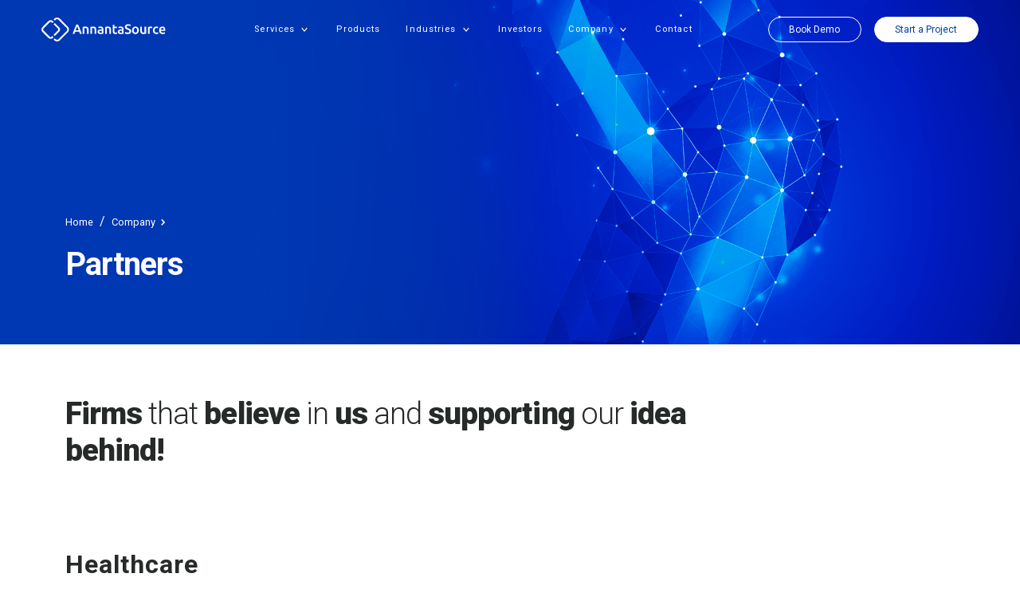

--- FILE ---
content_type: text/html; charset=utf-8
request_url: https://annantasource.com/Home/Partners
body_size: 4060
content:
<!DOCTYPE html>
<html lang="en">

<head>
    <!-- Meta -->
    <meta charset="utf-8">
    <meta http-equiv="Content-Type" content="text/html; charset=utf-8" />
    <meta http-equiv="Content-Type" content="text/html; charset=ISO-8859-1" />
    <meta name="viewport" content="width=device-width,initial-scale=1,user-scale=no, shrink-to-fit=no" />
    <meta name="author" content="Dev || Sufiyan || Dinesh">
    <meta name="description" content="Annanta Source LLC" />
    <meta name="keywords" content="Annanta Source LLC" />
    <meta name="robots" content="Annanta Source LLC || Index" />
    <meta name="copyright" content="Annanta Source LLC" />
    <meta name="DC.title" content="Annanta Source LLC - " />
    <meta name="geo.position" content="26.3108� N, 80.2532� W" />
    <meta name="geo.placename" content="Parkland, Florida, USA" />
    <meta name="geo.region" content="33067, 33073, 33076" />

    <!-- Page Title -->
    <title>Annanta Source LLC</title>
    <link rel="icon" href="/assets/logoIcon.png" type="image/png" sizes="16x16">

    <!-- Font -->
    <link href="https://fonts.googleapis.com/css?family=Open+Sans:300,400,700" rel="stylesheet">
    <link href="https://fonts.googleapis.com/css?family=Poppins:400,300,500,700,600" rel="stylesheet" type="text/css">

    <!-- CSS -->
    <link rel="stylesheet" type="text/css" href="/assets/css/bootstrap.min.css">
    <link rel="stylesheet" type="text/css" href="/assets/css/aos.css">
    <link rel="stylesheet" type="text/css" href="/assets/css/slick.css">
    <link rel="stylesheet" type="text/css" href="/assets/css/slick-theme.css">
    <link rel="stylesheet" type="text/css" href="/assets/css/font-awesome.css">
    <link rel="stylesheet" type="text/css" href="/assets/css/icofont.css">
    <link rel="stylesheet" type="text/css" href="/assets/css/style.css?v=004">
    <link rel="stylesheet" type="text/css" href="/assets/css/skeleton-data-fields.css">
</head>

<body>

    <header class="header header-absolute">
    <div class="container-fluid">
        <div class="row">
            <div class="col-lg-12 mx-auto">

                <!-- Top Bar-->
                <div class="top-bar d-none">
                    <div class="container-fluid">
                        <div class="row d-flex align-items-center">
                            <div class="col-sm-12 d-flex justify-content-end">
                                <a href="javascript:void(0);" class="topbar-link" data-bs-toggle="search">
                                    <i class="icofont-search"></i>
                                </a>
                                <a href="" class="topbar-link">Career</a>
                                <a href="" class="topbar-link">News &amp; Insights</a>
                            </div>
                        </div>
                    </div>
                </div>
                <!-- Top Bar End-->
                <!-- Navbar-->
                <nav class="navbar navbar-expand-lg bg-transparent navbar-light navbar-airy bg-fixed-dark"
                    id="navbar_top">
                    <div class="container-fluid">
                        <!-- Navbar Header  -->
                        <a class="navbar-brand" href="/">
                            <img src="/assets/img/logo/logo_white.svg" alt="">
                        </a>
                        <button class="navbar-toggler navbar-toggler-right" type="button" data-bs-toggle="collapse"
                            data-bs-target="#navbarCollapse" aria-controls="navbarCollapse" aria-expanded="false"
                            aria-label="Toggle navigation">
                            <i class="icofont-navigation-menu"></i>
                        </button>
                        <!-- Navbar Collapse -->
                        <div class="collapse navbar-collapse" id="navbarCollapse">
                            <ul class="navbar-nav mx-auto">
                                <li class="nav-item d-none">
                                    <a class="nav-link" href="/Home/Services">Services</a>
                                </li>
                                <li class="nav-item dropdown">
                                    <a class="nav-link dropdown-toggle active" id="serivesDropdownMenuLink" href="#"
                                        data-bs-target="#" data-bs-toggle="dropdown" aria-haspopup="true"
                                        aria-expanded="false">
                                        Services
                                    </a>
                                    <div class="dropdown-menu dropdown-menu-animated"
                                        aria-labelledby="serivesDropdownMenuLink">
                                        <a class="dropdown-item" href="/Home/ServiceCustomSoftwareDevelopment">Custom Software Development</a>
                                        <a class="dropdown-item" href="/Home/ServiceProductDevelopment">Product Development</a>
                                        <a class="dropdown-item" href="/Home/ServiceAIML">AI/ML Services</a>
                                        <a class="dropdown-item" href="/Home/ServiceDataEngineering">Data Engineering</a>
                                        <a class="dropdown-item" href="/Home/ServiceIOTApplications">IoT Applications</a>
                                        <a class="dropdown-item" href="/Home/ServiceEnterpriseApplication">Enterprise Application</a>
                                        <a class="dropdown-item" href="/Home/Services">All Services</a>
                                    </div>
                                </li>
                                <li class="nav-item">
                                    <a class="nav-link" href="/Home/Products">Products</a>
                                </li>
                                <li class="nav-item d-none">
                                    <a class="nav-link" href="/Home/Industries">Industries</a>
                                </li>
                                <li class="nav-item dropdown">
                                    <a class="nav-link dropdown-toggle active" id="industriesDropdownMenuLink" href="#"
                                        data-bs-target="#" data-bs-toggle="dropdown" aria-haspopup="true"
                                        aria-expanded="false">
                                        Industries
                                    </a>
                                    <div class="dropdown-menu dropdown-menu-animated"
                                        aria-labelledby="industriesDropdownMenuLink">
                                        <a class="dropdown-item" href="/Home/IndustriesGovt">Government</a>
                                        <a class="dropdown-item" href="/Home/IndustriesHealthcare">Healthcare</a>
                                        <a class="dropdown-item" href="/Home/IndustriesEducation">Education</a>
                                        <a class="dropdown-item" href="/Home/IndustriesECommerce">E-Commerce</a>
                                        <a class="dropdown-item" href="/Home/IndustriesHospitality">Hospitality</a>
                                        <a class="dropdown-item" href="/Home/IndustriesAutomotive">Automotive</a>
                                        <a class="dropdown-item" href="/Home/IndustriesManufacturing">Manufacturing</a>
                                        <a class="dropdown-item" href="/Home/Industries">All Industries</a>
                                    </div>
                                </li>
                                <li class="nav-item">
                                    <a class="nav-link" href="/Home/Investors">Investors</a>
                                </li>
                                <li class="nav-item d-none">
                                    <a class="nav-link" href="/Home/About">About</a>
                                </li>
                                <li class="nav-item dropdown">
                                    <a class="nav-link dropdown-toggle active" id="companyDropdownMenuLink" href="#"
                                        data-bs-target="#" data-bs-toggle="dropdown" aria-haspopup="true"
                                        aria-expanded="false">
                                        Company
                                    </a>
                                    <div class="dropdown-menu dropdown-menu-animated"
                                        aria-labelledby="companyDropdownMenuLink">
                                        <a class="dropdown-item" href="/Home/About">About Us</a>
                                        <a class="dropdown-item" href="/Home/Leadership">Leadership</a>
                                        <a class="dropdown-item" href="/Home/Partners">Partners</a>
                                        <a class="dropdown-item" href="/Home/CSR">CSR</a>
                                    </div>
                                </li>
                                <li class="nav-item">
                                    <a class="nav-link" href="/Home/Contact">Contact</a>
                                </li>
                            </ul>
                            <div
                                class="d-flex align-items-center justify-content-between justify-content-lg-end mt-1 mb-2 my-lg-0">
                                <div class="nav-item me-3">
                                    <a class="btn btn-outline-light rounded-pill acta" href="https://calendly.com/annantasourcesoftwarecompany/demo" target="_blank">Book Demo</a>
                                </div>
                                <div class="nav-item">
                                    <a class="btn btn-light rounded-pill acta" href="/Home/Contact">Start a Project</a>
                                </div>
                            </div>
                        </div>
                    </div>
                </nav>
                <!-- /Navbar -->
            </div>
        </div>
    </div>

    <!-- Fullscreen search area-->
    <div class="search-area-wrapper">
        <div class="search-area d-flex align-items-center justify-content-center">
            <div class="close-btn">
                <i class="icofont-close-line"></i>
            </div>
            <form class="search-area-form" action="#">
                <div class="mb-4 position-relative">
                    <input class="search-area-input" type="text" list="suggestions" name="search" id="search"
                        placeholder="What are you looking for?">
                        <datalist id="suggestions">
                            <option>Government</option>
                            <option>Automotive</option>
                            <option>Education</option>
                            <option>Healthcare</option>
                            <option>Hospitality</option>
                            <option>E-Commerce</option>
                            <option>Manufacturing</option>
                        </datalist>
                    <button class="search-area-button" type="submit">
                        <i class="icofont-search"></i>
                    </button>
                </div>
            </form>
        </div>
    </div>
    <!-- /Fullscreen search area-->
</header>

    
<section class="breadcrumbSec"
    style="background-image: url(../assets/img/patternColorPartner.png);background-position: center">
    <div class="container">
        <div class="row">
            <div class="col">
                <div class="breadcrumbSec__breadcrumb">
                    <nav aria-label="breadcrumb">
                        <ol class="breadcrumb">
                            <li class="breadcrumb-item"><a href="/">Home</a></li>
                            <li class="breadcrumb-item active"><a href="#">Company <i class="icofont-rounded-right"></i></a></li>
                        </ol>
                    </nav>
                </div>
                <div class="breadcrumbSec__title">
                    <h4>Partners</h4>
                </div>
            </div>
        </div>
    </div>
</section>

<section class="partnersPage">
    <div class="container">
        <div class="row">
            <div class="col-lg-12 mx-auto">
                <div class="partnersPage__content">
                    <!-- <p class="text-dark">Who we are</p> -->
                    <h1 class="display-4">
                        <span>Firms</span> that <span>believe</span> in <span>us</span> and <span>supporting</span> our <span>idea behind!</span>
                    </h1>
                </div>
            </div>
        </div>
    </div>

    <div class="spacer__xsmall"></div>

    <div class="container">
        <div class="row">
            <div class="col-lg-12">
                <div class="partnersPage__logo">
                    <h2 class="heading">Healthcare</h2>

                    <div class="logos">
                        <img src="/assets/img/coLogo/himss_c.png" alt="HIMSS" />
                        <img src="/assets/img/coLogo/myChart_c.png" alt="MyChart" />
                        <img src="/assets/img/coLogo/quest_c.png" alt="Quest" />
                        <img src="/assets/img/coLogo/hippa_c.png" alt="HIPAA" />
                        <img src="/assets/img/coLogo/labCrop_c.png" alt="LabCrop" />
                    </div>
                </div>
            </div>
        </div>

        <hr>

        <div class="row">
            <div class="col-lg-12">
                <div class="partnersPage__logo">
                    <h2 class="heading">Education</h2>

                    <div class="logos">
                        <img src="/assets/img/coLogo/microsoft_c.png" alt="Microsoft" />
                        <img src="/assets/img/coLogo/instucture_c.png" alt="Instucture" />
                        <img src="/assets/img/coLogo/nlc_c.png" alt="Next Learning Center" />
                        <img src="/assets/img/coLogo/c360_c.png" alt="Career360" />
                    </div>
                </div>
            </div>
        </div>

        <hr>

        <div class="row">
            <div class="col-lg-12">
                <div class="partnersPage__logo">
                    <h2 class="heading">Travel &amp; Tourism</h2>

                    <div class="logos">
                        <img src="/assets/img/coLogo/iata_c.png" alt="IATA" />
                        <img src="/assets/img/coLogo/aato_c.png" alt="AATO" />
                    </div>
                </div>
            </div>
        </div>
    </div>
    
    <div class="spacer__small"></div>
</section>

    <footer class="footer">
    <div class="container">
        <div class="row">
            <div class="col-12">
                <div class="footer__cta">
                    <h4 class="display-5">
                        Whatever your idea is, <br> we have the resources.
                    </h4>

                    <a href="/Home/Contact" class="">Start a project</a>
                </div>
            </div>
        </div>

        <div class="footer__contact">
            <div class="row">
                <div class="col-md-12 col-lg-4">
                    <h5>Lets build a <br> smarter ecosystem together.</h5>
                </div>
                <div class="col-md-6 col-lg-4">
                    <div class="footer__contact--info">
                        <span>Call</span>
                        <a href="tel:+19548719009">+1 (954) 871-9009</a>
                    </div>
                </div>
                <div class="col-md-6 col-lg-4">
                    <div class="footer__contact--info">
                        <span>Email</span>
                        <a href="/cdn-cgi/l/email-protection#d0b9beb6bf90b1bebeb1bea4b1a3bfa5a2b3b5feb3bfbd"><span class="__cf_email__" data-cfemail="cca5a2aaa38cada2a2ada2b8adbfa3b9beafa9e2afa3a1">[email&#160;protected]</span></a>
                    </div>
                </div>
            </div>
        </div>

        <div class="footer__links">
            <div class="row">
                <div class="col-lg-2 col-md-3 col-6">
                    <h4>Services</h4>
                    <ul>
                        <li>
                            <a class="action" href="/Home/ServiceCustomSoftwareDevelopment">Custom Software
                                Development</a>
                        </li>
                        <li>
                            <a class="action" href="/Home/ServiceProductDevelopment">Product Development</a>
                        </li>
                        <li>
                            <a class="action" href="/Home/ServiceAIML">AI/ML Services</a>
                        </li>
                        <li>
                            <a class="action" href="/Home/ServiceDataEngineering">Data Engineering</a>
                        </li>
                        <li>
                            <a class="action" href="/Home/ServiceIOTApplications">IoT Applications</a>
                        </li>
                        <li>
                            <a class="action" href="/Home/ServiceEnterpriseApplication">Enterprise Application</a>
                        </li>
                    </ul>
                </div>
                <div class="col-lg-2 col-md-3 col-6">
                    <h4>Products</h4>
                    <ul>
                        <li>
                            <a class="action" target="_blank" href="https://one4patient.com/">One4Patient</a>
                        </li>
                        <li class="d-none">
                            <a class="action" target="_blank" href="https://education2.in/">Education 2.0</a>
                        </li>
                        <li class="d-none">
                            <a class="action" target="_blank" href="https://araltitude.com/">AR Altitude</a>
                        </li>
                        <li>
                            <a class="action" target="_blank" href="https://aisushila.annantasource.com/">ai.Sushila</a>
                        </li>
                        <li>
                            <a class="action" target="_blank"
                                href="https://sushpanchabuta.annantasource.com/">ai.SushPanchabuta</a>
                        </li>
                        <li class="d-none">
                            <a class="action" target="_blank" href="https://annantababy.com/">ai.SmartDiaper</a>
                        </li>
                        <li>
                            <a class="action" target="_blank" href="https://smartcard.annantasource.com/">ai.SmartCard</a>
                        </li>
                        <li>
                            <a class="action" target="_blank" href="https://smartbrush.annantasource.com/">ai.SmartBrush</a>
                        </li>
                        <li class="d-none">
                            <a class="action" target="_blank" href="https://annantababy.com/">ai.SmartFeeding</a>
                        </li>
                        <li class="d-none">
                            <a class="action" target="_blank" href="https://rentalmanager.in/">Rental Manager</a>
                        </li>
                        <li class="d-none">
                            <a class="action" target="_blank" href="https://mynexthappiness.com/">myNext Happiness</a>
                        </li>
                        <li class="d-none">
                            <a class="action" target="_blank" href="https://goexploreindia.in/">GoExplore India</a>
                        </li>
                        <li class="d-none">
                            <a class="action" target="_blank" href="https://organicindia.life/">Organic India</a>
                        </li>
                    </ul>
                </div>
                <div class="col-lg-2 col-md-3 col-6">
                    <h4>Industries</h4>
                    <ul>
                        <li>
                            <a href="/Home/IndustriesGovt" class="action">Government</a>
                        </li>
                        <li>
                            <a href="/Home/IndustriesHealthcare" class="action">Healthcare</a>
                        </li>
                        <li>
                            <a href="/Home/IndustriesEducation" class="action">Education</a>
                        </li>
                        <li>
                            <a href="/Home/IndustriesECommerce" class="action">E-Commerce</a>
                        </li>
                        <li>
                            <a href="/Home/IndustriesHospitality" class="action">Hospitality</a>
                        </li>
                        <li>
                            <a href="/Home/IndustriesAutomotive" class="action">Automotive</a>
                        </li>
                        <li>
                            <a href="/Home/IndustriesManufacturing" class="action">Manufacturing</a>
                        </li>
                    </ul>
                </div>
                <div class="col-lg-2 col-md-3 col-6">
                    <h4>Company</h4>
                    <ul>
                        <li>
                            <a href="/Home/About" class="action">About Us</a>
                        </li>
                        <li>
                            <a href="/Home/Leadership" class="action">Leadership</a>
                        </li>
                        <li>
                            <a href="/Home/Partners" class="action">Partners</a>
                        </li>
                        <li>
                            <a href="/Home/CSR" class="action">CSR</a>
                        </li>
                    </ul>
                </div>
                <div class="col-lg-4 d-lg-block d-none">
                    <img src="/assets/img/logoIcon.png" alt="Annanta Source LLC Logo" />
                </div>
            </div>
        </div>

        <div class="footer__mainLinks">
            <div class="row align-items-lg-center">
                <div class="col-lg-2 col-md-3 col-6">
                    <a class="mLInk" href="/Home/Investors">For Investors</a>
                </div>
                <div class="col-lg-2 col-md-3 col-6">
                    <a class="mLInk" href="/Home/NewsInsights">News &amp; Insights</a>
                </div>
                <div class="col-lg-2 col-md-3 col-6">
                    <a class="mLInk" href="/Home/Career" class="ms-lg-3">Career</a>
                </div>
                <div class="col-lg-2 col-md-3 col-6">
                    <a id="siteseal" class="mLInk">
                        <script data-cfasync="false" src="/cdn-cgi/scripts/5c5dd728/cloudflare-static/email-decode.min.js"></script><script async type="text/javascript"
                            src="https://seal.godaddy.com/getSeal?sealID=ByMfloOtPg4pxzRNgjnrQoPF1t6r625GG9njczU0OteIQ3fiJzgGhpwHIkIj"></script>
                    </a>
                </div>
                <div class="col-lg-4 col-md-12">
                    <ul class="footer__mainLinks--social">
                        <li><a href="https://www.facebook.com/annantasource/" target="_blank"><i
                                    class="icofont-facebook"></i></a></li>
                        <li><a href="https://www.linkedin.com/company/annanta-source/" target="_blank"><i
                                    class="icofont-linkedin"></i></a></li>
                        <li><a href="https://www.youtube.com/channel/UC9dHpEvnuobSKagY6kLlsJg" target="_blank"><i
                                    class="icofont-youtube-play"></i></a></li>
                    </ul>
                </div>
            </div>
        </div>
    </div>

    <div class="footer__bottom">
        <div class="container-fluid">
            <div class="container">
                <div class="row align-items-center  justify-content-between">
                    <div class="col-md-4 col-12">
                        <p class="">
                            Copyright © 2009 -
                            <script>document.write(new Date().getFullYear());</script> Annanta Source LLC.
                        </p>
                    </div>
                    <div class="col-md-4 col-6">
                        <a href="/Home/Privacy" class="ppLink">Privacy Policy</a>
                    </div>
                    <div class="col-md-4 col-6">
                        <div class="bbb">
                            <img src="/assets/img/bbb.png" alt="">
                        </div>
                    </div>
                </div>
            </div>
        </div>
    </div>
</footer>

    <!-- Jquery and Js Plugins -->
    <script type="text/javascript" src="/assets/js/jquery.min.js"></script>
    <script type="text/javascript" src="/assets/js/bootstrap.min.js"></script>
    <script type="text/javascript" src="/assets/js/popper.min.js"></script>
    <script type="text/javascript" src="/assets/js/aos.js"></script>
    <script type="text/javascript" src="/assets/js/rellax.min.js"></script>
    <script type="text/javascript" src="/assets/js/skrollr.min.js"></script>
    <script type="text/javascript" src="/assets/js/slick.min.js"></script>
    <script type="text/javascript" src="/assets/js/gsap.min.js"></script>
    <script type="text/javascript" src="/assets/js/custom.js?v=002"></script>
    <script type="text/javascript" src="/assets/js/gsap.js?v=002"></script>

    
</body>

</html>

--- FILE ---
content_type: text/css
request_url: https://annantasource.com/assets/css/aos.css
body_size: 1307
content:
[data-aos][data-aos][data-aos-duration="50"],body[data-aos-duration="50"] [data-aos]{
    transition-duration:50ms
}
[data-aos][data-aos][data-aos-delay="50"],body[data-aos-delay="50"] [data-aos]{
    transition-delay:0
}
[data-aos][data-aos][data-aos-delay="50"].aos-animate,body[data-aos-delay="50"] [data-aos].aos-animate{
    transition-delay:50ms
}
[data-aos][data-aos][data-aos-duration="100"],body[data-aos-duration="100"] [data-aos]{
    transition-duration:.1s
}
[data-aos][data-aos][data-aos-delay="100"],body[data-aos-delay="100"] [data-aos]{
    transition-delay:0
}
[data-aos][data-aos][data-aos-delay="100"].aos-animate,body[data-aos-delay="100"] [data-aos].aos-animate{
    transition-delay:.1s
}
[data-aos][data-aos][data-aos-duration="150"],body[data-aos-duration="150"] [data-aos]{
    transition-duration:.15s
}
[data-aos][data-aos][data-aos-delay="150"],body[data-aos-delay="150"] [data-aos]{
    transition-delay:0
}
[data-aos][data-aos][data-aos-delay="150"].aos-animate,body[data-aos-delay="150"] [data-aos].aos-animate{
    transition-delay:.15s
}
[data-aos][data-aos][data-aos-duration="200"],body[data-aos-duration="200"] [data-aos]{
    transition-duration:.2s
}
[data-aos][data-aos][data-aos-delay="200"],body[data-aos-delay="200"] [data-aos]{
    transition-delay:0
}
[data-aos][data-aos][data-aos-delay="200"].aos-animate,body[data-aos-delay="200"] [data-aos].aos-animate{
    transition-delay:.2s
}
[data-aos][data-aos][data-aos-duration="250"],body[data-aos-duration="250"] [data-aos]{
    transition-duration:.25s
}
[data-aos][data-aos][data-aos-delay="250"],body[data-aos-delay="250"] [data-aos]{
    transition-delay:0
}
[data-aos][data-aos][data-aos-delay="250"].aos-animate,body[data-aos-delay="250"] [data-aos].aos-animate{
    transition-delay:.25s
}
[data-aos][data-aos][data-aos-duration="300"],body[data-aos-duration="300"] [data-aos]{
    transition-duration:.3s
}
[data-aos][data-aos][data-aos-delay="300"],body[data-aos-delay="300"] [data-aos]{
    transition-delay:0
}
[data-aos][data-aos][data-aos-delay="300"].aos-animate,body[data-aos-delay="300"] [data-aos].aos-animate{
    transition-delay:.3s
}
[data-aos][data-aos][data-aos-duration="350"],body[data-aos-duration="350"] [data-aos]{
    transition-duration:.35s
}
[data-aos][data-aos][data-aos-delay="350"],body[data-aos-delay="350"] [data-aos]{
    transition-delay:0
}
[data-aos][data-aos][data-aos-delay="350"].aos-animate,body[data-aos-delay="350"] [data-aos].aos-animate{
    transition-delay:.35s
}
[data-aos][data-aos][data-aos-duration="400"],body[data-aos-duration="400"] [data-aos]{
    transition-duration:.4s
}
[data-aos][data-aos][data-aos-delay="400"],body[data-aos-delay="400"] [data-aos]{
    transition-delay:0
}
[data-aos][data-aos][data-aos-delay="400"].aos-animate,body[data-aos-delay="400"] [data-aos].aos-animate{
    transition-delay:.4s
}
[data-aos][data-aos][data-aos-duration="450"],body[data-aos-duration="450"] [data-aos]{
    transition-duration:.45s
}
[data-aos][data-aos][data-aos-delay="450"],body[data-aos-delay="450"] [data-aos]{
    transition-delay:0
}
[data-aos][data-aos][data-aos-delay="450"].aos-animate,body[data-aos-delay="450"] [data-aos].aos-animate{
    transition-delay:.45s
}
[data-aos][data-aos][data-aos-duration="500"],body[data-aos-duration="500"] [data-aos]{
    transition-duration:.5s
}
[data-aos][data-aos][data-aos-delay="500"],body[data-aos-delay="500"] [data-aos]{
    transition-delay:0
}
[data-aos][data-aos][data-aos-delay="500"].aos-animate,body[data-aos-delay="500"] [data-aos].aos-animate{
    transition-delay:.5s
}
[data-aos][data-aos][data-aos-duration="550"],body[data-aos-duration="550"] [data-aos]{
    transition-duration:.55s
}
[data-aos][data-aos][data-aos-delay="550"],body[data-aos-delay="550"] [data-aos]{
    transition-delay:0
}
[data-aos][data-aos][data-aos-delay="550"].aos-animate,body[data-aos-delay="550"] [data-aos].aos-animate{
    transition-delay:.55s
}
[data-aos][data-aos][data-aos-duration="600"],body[data-aos-duration="600"] [data-aos]{
    transition-duration:.6s
}
[data-aos][data-aos][data-aos-delay="600"],body[data-aos-delay="600"] [data-aos]{
    transition-delay:0
}
[data-aos][data-aos][data-aos-delay="600"].aos-animate,body[data-aos-delay="600"] [data-aos].aos-animate{
    transition-delay:.6s
}
[data-aos][data-aos][data-aos-duration="650"],body[data-aos-duration="650"] [data-aos]{
    transition-duration:.65s
}
[data-aos][data-aos][data-aos-delay="650"],body[data-aos-delay="650"] [data-aos]{
    transition-delay:0
}
[data-aos][data-aos][data-aos-delay="650"].aos-animate,body[data-aos-delay="650"] [data-aos].aos-animate{
    transition-delay:.65s
}
[data-aos][data-aos][data-aos-duration="700"],body[data-aos-duration="700"] [data-aos]{
    transition-duration:.7s
}
[data-aos][data-aos][data-aos-delay="700"],body[data-aos-delay="700"] [data-aos]{
    transition-delay:0
}
[data-aos][data-aos][data-aos-delay="700"].aos-animate,body[data-aos-delay="700"] [data-aos].aos-animate{
    transition-delay:.7s
}
[data-aos][data-aos][data-aos-duration="750"],body[data-aos-duration="750"] [data-aos]{
    transition-duration:.75s
}
[data-aos][data-aos][data-aos-delay="750"],body[data-aos-delay="750"] [data-aos]{
    transition-delay:0
}
[data-aos][data-aos][data-aos-delay="750"].aos-animate,body[data-aos-delay="750"] [data-aos].aos-animate{
    transition-delay:.75s
}
[data-aos][data-aos][data-aos-duration="800"],body[data-aos-duration="800"] [data-aos]{
    transition-duration:.8s
}
[data-aos][data-aos][data-aos-delay="800"],body[data-aos-delay="800"] [data-aos]{
    transition-delay:0
}
[data-aos][data-aos][data-aos-delay="800"].aos-animate,body[data-aos-delay="800"] [data-aos].aos-animate{
    transition-delay:.8s
}
[data-aos][data-aos][data-aos-duration="850"],body[data-aos-duration="850"] [data-aos]{
    transition-duration:.85s
}
[data-aos][data-aos][data-aos-delay="850"],body[data-aos-delay="850"] [data-aos]{
    transition-delay:0
}
[data-aos][data-aos][data-aos-delay="850"].aos-animate,body[data-aos-delay="850"] [data-aos].aos-animate{
    transition-delay:.85s
}
[data-aos][data-aos][data-aos-duration="900"],body[data-aos-duration="900"] [data-aos]{
    transition-duration:.9s
}
[data-aos][data-aos][data-aos-delay="900"],body[data-aos-delay="900"] [data-aos]{
    transition-delay:0
}
[data-aos][data-aos][data-aos-delay="900"].aos-animate,body[data-aos-delay="900"] [data-aos].aos-animate{
    transition-delay:.9s
}
[data-aos][data-aos][data-aos-duration="950"],body[data-aos-duration="950"] [data-aos]{
    transition-duration:.95s
}
[data-aos][data-aos][data-aos-delay="950"],body[data-aos-delay="950"] [data-aos]{
    transition-delay:0
}
[data-aos][data-aos][data-aos-delay="950"].aos-animate,body[data-aos-delay="950"] [data-aos].aos-animate{
    transition-delay:.95s
}
[data-aos][data-aos][data-aos-duration="1000"],body[data-aos-duration="1000"] [data-aos]{
    transition-duration:1s
}
[data-aos][data-aos][data-aos-delay="1000"],body[data-aos-delay="1000"] [data-aos]{
    transition-delay:0
}
[data-aos][data-aos][data-aos-delay="1000"].aos-animate,body[data-aos-delay="1000"] [data-aos].aos-animate{
    transition-delay:1s
}
[data-aos][data-aos][data-aos-duration="1050"],body[data-aos-duration="1050"] [data-aos]{
    transition-duration:1.05s
}
[data-aos][data-aos][data-aos-delay="1050"],body[data-aos-delay="1050"] [data-aos]{
    transition-delay:0
}
[data-aos][data-aos][data-aos-delay="1050"].aos-animate,body[data-aos-delay="1050"] [data-aos].aos-animate{
    transition-delay:1.05s
}
[data-aos][data-aos][data-aos-duration="1100"],body[data-aos-duration="1100"] [data-aos]{
    transition-duration:1.1s
}
[data-aos][data-aos][data-aos-delay="1100"],body[data-aos-delay="1100"] [data-aos]{
    transition-delay:0
}
[data-aos][data-aos][data-aos-delay="1100"].aos-animate,body[data-aos-delay="1100"] [data-aos].aos-animate{
    transition-delay:1.1s
}
[data-aos][data-aos][data-aos-duration="1150"],body[data-aos-duration="1150"] [data-aos]{
    transition-duration:1.15s
}
[data-aos][data-aos][data-aos-delay="1150"],body[data-aos-delay="1150"] [data-aos]{
    transition-delay:0
}
[data-aos][data-aos][data-aos-delay="1150"].aos-animate,body[data-aos-delay="1150"] [data-aos].aos-animate{
    transition-delay:1.15s
}
[data-aos][data-aos][data-aos-duration="1200"],body[data-aos-duration="1200"] [data-aos]{
    transition-duration:1.2s
}
[data-aos][data-aos][data-aos-delay="1200"],body[data-aos-delay="1200"] [data-aos]{
    transition-delay:0
}
[data-aos][data-aos][data-aos-delay="1200"].aos-animate,body[data-aos-delay="1200"] [data-aos].aos-animate{
    transition-delay:1.2s
}
[data-aos][data-aos][data-aos-duration="1250"],body[data-aos-duration="1250"] [data-aos]{
    transition-duration:1.25s
}
[data-aos][data-aos][data-aos-delay="1250"],body[data-aos-delay="1250"] [data-aos]{
    transition-delay:0
}
[data-aos][data-aos][data-aos-delay="1250"].aos-animate,body[data-aos-delay="1250"] [data-aos].aos-animate{
    transition-delay:1.25s
}
[data-aos][data-aos][data-aos-duration="1300"],body[data-aos-duration="1300"] [data-aos]{
    transition-duration:1.3s
}
[data-aos][data-aos][data-aos-delay="1300"],body[data-aos-delay="1300"] [data-aos]{
    transition-delay:0
}
[data-aos][data-aos][data-aos-delay="1300"].aos-animate,body[data-aos-delay="1300"] [data-aos].aos-animate{
    transition-delay:1.3s
}
[data-aos][data-aos][data-aos-duration="1350"],body[data-aos-duration="1350"] [data-aos]{
    transition-duration:1.35s
}
[data-aos][data-aos][data-aos-delay="1350"],body[data-aos-delay="1350"] [data-aos]{
    transition-delay:0
}
[data-aos][data-aos][data-aos-delay="1350"].aos-animate,body[data-aos-delay="1350"] [data-aos].aos-animate{
    transition-delay:1.35s
}
[data-aos][data-aos][data-aos-duration="1400"],body[data-aos-duration="1400"] [data-aos]{
    transition-duration:1.4s
}
[data-aos][data-aos][data-aos-delay="1400"],body[data-aos-delay="1400"] [data-aos]{
    transition-delay:0
}
[data-aos][data-aos][data-aos-delay="1400"].aos-animate,body[data-aos-delay="1400"] [data-aos].aos-animate{
    transition-delay:1.4s
}
[data-aos][data-aos][data-aos-duration="1450"],body[data-aos-duration="1450"] [data-aos]{
    transition-duration:1.45s
}
[data-aos][data-aos][data-aos-delay="1450"],body[data-aos-delay="1450"] [data-aos]{
    transition-delay:0
}
[data-aos][data-aos][data-aos-delay="1450"].aos-animate,body[data-aos-delay="1450"] [data-aos].aos-animate{
    transition-delay:1.45s
}
[data-aos][data-aos][data-aos-duration="1500"],body[data-aos-duration="1500"] [data-aos]{
    transition-duration:1.5s
}
[data-aos][data-aos][data-aos-delay="1500"],body[data-aos-delay="1500"] [data-aos]{
    transition-delay:0
}
[data-aos][data-aos][data-aos-delay="1500"].aos-animate,body[data-aos-delay="1500"] [data-aos].aos-animate{
    transition-delay:1.5s
}
[data-aos][data-aos][data-aos-duration="1550"],body[data-aos-duration="1550"] [data-aos]{
    transition-duration:1.55s
}
[data-aos][data-aos][data-aos-delay="1550"],body[data-aos-delay="1550"] [data-aos]{
    transition-delay:0
}
[data-aos][data-aos][data-aos-delay="1550"].aos-animate,body[data-aos-delay="1550"] [data-aos].aos-animate{
    transition-delay:1.55s
}
[data-aos][data-aos][data-aos-duration="1600"],body[data-aos-duration="1600"] [data-aos]{
    transition-duration:1.6s
}
[data-aos][data-aos][data-aos-delay="1600"],body[data-aos-delay="1600"] [data-aos]{
    transition-delay:0
}
[data-aos][data-aos][data-aos-delay="1600"].aos-animate,body[data-aos-delay="1600"] [data-aos].aos-animate{
    transition-delay:1.6s
}
[data-aos][data-aos][data-aos-duration="1650"],body[data-aos-duration="1650"] [data-aos]{
    transition-duration:1.65s
}
[data-aos][data-aos][data-aos-delay="1650"],body[data-aos-delay="1650"] [data-aos]{
    transition-delay:0
}
[data-aos][data-aos][data-aos-delay="1650"].aos-animate,body[data-aos-delay="1650"] [data-aos].aos-animate{
    transition-delay:1.65s
}
[data-aos][data-aos][data-aos-duration="1700"],body[data-aos-duration="1700"] [data-aos]{
    transition-duration:1.7s
}
[data-aos][data-aos][data-aos-delay="1700"],body[data-aos-delay="1700"] [data-aos]{
    transition-delay:0
}
[data-aos][data-aos][data-aos-delay="1700"].aos-animate,body[data-aos-delay="1700"] [data-aos].aos-animate{
    transition-delay:1.7s
}
[data-aos][data-aos][data-aos-duration="1750"],body[data-aos-duration="1750"] [data-aos]{
    transition-duration:1.75s
}
[data-aos][data-aos][data-aos-delay="1750"],body[data-aos-delay="1750"] [data-aos]{
    transition-delay:0
}
[data-aos][data-aos][data-aos-delay="1750"].aos-animate,body[data-aos-delay="1750"] [data-aos].aos-animate{
    transition-delay:1.75s
}
[data-aos][data-aos][data-aos-duration="1800"],body[data-aos-duration="1800"] [data-aos]{
    transition-duration:1.8s
}
[data-aos][data-aos][data-aos-delay="1800"],body[data-aos-delay="1800"] [data-aos]{
    transition-delay:0
}
[data-aos][data-aos][data-aos-delay="1800"].aos-animate,body[data-aos-delay="1800"] [data-aos].aos-animate{
    transition-delay:1.8s
}
[data-aos][data-aos][data-aos-duration="1850"],body[data-aos-duration="1850"] [data-aos]{
    transition-duration:1.85s
}
[data-aos][data-aos][data-aos-delay="1850"],body[data-aos-delay="1850"] [data-aos]{
    transition-delay:0
}
[data-aos][data-aos][data-aos-delay="1850"].aos-animate,body[data-aos-delay="1850"] [data-aos].aos-animate{
    transition-delay:1.85s
}
[data-aos][data-aos][data-aos-duration="1900"],body[data-aos-duration="1900"] [data-aos]{
    transition-duration:1.9s
}
[data-aos][data-aos][data-aos-delay="1900"],body[data-aos-delay="1900"] [data-aos]{
    transition-delay:0
}
[data-aos][data-aos][data-aos-delay="1900"].aos-animate,body[data-aos-delay="1900"] [data-aos].aos-animate{
    transition-delay:1.9s
}
[data-aos][data-aos][data-aos-duration="1950"],body[data-aos-duration="1950"] [data-aos]{
    transition-duration:1.95s
}
[data-aos][data-aos][data-aos-delay="1950"],body[data-aos-delay="1950"] [data-aos]{
    transition-delay:0
}
[data-aos][data-aos][data-aos-delay="1950"].aos-animate,body[data-aos-delay="1950"] [data-aos].aos-animate{
    transition-delay:1.95s
}
[data-aos][data-aos][data-aos-duration="2000"],body[data-aos-duration="2000"] [data-aos]{
    transition-duration:2s
}
[data-aos][data-aos][data-aos-delay="2000"],body[data-aos-delay="2000"] [data-aos]{
    transition-delay:0
}
[data-aos][data-aos][data-aos-delay="2000"].aos-animate,body[data-aos-delay="2000"] [data-aos].aos-animate{
    transition-delay:2s
}
[data-aos][data-aos][data-aos-duration="2050"],body[data-aos-duration="2050"] [data-aos]{
    transition-duration:2.05s
}
[data-aos][data-aos][data-aos-delay="2050"],body[data-aos-delay="2050"] [data-aos]{
    transition-delay:0
}
[data-aos][data-aos][data-aos-delay="2050"].aos-animate,body[data-aos-delay="2050"] [data-aos].aos-animate{
    transition-delay:2.05s
}
[data-aos][data-aos][data-aos-duration="2100"],body[data-aos-duration="2100"] [data-aos]{
    transition-duration:2.1s
}
[data-aos][data-aos][data-aos-delay="2100"],body[data-aos-delay="2100"] [data-aos]{
    transition-delay:0
}
[data-aos][data-aos][data-aos-delay="2100"].aos-animate,body[data-aos-delay="2100"] [data-aos].aos-animate{
    transition-delay:2.1s
}
[data-aos][data-aos][data-aos-duration="2150"],body[data-aos-duration="2150"] [data-aos]{
    transition-duration:2.15s
}
[data-aos][data-aos][data-aos-delay="2150"],body[data-aos-delay="2150"] [data-aos]{
    transition-delay:0
}
[data-aos][data-aos][data-aos-delay="2150"].aos-animate,body[data-aos-delay="2150"] [data-aos].aos-animate{
    transition-delay:2.15s
}
[data-aos][data-aos][data-aos-duration="2200"],body[data-aos-duration="2200"] [data-aos]{
    transition-duration:2.2s
}
[data-aos][data-aos][data-aos-delay="2200"],body[data-aos-delay="2200"] [data-aos]{
    transition-delay:0
}
[data-aos][data-aos][data-aos-delay="2200"].aos-animate,body[data-aos-delay="2200"] [data-aos].aos-animate{
    transition-delay:2.2s
}
[data-aos][data-aos][data-aos-duration="2250"],body[data-aos-duration="2250"] [data-aos]{
    transition-duration:2.25s
}
[data-aos][data-aos][data-aos-delay="2250"],body[data-aos-delay="2250"] [data-aos]{
    transition-delay:0
}
[data-aos][data-aos][data-aos-delay="2250"].aos-animate,body[data-aos-delay="2250"] [data-aos].aos-animate{
    transition-delay:2.25s
}
[data-aos][data-aos][data-aos-duration="2300"],body[data-aos-duration="2300"] [data-aos]{
    transition-duration:2.3s
}
[data-aos][data-aos][data-aos-delay="2300"],body[data-aos-delay="2300"] [data-aos]{
    transition-delay:0
}
[data-aos][data-aos][data-aos-delay="2300"].aos-animate,body[data-aos-delay="2300"] [data-aos].aos-animate{
    transition-delay:2.3s
}
[data-aos][data-aos][data-aos-duration="2350"],body[data-aos-duration="2350"] [data-aos]{
    transition-duration:2.35s
}
[data-aos][data-aos][data-aos-delay="2350"],body[data-aos-delay="2350"] [data-aos]{
    transition-delay:0
}
[data-aos][data-aos][data-aos-delay="2350"].aos-animate,body[data-aos-delay="2350"] [data-aos].aos-animate{
    transition-delay:2.35s
}
[data-aos][data-aos][data-aos-duration="2400"],body[data-aos-duration="2400"] [data-aos]{
    transition-duration:2.4s
}
[data-aos][data-aos][data-aos-delay="2400"],body[data-aos-delay="2400"] [data-aos]{
    transition-delay:0
}
[data-aos][data-aos][data-aos-delay="2400"].aos-animate,body[data-aos-delay="2400"] [data-aos].aos-animate{
    transition-delay:2.4s
}
[data-aos][data-aos][data-aos-duration="2450"],body[data-aos-duration="2450"] [data-aos]{
    transition-duration:2.45s
}
[data-aos][data-aos][data-aos-delay="2450"],body[data-aos-delay="2450"] [data-aos]{
    transition-delay:0
}
[data-aos][data-aos][data-aos-delay="2450"].aos-animate,body[data-aos-delay="2450"] [data-aos].aos-animate{
    transition-delay:2.45s
}
[data-aos][data-aos][data-aos-duration="2500"],body[data-aos-duration="2500"] [data-aos]{
    transition-duration:2.5s
}
[data-aos][data-aos][data-aos-delay="2500"],body[data-aos-delay="2500"] [data-aos]{
    transition-delay:0
}
[data-aos][data-aos][data-aos-delay="2500"].aos-animate,body[data-aos-delay="2500"] [data-aos].aos-animate{
    transition-delay:2.5s
}
[data-aos][data-aos][data-aos-duration="2550"],body[data-aos-duration="2550"] [data-aos]{
    transition-duration:2.55s
}
[data-aos][data-aos][data-aos-delay="2550"],body[data-aos-delay="2550"] [data-aos]{
    transition-delay:0
}
[data-aos][data-aos][data-aos-delay="2550"].aos-animate,body[data-aos-delay="2550"] [data-aos].aos-animate{
    transition-delay:2.55s
}
[data-aos][data-aos][data-aos-duration="2600"],body[data-aos-duration="2600"] [data-aos]{
    transition-duration:2.6s
}
[data-aos][data-aos][data-aos-delay="2600"],body[data-aos-delay="2600"] [data-aos]{
    transition-delay:0
}
[data-aos][data-aos][data-aos-delay="2600"].aos-animate,body[data-aos-delay="2600"] [data-aos].aos-animate{
    transition-delay:2.6s
}
[data-aos][data-aos][data-aos-duration="2650"],body[data-aos-duration="2650"] [data-aos]{
    transition-duration:2.65s
}
[data-aos][data-aos][data-aos-delay="2650"],body[data-aos-delay="2650"] [data-aos]{
    transition-delay:0
}
[data-aos][data-aos][data-aos-delay="2650"].aos-animate,body[data-aos-delay="2650"] [data-aos].aos-animate{
    transition-delay:2.65s
}
[data-aos][data-aos][data-aos-duration="2700"],body[data-aos-duration="2700"] [data-aos]{
    transition-duration:2.7s
}
[data-aos][data-aos][data-aos-delay="2700"],body[data-aos-delay="2700"] [data-aos]{
    transition-delay:0
}
[data-aos][data-aos][data-aos-delay="2700"].aos-animate,body[data-aos-delay="2700"] [data-aos].aos-animate{
    transition-delay:2.7s
}
[data-aos][data-aos][data-aos-duration="2750"],body[data-aos-duration="2750"] [data-aos]{
    transition-duration:2.75s
}
[data-aos][data-aos][data-aos-delay="2750"],body[data-aos-delay="2750"] [data-aos]{
    transition-delay:0
}
[data-aos][data-aos][data-aos-delay="2750"].aos-animate,body[data-aos-delay="2750"] [data-aos].aos-animate{
    transition-delay:2.75s
}
[data-aos][data-aos][data-aos-duration="2800"],body[data-aos-duration="2800"] [data-aos]{
    transition-duration:2.8s
}
[data-aos][data-aos][data-aos-delay="2800"],body[data-aos-delay="2800"] [data-aos]{
    transition-delay:0
}
[data-aos][data-aos][data-aos-delay="2800"].aos-animate,body[data-aos-delay="2800"] [data-aos].aos-animate{
    transition-delay:2.8s
}
[data-aos][data-aos][data-aos-duration="2850"],body[data-aos-duration="2850"] [data-aos]{
    transition-duration:2.85s
}
[data-aos][data-aos][data-aos-delay="2850"],body[data-aos-delay="2850"] [data-aos]{
    transition-delay:0
}
[data-aos][data-aos][data-aos-delay="2850"].aos-animate,body[data-aos-delay="2850"] [data-aos].aos-animate{
    transition-delay:2.85s
}
[data-aos][data-aos][data-aos-duration="2900"],body[data-aos-duration="2900"] [data-aos]{
    transition-duration:2.9s
}
[data-aos][data-aos][data-aos-delay="2900"],body[data-aos-delay="2900"] [data-aos]{
    transition-delay:0
}
[data-aos][data-aos][data-aos-delay="2900"].aos-animate,body[data-aos-delay="2900"] [data-aos].aos-animate{
    transition-delay:2.9s
}
[data-aos][data-aos][data-aos-duration="2950"],body[data-aos-duration="2950"] [data-aos]{
    transition-duration:2.95s
}
[data-aos][data-aos][data-aos-delay="2950"],body[data-aos-delay="2950"] [data-aos]{
    transition-delay:0
}
[data-aos][data-aos][data-aos-delay="2950"].aos-animate,body[data-aos-delay="2950"] [data-aos].aos-animate{
    transition-delay:2.95s
}
[data-aos][data-aos][data-aos-duration="3000"],body[data-aos-duration="3000"] [data-aos]{
    transition-duration:3s
}
[data-aos][data-aos][data-aos-delay="3000"],body[data-aos-delay="3000"] [data-aos]{
    transition-delay:0
}
[data-aos][data-aos][data-aos-delay="3000"].aos-animate,body[data-aos-delay="3000"] [data-aos].aos-animate{
    transition-delay:3s
}
[data-aos][data-aos][data-aos-easing=linear],body[data-aos-easing=linear] [data-aos]{
    transition-timing-function:cubic-bezier(.25,.25,.75,.75)
}
[data-aos][data-aos][data-aos-easing=ease],body[data-aos-easing=ease] [data-aos]{
    transition-timing-function:ease
}
[data-aos][data-aos][data-aos-easing=ease-in],body[data-aos-easing=ease-in] [data-aos]{
    transition-timing-function:ease-in
}
[data-aos][data-aos][data-aos-easing=ease-out],body[data-aos-easing=ease-out] [data-aos]{
    transition-timing-function:ease-out
}
[data-aos][data-aos][data-aos-easing=ease-in-out],body[data-aos-easing=ease-in-out] [data-aos]{
    transition-timing-function:ease-in-out
}
[data-aos][data-aos][data-aos-easing=ease-in-back],body[data-aos-easing=ease-in-back] [data-aos]{
    transition-timing-function:cubic-bezier(.6,-.28,.735,.045)
}
[data-aos][data-aos][data-aos-easing=ease-out-back],body[data-aos-easing=ease-out-back] [data-aos]{
    transition-timing-function:cubic-bezier(.175,.885,.32,1.275)
}
[data-aos][data-aos][data-aos-easing=ease-in-out-back],body[data-aos-easing=ease-in-out-back] [data-aos]{
    transition-timing-function:cubic-bezier(.68,-.55,.265,1.55)
}
[data-aos][data-aos][data-aos-easing=ease-in-sine],body[data-aos-easing=ease-in-sine] [data-aos]{
    transition-timing-function:cubic-bezier(.47,0,.745,.715)
}
[data-aos][data-aos][data-aos-easing=ease-out-sine],body[data-aos-easing=ease-out-sine] [data-aos]{
    transition-timing-function:cubic-bezier(.39,.575,.565,1)
}
[data-aos][data-aos][data-aos-easing=ease-in-out-sine],body[data-aos-easing=ease-in-out-sine] [data-aos]{
    transition-timing-function:cubic-bezier(.445,.05,.55,.95)
}
[data-aos][data-aos][data-aos-easing=ease-in-quad],body[data-aos-easing=ease-in-quad] [data-aos]{
    transition-timing-function:cubic-bezier(.55,.085,.68,.53)
}
[data-aos][data-aos][data-aos-easing=ease-out-quad],body[data-aos-easing=ease-out-quad] [data-aos]{
    transition-timing-function:cubic-bezier(.25,.46,.45,.94)
}
[data-aos][data-aos][data-aos-easing=ease-in-out-quad],body[data-aos-easing=ease-in-out-quad] [data-aos]{
    transition-timing-function:cubic-bezier(.455,.03,.515,.955)
}
[data-aos][data-aos][data-aos-easing=ease-in-cubic],body[data-aos-easing=ease-in-cubic] [data-aos]{
    transition-timing-function:cubic-bezier(.55,.085,.68,.53)
}
[data-aos][data-aos][data-aos-easing=ease-out-cubic],body[data-aos-easing=ease-out-cubic] [data-aos]{
    transition-timing-function:cubic-bezier(.25,.46,.45,.94)
}
[data-aos][data-aos][data-aos-easing=ease-in-out-cubic],body[data-aos-easing=ease-in-out-cubic] [data-aos]{
    transition-timing-function:cubic-bezier(.455,.03,.515,.955)
}
[data-aos][data-aos][data-aos-easing=ease-in-quart],body[data-aos-easing=ease-in-quart] [data-aos]{
    transition-timing-function:cubic-bezier(.55,.085,.68,.53)
}
[data-aos][data-aos][data-aos-easing=ease-out-quart],body[data-aos-easing=ease-out-quart] [data-aos]{
    transition-timing-function:cubic-bezier(.25,.46,.45,.94)
}
[data-aos][data-aos][data-aos-easing=ease-in-out-quart],body[data-aos-easing=ease-in-out-quart] [data-aos]{
    transition-timing-function:cubic-bezier(.455,.03,.515,.955)
}
[data-aos^=fade][data-aos^=fade]{
    opacity:0;
    transition-property:opacity,transform
}
[data-aos^=fade][data-aos^=fade].aos-animate{
    opacity:1;
    transform:translateZ(0)
}
[data-aos=fade-up]{
    transform:translate3d(0,100px,0)
}
[data-aos=fade-down]{
    transform:translate3d(0,-100px,0)
}
[data-aos=fade-right]{
    transform:translate3d(-100px,0,0)
}
[data-aos=fade-left]{
    transform:translate3d(100px,0,0)
}
[data-aos=fade-up-right]{
    transform:translate3d(-100px,100px,0)
}
[data-aos=fade-up-left]{
    transform:translate3d(100px,100px,0)
}
[data-aos=fade-down-right]{
    transform:translate3d(-100px,-100px,0)
}
[data-aos=fade-down-left]{
    transform:translate3d(100px,-100px,0)
}
[data-aos^=zoom][data-aos^=zoom]{
    opacity:0;
    transition-property:opacity,transform
}
[data-aos^=zoom][data-aos^=zoom].aos-animate{
    opacity:1;
    transform:translateZ(0) scale(1)
}
[data-aos=zoom-in]{
    transform:scale(.6)
}
[data-aos=zoom-in-up]{
    transform:translate3d(0,100px,0) scale(.6)
}
[data-aos=zoom-in-down]{
    transform:translate3d(0,-100px,0) scale(.6)
}
[data-aos=zoom-in-right]{
    transform:translate3d(-100px,0,0) scale(.6)
}
[data-aos=zoom-in-left]{
    transform:translate3d(100px,0,0) scale(.6)
}
[data-aos=zoom-out]{
    transform:scale(1.2)
}
[data-aos=zoom-out-up]{
    transform:translate3d(0,100px,0) scale(1.2)
}
[data-aos=zoom-out-down]{
    transform:translate3d(0,-100px,0) scale(1.2)
}
[data-aos=zoom-out-right]{
    transform:translate3d(-100px,0,0) scale(1.2)
}
[data-aos=zoom-out-left]{
    transform:translate3d(100px,0,0) scale(1.2)
}
[data-aos^=slide][data-aos^=slide]{
    transition-property:transform
}
[data-aos^=slide][data-aos^=slide].aos-animate{
    transform:translateZ(0)
}
[data-aos=slide-up]{
    transform:translate3d(0,100%,0)
}
[data-aos=slide-down]{
    transform:translate3d(0,-100%,0)
}
[data-aos=slide-right]{
    transform:translate3d(-100%,0,0)
}
[data-aos=slide-left]{
    transform:translate3d(100%,0,0)
}
[data-aos^=flip][data-aos^=flip]{
    backface-visibility:hidden;
    transition-property:transform
}
[data-aos=flip-left]{
    transform:perspective(2500px) rotateY(-100deg)
}
[data-aos=flip-left].aos-animate{
    transform:perspective(2500px) rotateY(0)
}
[data-aos=flip-right]{
    transform:perspective(2500px) rotateY(100deg)
}
[data-aos=flip-right].aos-animate{
    transform:perspective(2500px) rotateY(0)
}
[data-aos=flip-up]{
    transform:perspective(2500px) rotateX(-100deg)
}
[data-aos=flip-up].aos-animate{
    transform:perspective(2500px) rotateX(0)
}
[data-aos=flip-down]{
    transform:perspective(2500px) rotateX(100deg)
}
[data-aos=flip-down].aos-animate{
    transform:perspective(2500px) rotateX(0)
}


--- FILE ---
content_type: text/css
request_url: https://annantasource.com/assets/css/style.css?v=004
body_size: 13762
content:
/* Annanta Source LLC website */
/* 18 Oct 2021 */
/* Code by DInesh */
@import url(https://fonts.googleapis.com/css2?family=Roboto:wght@100;300;400;500;700;900&display=swap);
/*-------------------------------------------------------*/
/* General
/*-------------------------------------------------------*/
::-moz-selection {
  color: #fff;
  background: #262A29;
}

::-webkit-selection {
  color: #fff;
  background: #262A29;
}

::selection {
  color: #fff;
  background: #262A29;
}

html {
  overflow-x: hidden;
  scroll-behavior: smooth;
}

a {
  text-decoration: none;
  color: #262A29;
  -webkit-transition: all 0.5s ease-in-out;
  -moz-transition: all 0.5s ease-in-out;
  -ms-transition: all 0.5s ease-in-out;
  -o-transition: all 0.5s ease-in-out;
  transition: all 0.5s ease-in-out;
}

img {
  margin-bottom: 1rem;
}

a:hover,
a:focus {
  text-decoration: none;
  color: #262A29;
}

body {
  margin: 0;
  padding: 0;
  font-family: "Roboto", sans-serif;
  -webkit-font-smoothing: antialiased;
  background: #ffffff;
  outline: 0;
  color: #262A29;
  width: 100%;
  overflow: hidden;
}
body img {
  border: none;
  max-width: 100%;
  -webkit-user-select: none;
  -khtml-user-select: none;
  -moz-user-select: none;
  -o-user-select: none;
  user-select: none;
}

.spacer {
  position: relative;
  min-height: 16vh;
}
@media only screen and (max-width: 767px) {
  .spacer {
    min-height: 12vh;
  }
}
.spacer__small {
  position: relative;
  min-height: 10vh;
}
@media only screen and (max-width: 767px) {
  .spacer__small {
    min-height: 5vh;
  }
}
.spacer__xsmall {
  position: relative;
  min-height: 5vh;
}
@media only screen and (max-width: 767px) {
  .spacer__xsmall {
    min-height: 3vh;
  }
}

@media (max-width: 1300px) and (min-width: 1200px) {
  .display-4 {
    font-size: 2.4rem;
  }
}
/*-------------------------------------------------------*/
/* Typography
/*-------------------------------------------------------*/
ul {
  list-style: none;
  margin: 0;
  padding: 0;
}

h1, h2, h3, h4, h5, h6 {
  font-family: "Roboto", sans-serif;
  margin-top: 0;
  margin-bottom: 10px;
  color: #262A29;
  font-weight: 500;
  line-height: 1.3;
  letter-spacing: -0.025em;
}

h1 {
  font-size: 35px;
}

h2 {
  font-size: 28px;
}

h3 {
  font-size: 24px;
}

h4 {
  font-size: 20px;
}

h5 {
  font-size: 18px;
}

h6 {
  font-size: 15px;
}

@media only screen and (max-width: 575px) {
  h1 {
    font-size: 26px;
  }

  h2 {
    font-size: 22px;
  }

  h3 {
    font-size: 18px;
  }

  .embedded__topic {
    display: table-row;
  }

  .nav--contact-info {
    display: none;
  }
}
@media (max-width: 640px) {
  h1 {
    font-size: 24px;
  }

  h2 {
    font-size: 20px;
  }

  h3 {
    font-size: 19px;
  }

  h4 {
    font-size: 18px;
  }
}
h1 > a, h2 > a, h3 > a, h4 > a, h5 > a, h6 > a {
  color: inherit;
}

.heading-row {
  margin-bottom: 30px;
}

.heading {
  position: relative;
  margin-bottom: 0;
  letter-spacing: 0.03em;
}

.bottom-line:after {
  content: "";
  display: block;
  width: 100%;
  border-bottom: 1px solid #e1e5e6;
  margin: 4px auto 0;
  z-index: 1;
  position: relative;
}

p {
  font-size: 0.99rem;
  color: #262A29;
  font-weight: normal;
  line-height: 24px;
  margin: 0 0 10px;
}
@media (max-width: 1300px) and (min-width: 1200px) {
  p {
    font-size: 0.75rem;
  }
}

address {
  font-style: normal;
}

.lead {
  font-size: 18px;
  line-height: 32px;
}

.text-center {
  text-align: center;
}

.text-right {
  text-align: right;
}

.text-left {
  text-align: left;
}

@media only screen and (max-width: 1199px) {
  .text-lg-center {
    text-align: center !important;
  }
}
@media only screen and (max-width: 991px) {
  .text-md-center {
    text-align: center !important;
  }
}
@media only screen and (max-width: 767px) {
  .text-sm-center {
    text-align: center !important;
  }
}
@media only screen and (max-width: 575px) {
  .text-xs-center {
    text-align: center !important;
  }

  .embedded__topic {
    display: table-row;
  }

  .nav--contact-info {
    display: none;
  }
}
blockquote {
  max-width: 90%;
  text-align: left;
  margin-bottom: 20px;
  margin-top: 20px;
  min-height: 180px;
  max-height: 250px;
}
blockquote p {
  font-size: 18px;
  line-height: 28px;
  font-style: italic;
  margin-bottom: 5px !important;
  position: relative;
  font-family: "Roboto", sans-serif;
}
@media only screen and (max-width: 575px) {
  blockquote p {
    font-size: 14px;
  }
  blockquote p .embedded__topic {
    display: table-row;
  }
  blockquote p .nav--contact-info {
    display: none;
  }
}
blockquote cite {
  font-size: 15px;
  font-style: normal;
  font-weight: 400;
  color: #000;
}

hr {
  margin-top: 20px;
  margin-bottom: 20px;
  border: 0;
  border-top: 1px solid #e1e5e6;
}

.wrapper {
  width: 100%;
  height: 100%;
}
.wrapper .loadersec {
  content: "";
  position: fixed;
  z-index: 100000;
  top: 0;
  left: 0;
  width: 100%;
  height: 100%;
  background: #ffffff;
}
.wrapper .loadersec .loader {
  content: "";
  position: fixed;
  z-index: 100001;
  top: 45%;
  left: 45%;
  height: 175px;
  margin: auto;
  width: 175px;
}
.wrapper .loadersec .loader .dot {
  bottom: 0;
  height: 100%;
  left: 0;
  margin: auto;
  position: absolute;
  right: 0;
  top: 0;
  width: 87.5px;
}
.wrapper .loadersec .loader .dot::before {
  border-radius: 100%;
  content: "";
  height: 87.5px;
  left: 0;
  position: absolute;
  right: 0;
  top: 0;
  transform: scale(0);
  width: 87.5px;
}
.wrapper .loadersec .loader .dot:nth-child(7n+1) {
  transform: rotate(45deg);
}
.wrapper .loadersec .loader .dot:nth-child(7n+1)::before {
  animation: 0.8s linear 0.1s normal none infinite running load;
  background: #262A29 none repeat scroll 0 0;
}
.wrapper .loadersec .loader .dot:nth-child(7n+2) {
  transform: rotate(90deg);
}
.wrapper .loadersec .loader .dot:nth-child(7n+2)::before {
  animation: 0.8s linear 0.2s normal none infinite running load;
  background: #7D7D7D none repeat scroll 0 0;
}
.wrapper .loadersec .loader .dot:nth-child(7n+3) {
  transform: rotate(135deg);
}
.wrapper .loadersec .loader .dot:nth-child(7n+3)::before {
  animation: 0.8s linear 0.3s normal none infinite running load;
  background: #cfcfcf none repeat scroll 0 0;
}
.wrapper .loadersec .loader .dot:nth-child(7n+4) {
  transform: rotate(180deg);
}
.wrapper .loadersec .loader .dot:nth-child(7n+4)::before {
  animation: 0.8s linear 0.4s normal none infinite running load;
  background: #262A29 none repeat scroll 0 0;
}
.wrapper .loadersec .loader .dot:nth-child(7n+5) {
  transform: rotate(225deg);
}
.wrapper .loadersec .loader .dot:nth-child(7n+5)::before {
  animation: 0.8s linear 0.5s normal none infinite running load;
  background: #7D7D7D none repeat scroll 0 0;
}
.wrapper .loadersec .loader .dot:nth-child(7n+6) {
  transform: rotate(270deg);
}
.wrapper .loadersec .loader .dot:nth-child(7n+6)::before {
  animation: 0.8s linear 0.6s normal none infinite running load;
  background: #cfcfcf none repeat scroll 0 0;
}
.wrapper .loadersec .loader .dot:nth-child(7n+7) {
  transform: rotate(315deg);
}
.wrapper .loadersec .loader .dot:nth-child(7n+7)::before {
  animation: 0.8s linear 0.7s normal none infinite running load;
  background: #262A29 none repeat scroll 0 0;
}
.wrapper .loadersec .loader .dot:nth-child(7n+8) {
  transform: rotate(360deg);
}
.wrapper .loadersec .loader .dot:nth-child(7n+8)::before {
  animation: 0.8s linear 0.8s normal none infinite running load;
  background: #7D7D7D none repeat scroll 0 0;
}
.wrapper .loadersec .loader .dot .lading {
  background-image: url("../images/loading.gif");
  background-position: 50% 50%;
  background-repeat: no-repeat;
  bottom: -40px;
  height: 20px;
  left: 0;
  position: absolute;
  right: 0;
  width: 180px;
}

@keyframes load {
  100% {
    opacity: 0;
    transform: scale(1);
  }
}
@keyframes load {
  100% {
    opacity: 0;
    transform: scale(1);
  }
}
/* Header */
header.header-absolute {
  position: absolute;
  top: 0;
  right: 0;
  left: 0;
  width: 100%;
  z-index: 1030;
}
@media only screen and (max-width: 768px) {
  header {
    background: rgba(34, 5, 115, 0.9);
  }
}
@media only screen and (max-width: 767px) {
  header {
    background: rgba(34, 5, 115, 0.9);
  }
}
header .top-bar {
  position: relative;
  padding-right: 1rem;
}
@media only screen and (max-width: 767px) {
  header .top-bar {
    display: none;
  }
}
header .top-bar .topbar-link {
  font-weight: 300;
  padding-top: 1rem;
  padding-bottom: 0.2rem;
  padding-left: 1rem;
  padding-right: 1rem;
  text-decoration: none;
  color: #ffffff;
  -webkit-transition: all 0.5s ease-in-out;
  -moz-transition: all 0.5s ease-in-out;
  -ms-transition: all 0.5s ease-in-out;
  -o-transition: all 0.5s ease-in-out;
  transition: all 0.5s ease-in-out;
}
header .top-bar .topbar-link:hover {
  font-weight: 500;
}
header .navbar {
  position: relative;
  display: flex;
  flex-wrap: wrap;
  align-items: center;
  justify-content: space-between;
  padding-top: 1.1rem;
  padding-right: 1rem;
  padding-bottom: 1.1rem;
  padding-left: 1rem;
}
header .navbar > .container-fluid {
  display: flex;
  flex-wrap: inherit;
  align-items: center;
  justify-content: space-between;
}
header .navbar.bg-transparent {
  background-color: rgba(0, 0, 0, 0) !important;
}
header .navbar.fixed-top {
  position: fixed;
  background: #003da5;
  animation: smoothScroll 1s forwards;
}
@media (max-width: 1300px) and (min-width: 1200px) {
  header .navbar.fixed-top {
    padding-top: 0.75rem;
    padding-right: 0.5rem;
    padding-bottom: 0.75rem;
    padding-left: 0.5rem;
  }
}
header .navbar .navbar-brand {
  padding-top: 0.275rem;
  padding-bottom: 0.275rem;
  margin-right: 1rem;
  font-size: 1.2rem;
  white-space: nowrap;
}
header .navbar .navbar-brand img {
  margin-bottom: 0;
  min-height: 45px;
  max-height: 45px;
}
@media (max-width: 1300px) and (min-width: 1200px) {
  header .navbar .navbar-brand img {
    min-height: 30px;
    max-height: 30px;
  }
}
@media only screen and (max-width: 1199px) {
  header .navbar .navbar-brand img {
    min-height: 35px;
  }
}
@media only screen and (max-width: 768px) {
  header .navbar .navbar-brand img {
    min-height: 45px;
  }
}
@media only screen and (max-width: 767px) {
  header .navbar .navbar-brand img {
    max-height: 36px;
  }
}
header .navbar .navbar-brand:hover, header .navbar .navbar-brand:focus {
  text-decoration: none;
}
header .navbar .navbar-nav .nav-item .nav-link {
  color: #ffffff !important;
}
@media (max-width: 1300px) and (min-width: 1200px) {
  header .navbar .navbar-nav .nav-item .nav-link {
    font-size: 0.7rem;
  }
}
header .navbar .navbar-nav .nav-item .nav-link:hover {
  color: gray;
}
header .navbar .navbar-nav .nav-item .dropdown:hover .dropdown-menu {
  display: block;
  margin-top: 0;
}
header .navbar .navbar-nav .nav-item .dropdown-menu {
  min-width: 200px;
  padding: 0;
}
header .navbar .navbar-nav .nav-item .dropdown-menu .dropdown-item {
  padding: 0.8rem 1.5rem;
}
@media (max-width: 1300px) and (min-width: 1200px) {
  header .navbar .navbar-nav .nav-item .dropdown-menu .dropdown-item {
    padding: 0.5rem 1rem;
    font-size: 12px;
  }
}
header .navbar .navbar-nav .nav-item .dropdown-menu .dropdown-item:hover {
  color: #ffffff;
  background-color: #003da5;
}
header .navbar .navbar-collapse .nav-item .btn-outline-light {
  color: #ffffff;
  border-color: #ffffff;
}
header .navbar .navbar-collapse .nav-item .btn-outline-light:hover {
  color: #003da5;
  background-color: #ffffff;
}
header .navbar .navbar-collapse .nav-item .btn-light {
  color: #003da5;
  border-color: #ffffff;
  background-color: #ffffff;
  -webkit-transition: all 0.5s ease-in-out;
  -moz-transition: all 0.5s ease-in-out;
  -ms-transition: all 0.5s ease-in-out;
  -o-transition: all 0.5s ease-in-out;
  transition: all 0.5s ease-in-out;
}
header .navbar .navbar-collapse .nav-item .btn-light:hover {
  background-color: #d9d9d9;
}
header .navbar-nav {
  display: flex;
  flex-direction: column;
  padding-left: 0;
  margin-bottom: 0;
  list-style: none;
}
@media only screen and (max-width: 768px) {
  header .navbar-nav {
    margin-top: 1rem;
    margin-bottom: 1rem;
  }
}
@media only screen and (max-width: 767px) {
  header .navbar-nav {
    margin-top: 1rem;
    margin-bottom: 1rem;
  }
}
header .navbar-nav .nav-link {
  padding-right: 0;
  padding-left: 0;
}
header .navbar-nav .dropdown-menu {
  position: static;
}
header .navbar-text {
  padding-top: 0.5rem;
  padding-bottom: 0.5rem;
}
header .navbar-collapse {
  flex-basis: 100%;
  flex-grow: 1;
  align-items: center;
}
header .navbar-toggler {
  padding: 0.25rem 0.75rem;
  font-size: 1.125rem;
  line-height: 1;
  background-color: transparent;
  border: 1px solid transparent;
  border-radius: 0;
  transition: box-shadow 0.15s ease-in-out;
}
header .navbar-toggler:hover {
  text-decoration: none;
}
header .navbar-toggler:focus {
  text-decoration: none;
  outline: 0;
  box-shadow: 0 0 0 0;
}
@media (prefers-reduced-motion: reduce) {
  header .navbar-toggler {
    transition: none;
  }
}
header .navbar-toggler-icon {
  display: inline-block;
  width: 1.5em;
  height: 1.5em;
  vertical-align: middle;
  background-repeat: no-repeat;
  background-position: center;
  background-size: 100%;
}
header .navbar-nav-scroll {
  max-height: var(--bs-scroll-height, 75vh);
  overflow-y: auto;
}
header .navbar-expand {
  flex-wrap: nowrap;
  justify-content: flex-start;
}
header .navbar-expand .navbar-nav {
  flex-direction: row;
}
header .navbar-expand .navbar-nav .dropdown-menu {
  position: absolute;
}
header .navbar-expand .navbar-nav .nav-link {
  padding-right: 0.5rem;
  padding-left: 0.5rem;
}
header .navbar-expand .navbar-nav-scroll {
  overflow: visible;
}
header .navbar-expand .navbar-collapse {
  display: flex !important;
  flex-basis: auto;
}
header .navbar-expand .navbar-toggler {
  display: none;
}
header .navbar-light .navbar-brand {
  color: rgba(255, 255, 255, 0.95);
}
header .navbar-light .navbar-brand:hover, header .navbar-light .navbar-brand:focus {
  color: rgba(255, 255, 255, 0.95);
}
header .navbar-light .navbar-nav .nav-link {
  color: rgba(255, 255, 255, 0.95);
}
header .navbar-light .navbar-nav .nav-link:hover, header .navbar-light .navbar-nav .nav-link:focus {
  color: rgba(255, 255, 255, 0.95);
}
header .navbar-light .navbar-nav .nav-link.disabled {
  color: rgba(0, 0, 0, 0.3);
}
header .navbar-light .navbar-nav .show > .nav-link, header .navbar-light .navbar-nav .nav-link.active {
  color: rgba(255, 255, 255, 0.95);
}
header .navbar-light .navbar-toggler {
  color: rgba(255, 255, 255, 0.95);
  border-color: rgba(0, 0, 0, 0);
}
header .navbar-light .navbar-toggler-icon {
  background-image: url("data:image/svg+xml,%3csvg xmlns='http://www.w3.org/2000/svg' viewBox='0 0 30 30'%3e%3cpath stroke='rgba%280,0,0,0.65%29' stroke-linecap='round' stroke-miterlimit='10' stroke-width='2' d='M4 7h22M4 15h22M4 23h22'/%3e%3c/svg%3e");
}
header .navbar-light .navbar-text {
  color: rgba(255, 255, 255, 0.95);
}
header .navbar-light .navbar-text a {
  color: rgba(255, 255, 255, 0.95);
}
header .navbar-light .navbar-text a:hover, header .navbar-light .navbar-text a:focus {
  color: rgba(255, 255, 255, 0.95);
}
header .navbar-dark .navbar-brand {
  color: #fff;
}
header .navbar-dark .navbar-brand:hover, header .navbar-dark .navbar-brand:focus {
  color: #fff;
}
header .navbar-dark .navbar-nav .nav-link {
  color: rgba(255, 255, 255, 0.9);
}
header .navbar-dark .navbar-nav .nav-link:hover, header .navbar-dark .navbar-nav .nav-link:focus {
  color: #fff;
}
header .navbar-dark .navbar-nav .nav-link.disabled {
  color: rgba(255, 255, 255, 0.25);
}
header .navbar-dark .navbar-nav .show > .nav-link, header .navbar-dark .navbar-nav .nav-link.active {
  color: #fff;
}
header .navbar-dark .navbar-toggler {
  color: rgba(255, 255, 255, 0.9);
  border-color: rgba(0, 0, 0, 0);
}
header .navbar-dark .navbar-toggler-icon {
  background-image: url("data:image/svg+xml,%3csvg xmlns='http://www.w3.org/2000/svg' viewBox='0 0 30 30'%3e%3cpath stroke='rgba%28255,255,255,0.9%29' stroke-linecap='round' stroke-miterlimit='10' stroke-width='2' d='M4 7h22M4 15h22M4 23h22'/%3e%3c/svg%3e");
}
header .navbar-dark .navbar-text {
  color: rgba(255, 255, 255, 0.9);
}
header .navbar-dark .navbar-text a {
  color: #fff;
}
header .navbar-dark .navbar-text a:hover, header .navbar-dark .navbar-text a:focus {
  color: #fff;
}
header .header-absolute {
  position: absolute;
  top: 0;
  right: 0;
  left: 0;
  width: 100%;
  z-index: 1030;
}
header .bg-hover-white {
  transition: all 0.2s ease-out;
}
header .bg-hover-white:hover {
  background: #fff !important;
}
header .navbar.fixed-top {
  box-shadow: 0 0.5rem 1rem rgba(0, 0, 0, 0.15);
}
header .navbar.fixed-top.bg-fixed-white {
  background: #fff !important;
}
header .navbar .nav-item {
  position: relative;
}
header .navbar .nav-item .acta {
  padding: 0.6rem 2rem;
}
@media (max-width: 1300px) and (min-width: 1200px) {
  header .navbar .nav-item .acta {
    font-size: 0.75rem;
    padding: 0.4rem 1.6rem;
  }
}
@media only screen and (max-width: 1199px) {
  header .navbar .nav-item .acta {
    padding: 0.6rem 1rem;
  }
}
header .navbar .nav-link {
  letter-spacing: 0.1em;
  text-transform: capitalize;
  color: #495057;
  font-size: 0.9rem;
  font-weight: 400;
}
@media only screen and (max-width: 1199px) {
  header .navbar .nav-link {
    font-size: 0.8rem;
  }
}
header .navbar .nav-link i, header .navbar .nav-link svg {
  margin-left: 5px;
}
header .navbar .dropdown-menu {
  margin-top: 1.1rem;
}
header .navbar .megamenu {
  margin-top: -1px;
}
@media (min-width: 992px) {
  header .navbar-airy .navbar-nav .nav-link {
    padding-right: 1.2rem;
    padding-left: 1.2rem;
  }
}
@media (min-width: 1200px) {
  header .navbar-airy .navbar-nav .nav-link {
    padding-right: 1rem;
    padding-left: 1rem;
  }
}
header .navbar-light .navbar-brand, header .navbar-hover-light:hover .navbar-brand, header .navbar-fixed-light.fixed-top .navbar-brand {
  color: rgba(255, 255, 255, 0.95);
}
header .navbar-light .navbar-brand:hover, header .navbar-light .navbar-brand:focus {
  color: rgba(255, 255, 255, 0.95);
}
header .navbar-fixed-light.fixed-top .navbar-brand:hover, header .navbar-fixed-light.fixed-top .navbar-brand:focus {
  color: rgba(255, 255, 255, 0.95);
}
header .navbar-light .navbar-nav .nav-link, header .navbar-hover-light:hover .navbar-nav .nav-link, header .navbar-fixed-light.fixed-top .navbar-nav .nav-link {
  color: rgba(255, 255, 255, 0.95);
}
header .navbar-light .navbar-nav .nav-link:hover, header .navbar-light .navbar-nav .nav-link:focus {
  color: rgba(255, 255, 255, 0.95);
}
header .navbar-hover-light:hover .navbar-nav .nav-link:hover, header .navbar-hover-light:hover .navbar-nav .nav-link:focus {
  color: rgba(255, 255, 255, 0.95);
}
header .navbar-fixed-light.fixed-top .navbar-nav .nav-link:hover, header .navbar-fixed-light.fixed-top .navbar-nav .nav-link:focus {
  color: rgba(255, 255, 255, 0.95);
}
header .navbar-light .navbar-nav .nav-link.disabled, header .navbar-hover-light:hover .navbar-nav .nav-link.disabled, header .navbar-fixed-light.fixed-top .navbar-nav .nav-link.disabled {
  color: rgba(0, 0, 0, 0.3);
}
header .navbar-light .navbar-nav .show > .nav-link, header .navbar-light .navbar-nav .active > .nav-link {
  color: rgba(255, 255, 255, 0.95);
}
header .navbar-light .navbar-nav .nav-link.show, header .navbar-light .navbar-nav .nav-link.active {
  color: rgba(255, 255, 255, 0.95);
}
header .navbar-hover-light:hover .navbar-nav .show > .nav-link, header .navbar-hover-light:hover .navbar-nav .active > .nav-link {
  color: rgba(255, 255, 255, 0.95);
}
header .navbar-hover-light:hover .navbar-nav .nav-link.show, header .navbar-hover-light:hover .navbar-nav .nav-link.active {
  color: rgba(255, 255, 255, 0.95);
}
header .navbar-fixed-light.fixed-top .navbar-nav .show > .nav-link, header .navbar-fixed-light.fixed-top .navbar-nav .active > .nav-link {
  color: rgba(255, 255, 255, 0.95);
}
header .navbar-fixed-light.fixed-top .navbar-nav .nav-link.show, header .navbar-fixed-light.fixed-top .navbar-nav .nav-link.active {
  color: rgba(255, 255, 255, 0.95);
}
header .navbar-light .navbar-toggler, header .navbar-hover-light:hover .navbar-toggler, header .navbar-fixed-light.fixed-top .navbar-toggler {
  color: #ffffff;
  border-color: rgba(0, 0, 0, 0);
}
header .navbar-light .navbar-toggler-icon, header .navbar-hover-light:hover .navbar-toggler-icon, header .navbar-fixed-light.fixed-top .navbar-toggler-icon {
  background-image: url("data:image/svg+xml,<svg xmlns='http://www.w3.org/2000/svg' viewBox='0 0 30 30'><path stroke='rgba(0,0,0,0.65)' stroke-linecap='round' stroke-miterlimit='10' stroke-width='2' d='M4 7h22M4 15h22M4 23h22'/></svg>");
}
header .navbar-light .navbar-text, header .navbar-hover-light:hover .navbar-text, header .navbar-fixed-light.fixed-top .navbar-text {
  color: rgba(255, 255, 255, 0.95);
}
header .navbar-icon-link {
  display: flex;
  margin: 0 0.5rem;
  padding: 0.4rem 0;
  cursor: pointer;
  text-decoration: none !important;
  font-size: 1.2rem;
  line-height: 1.5;
  align-items: center;
}
header .navbar-icon-link::after {
  display: none;
}
header .navbar-icon-link .svg-icon {
  width: 25px;
  height: 25px;
}
header .navbar-icon-link-badge {
  position: absolute;
  top: -5px;
  right: -8px;
  width: 20px;
  height: 20px;
  text-align: center;
  color: #fff;
  border-radius: 50%;
  background: #343a40;
  font-size: 0.6rem;
  line-height: 20px;
}
header .navbar-light .navbar-icon-link, header .navbar-fixed-light.fixed-top .navbar-icon-link, header .navbar-hover-light:hover .navbar-icon-link {
  color: rgba(255, 255, 255, 0.95);
}
header .navbar-light .navbar-icon-link-badge, header .navbar-fixed-light.fixed-top .navbar-icon-link-badge, header .navbar-hover-light:hover .navbar-icon-link-badge {
  color: #fff;
  background: #343a40;
}
header .navbar-dark .navbar-icon-link {
  color: #fff;
}
header .navbar-dark .navbar-icon-link-badge {
  color: #343a40;
  background: #fff;
}
@media (max-width: 575.98px) {
  header .navbar.navbar-expand-sm {
    padding: 0.6rem 1rem;
  }
  header .navbar.navbar-expand-sm .dropdown-menu {
    margin-top: 0;
    border: none;
    box-shadow: none;
  }
  header .navbar.navbar-expand-sm.navbar-sticky .navbar-collapse {
    overflow-y: auto;
    max-height: 80vh;
  }
  header .navbar.navbar-expand-sm.navbar-sticky .navbar-collapse.collapsing {
    overflow-y: hidden;
  }
}
@media (max-width: 767.98px) {
  header .navbar.navbar-expand-md {
    padding: 0.6rem 1rem;
  }
  header .navbar.navbar-expand-md .dropdown-menu {
    margin-top: 0;
    border: none;
    box-shadow: none;
  }
  header .navbar.navbar-expand-md.navbar-sticky .navbar-collapse {
    overflow-y: auto;
    max-height: 80vh;
  }
  header .navbar.navbar-expand-md.navbar-sticky .navbar-collapse.collapsing {
    overflow-y: hidden;
  }
}
@media (max-width: 991.98px) {
  header .navbar.navbar-expand-lg {
    padding: 0.6rem 0;
  }
  header .navbar.navbar-expand-lg .dropdown-menu {
    margin-top: 0;
    border: none;
    box-shadow: none;
  }
  header .navbar.navbar-expand-lg.navbar-sticky .navbar-collapse {
    overflow-y: auto;
    max-height: 80vh;
  }
  header .navbar.navbar-expand-lg.navbar-sticky .navbar-collapse.collapsing {
    overflow-y: hidden;
  }
}
@media (max-width: 1199.98px) {
  header .navbar.navbar-expand-xl {
    padding: 0.6rem 1rem;
  }
  header .navbar.navbar-expand-xl .dropdown-menu {
    margin-top: 0;
    border: none;
    box-shadow: none;
  }
  header .navbar.navbar-expand-xl.navbar-sticky .navbar-collapse {
    overflow-y: auto;
    max-height: 80vh;
  }
  header .navbar.navbar-expand-xl.navbar-sticky .navbar-collapse.collapsing {
    overflow-y: hidden;
  }
}
@media (max-width: 1399.98px) {
  header .navbar.navbar-expand-xxl {
    padding: 0.6rem 1rem;
  }
  header .navbar.navbar-expand-xxl .dropdown-menu {
    margin-top: 0;
    border: none;
    box-shadow: none;
  }
  header .navbar.navbar-expand-xxl.navbar-sticky .navbar-collapse {
    overflow-y: auto;
    max-height: 80vh;
  }
  header .navbar.navbar-expand-xxl.navbar-sticky .navbar-collapse.collapsing {
    overflow-y: hidden;
  }
}
header .navbar.navbar-expand {
  padding: 0.6rem 1rem;
}
header .navbar.navbar-expand .dropdown-menu {
  margin-top: 0;
  border: none;
  box-shadow: none;
}
header .navbar.navbar-expand.navbar-sticky .navbar-collapse {
  overflow-y: auto;
  max-height: 80vh;
}
header .navbar.navbar-expand.navbar-sticky .navbar-collapse.collapsing {
  overflow-y: hidden;
}
header .navbar-fullscreen {
  position: static;
}
header .navbar-fullscreen.fixed-top {
  position: fixed;
}
header .navbar-collapse-fullscreen.collapse.show {
  position: fixed;
  top: 0;
  right: 0;
  bottom: 0;
  left: 0;
  min-height: 100vh;
  z-index: 1040;
}
header .navbar-collapse-fullscreen.collapsing {
  display: none;
  transition: none;
}
header .navbar-nav-fullscreen {
  position: absolute;
  top: 50%;
  width: 100%;
  transform: translateY(-50%);
}
header .nav-fullscreen-item {
  margin-bottom: 1rem;
  text-align: center;
  font-size: 1.8rem;
}
header .fullscreen-close {
  margin: 2rem;
  opacity: 0.9;
}
header .navbar-fullscreen-light .navbar-collapse-fullscreen {
  color: rgba(255, 255, 255, 0.95);
  background: rgba(255, 255, 255, 0.95);
}
header .navbar-fullscreen-light .nav-fullscreen-link {
  color: rgba(255, 255, 255, 0.95);
}
header .navbar-fullscreen-light .nav-fullscreen-link:hover, header .navbar-fullscreen-light .nav-fullscreen-link:focus {
  color: rgba(255, 255, 255, 0.95);
}
header .navbar .dropdown-toggle, header .top-bar .dropdown-toggle {
  position: relative;
}
header .navbar .dropdown-toggle::after, header .top-bar .dropdown-toggle::after {
  display: inline-block;
  width: 20px;
  height: 20px;
  margin-left: 0;
  transition: 0.2s;
  vertical-align: bottom;
  border: none;
}
@media (max-width: 1300px) and (min-width: 1200px) {
  header .navbar .dropdown-toggle::after, header .top-bar .dropdown-toggle::after {
    width: 16px;
    height: 16px;
  }
}
@media only screen and (max-width: 768px) {
  header .navbar .dropdown-toggle::after, header .top-bar .dropdown-toggle::after {
    position: absolute;
    right: 0;
  }
}
@media only screen and (max-width: 767px) {
  header .navbar .dropdown-toggle::after, header .top-bar .dropdown-toggle::after {
    position: absolute;
    right: 0;
  }
}
header .navbar .dropdown-toggle[aria-expanded=true]::after, header .top-bar .dropdown-toggle[aria-expanded=true]::after {
  transform: rotate(-180deg);
}
header .navbar-light .dropdown-toggle::after, header .navbar-hover-light:hover .dropdown-toggle::after, header .navbar-fixed-light.fixed-top .dropdown-toggle::after, header .top-bar .dropdown-toggle::after {
  background: right center url("data:image/svg+xml;charset=utf8,%3Csvg xmlns='http://www.w3.org/2000/svg' viewBox='0 0 64 64' aria-labelledby='title' aria-describedby='desc' role='img' xmlns:xlink='http://www.w3.org/1999/xlink'%3E%3Ctitle%3EAngle Down%3C/title%3E%3Cdesc%3EA line styled icon from Orion Icon Library.%3C/desc%3E%3Cpath data-name='layer1' fill='none' stroke='rgba(255,255,255,0.95)' stroke-miterlimit='10' stroke-width='5' d='M20 26l11.994 14L44 26' stroke-linejoin='round' stroke-linecap='round'%3E%3C/path%3E%3C/svg%3E") no-repeat;
}
header .navbar-dark .dropdown-toggle::after, header .navbar-hover-dark:hover .dropdown-toggle::after, header .navbar-fixed-dark.fixed-top .dropdown-toggle::after {
  background: right center url("data:image/svg+xml;charset=utf8,%3Csvg xmlns='http://www.w3.org/2000/svg' viewBox='0 0 64 64' aria-labelledby='title' aria-describedby='desc' role='img' xmlns:xlink='http://www.w3.org/1999/xlink'%3E%3Ctitle%3EAngle Down%3C/title%3E%3Cdesc%3EA line styled icon from Orion Icon Library.%3C/desc%3E%3Cpath data-name='layer1' fill='none' stroke='rgba(255,255,255,0.9)' stroke-miterlimit='10' stroke-width='5' d='M20 26l11.994 14L44 26' stroke-linejoin='round' stroke-linecap='round'%3E%3C/path%3E%3C/svg%3E") no-repeat;
}
header .dropdown-menu-animated {
  position: absolute;
  margin: 0;
  -webkit-animation-name: AnimateDropdown;
  animation-name: AnimateDropdown;
  -webkit-animation-duration: 0.3s;
  animation-duration: 0.3s;
  -webkit-animation-fill-mode: both;
  animation-fill-mode: both;
  z-index: 1000;
}
header .dropdown-menu-animated.dropdown-menu-end {
  right: 0 !important;
  left: auto !important;
}
header .dropdown-menu-animated.show {
  top: 100% !important;
}
header .dropdown-menu-animated i {
  display: inline-block;
}
header .dropdown-menu-animated.dropdown-menu[data-popper-placement^=left], header .dropdown-menu-animated.dropdown-menu[data-popper-placement^=right], header .dropdown-menu-animated.dropdown-menu[data-popper-placement^=top] {
  top: auto !important;
  -webkit-animation: none !important;
  animation: none !important;
}
@-webkit-keyframes AnimateDropdown {
  100% {
    transform: translateY(0);
  }
  0% {
    transform: translateY(10px);
  }
}
@keyframes AnimateDropdown {
  100% {
    transform: translateY(0);
  }
  0% {
    transform: translateY(10px);
  }
}
header .dropdown-submenu {
  position: relative;
}
header .dropdown-submenu > .dropdown-menu {
  top: 0;
  left: 100%;
  margin-top: -2px !important;
}
header .dropdown-submenu > .dropdown-menu.dropdown-menu-animated.show {
  top: 0 !important;
}

@keyframes smoothScroll {
  0% {
    transform: translateY(-66px);
  }
  100% {
    transform: translateY(0px);
  }
}
@media (min-width: 576px) {
  .navbar-expand-sm {
    flex-wrap: nowrap;
    justify-content: flex-start;
  }
  .navbar-expand-sm .navbar-nav {
    flex-direction: row;
  }
  .navbar-expand-sm .navbar-nav .dropdown-menu {
    position: absolute;
  }
  .navbar-expand-sm .navbar-nav .nav-link {
    padding-right: 0.5rem;
    padding-left: 0.5rem;
  }
  .navbar-expand-sm .navbar-nav-scroll {
    overflow: visible;
  }
  .navbar-expand-sm .navbar-collapse {
    display: flex !important;
    flex-basis: auto;
  }
  .navbar-expand-sm .navbar-toggler {
    display: none;
  }
}
@media (min-width: 768px) {
  .navbar-expand-md {
    flex-wrap: nowrap;
    justify-content: flex-start;
  }
  .navbar-expand-md .navbar-nav {
    flex-direction: row;
  }
  .navbar-expand-md .navbar-nav .dropdown-menu {
    position: absolute;
  }
  .navbar-expand-md .navbar-nav .nav-link {
    padding-right: 0.5rem;
    padding-left: 0.5rem;
  }
  .navbar-expand-md .navbar-nav-scroll {
    overflow: visible;
  }
  .navbar-expand-md .navbar-collapse {
    display: flex !important;
    flex-basis: auto;
  }
  .navbar-expand-md .navbar-toggler {
    display: none;
  }
}
@media (min-width: 992px) {
  .navbar-expand-lg {
    flex-wrap: nowrap;
    justify-content: flex-start;
  }
  .navbar-expand-lg .navbar-nav {
    flex-direction: row;
  }
  .navbar-expand-lg .navbar-nav .dropdown-menu {
    position: absolute;
  }
  .navbar-expand-lg .navbar-nav .nav-link {
    padding-right: 0.5rem;
    padding-left: 0.5rem;
  }
  .navbar-expand-lg .navbar-nav-scroll {
    overflow: visible;
  }
  .navbar-expand-lg .navbar-collapse {
    display: flex !important;
    flex-basis: auto;
  }
  .navbar-expand-lg .navbar-toggler {
    display: none;
  }
}
@media (min-width: 1200px) {
  .navbar-expand-xl {
    flex-wrap: nowrap;
    justify-content: flex-start;
  }
  .navbar-expand-xl .navbar-nav {
    flex-direction: row;
  }
  .navbar-expand-xl .navbar-nav .dropdown-menu {
    position: absolute;
  }
  .navbar-expand-xl .navbar-nav .nav-link {
    padding-right: 0.5rem;
    padding-left: 0.5rem;
  }
  .navbar-expand-xl .navbar-nav-scroll {
    overflow: visible;
  }
  .navbar-expand-xl .navbar-collapse {
    display: flex !important;
    flex-basis: auto;
  }
  .navbar-expand-xl .navbar-toggler {
    display: none;
  }
}
@media (min-width: 1400px) {
  .navbar-expand-xxl {
    flex-wrap: nowrap;
    justify-content: flex-start;
  }
  .navbar-expand-xxl .navbar-nav {
    flex-direction: row;
  }
  .navbar-expand-xxl .navbar-nav .dropdown-menu {
    position: absolute;
  }
  .navbar-expand-xxl .navbar-nav .nav-link {
    padding-right: 0.5rem;
    padding-left: 0.5rem;
  }
  .navbar-expand-xxl .navbar-nav-scroll {
    overflow: visible;
  }
  .navbar-expand-xxl .navbar-collapse {
    display: flex !important;
    flex-basis: auto;
  }
  .navbar-expand-xxl .navbar-toggler {
    display: none;
  }
}
/* Header End */
.breadcrumbSec {
  position: relative;
  min-height: 60vh;
  max-height: 60vh;
  padding: 12rem 0 4rem;
  display: flex;
  align-items: flex-end;
  background-image: url(../img/aboutPattern.png);
  background-size: cover;
  background-repeat: no-repeat;
  background-position: bottom;
}
@media only screen and (max-width: 768px) {
  .breadcrumbSec {
    min-height: 50vh;
    max-height: 50vh;
  }
}
.breadcrumbSec__breadcrumb {
  margin-bottom: 0.4rem;
}
.breadcrumbSec__breadcrumb nav .breadcrumb .breadcrumb-item + .breadcrumb-item::before {
  color: #ffffff;
}
.breadcrumbSec__breadcrumb nav .breadcrumb .breadcrumb-item a {
  color: #ffffff;
  -webkit-transition: all 0.5s ease-in-out;
  -moz-transition: all 0.5s ease-in-out;
  -ms-transition: all 0.5s ease-in-out;
  -o-transition: all 0.5s ease-in-out;
  transition: all 0.5s ease-in-out;
}
@media (max-width: 1300px) and (min-width: 1200px) {
  .breadcrumbSec__breadcrumb nav .breadcrumb .breadcrumb-item a {
    font-size: 0.8rem;
  }
}
.breadcrumbSec__breadcrumb nav .breadcrumb .breadcrumb-item a:hover {
  color: #e6e6e6;
}
.breadcrumbSec__title h4 {
  font-size: 3.5rem;
  font-weight: 600;
  color: #ffffff;
}
@media (max-width: 1300px) and (min-width: 1200px) {
  .breadcrumbSec__title h4 {
    font-size: 2.5rem;
  }
}

.introSec {
  min-height: 600px;
}
.introSec__bg {
  position: absolute;
  top: 0;
  left: 0;
  width: 100%;
  height: 100%;
  z-index: 0;
  -o-object-fit: cover;
  object-fit: cover;
  margin-bottom: 0;
}
.introSec .home-full-item {
  position: relative;
  padding-top: 125px;
  padding-bottom: 62.5px;
  min-height: 600px;
  height: auto;
}
@media only screen and (max-width: 767px) {
  .introSec .home-full-item {
    padding-top: 180px;
  }
}
.introSec .home-full-item .icon-scroll {
  position: absolute;
  left: 8%;
  width: 24px;
  height: 40px;
  margin-left: -20px;
  bottom: 10%;
  margin-top: -35px;
  box-shadow: inset 0 0 0 2px #ffffff;
  border-radius: 25px;
  background-color: rgba(255, 255, 255, 0.2);
  z-index: 4;
}
.introSec .home-full-item .icon-scroll:before {
  position: absolute;
  left: 50%;
  content: "";
  width: 2px;
  height: 7px;
  background: #fff;
  margin-left: -1px;
  top: 8px;
  border-radius: 4px;
  -webkit-animation-duration: 1.5s;
  animation-duration: 1.5s;
  -webkit-animation-iteration-count: infinite;
  animation-iteration-count: infinite;
  -webkit-animation-name: scroll;
  animation-name: scroll;
}
.introSec .home-full-item .icon-scroll span {
  position: absolute;
  bottom: -18px;
  color: #ffffff;
  font-size: 0.7rem;
  left: -2px;
}
.introSec .home-full-item .icon-chat {
  display: block;
  position: absolute;
  z-index: 4;
  right: 8%;
  width: 54px;
  height: 54px;
  background-color: rgba(255, 255, 255, 0.2);
  margin-left: -20px;
  bottom: 10%;
  margin-top: -35px;
  border-radius: 50%;
  padding: 0.65rem 0.25rem;
}
.introSec .home-full-item .icon-chat svg {
  width: 100%;
}
.introSec__content {
  position: relative;
  z-index: 20;
  top: 14%;
}
.introSec__content .bgImg {
  position: absolute;
  left: 0;
  bottom: -1rem;
}
@media (max-width: 1300px) and (min-width: 1200px) {
  .introSec__content .bgImg {
    width: 94%;
    margin: 0 3%;
    top: 14%;
  }
}
@media only screen and (max-width: 1199px) {
  .introSec__content .bgImg {
    width: 90%;
    margin: 0 5%;
  }
}
@media only screen and (max-width: 768px) {
  .introSec__content .bgImg {
    top: 19%;
  }
}
@media only screen and (max-width: 767px) {
  .introSec__content .bgImg {
    top: 60%;
  }
}
.introSec__content .content {
  position: relative;
  z-index: -1;
}
.introSec__content .content h1.display-1 {
  line-height: 1;
}
@media (max-width: 1300px) and (min-width: 1200px) {
  .introSec__content .content h1 {
    font-size: 3rem;
  }
}
@media only screen and (max-width: 767px) {
  .introSec__content .content h1 {
    line-height: 48px;
  }
}

@media (min-width: 768px) {
  .introSec {
    height: 100vh;
  }
}
.dark-overlay {
  position: relative;
}

@media (min-width: 768px) {
  .dark-overlay::after {
    position: absolute;
    top: 0;
    left: 0;
    width: 100%;
    height: 100%;
    content: " ";
    opacity: 0.3;
    background: #000;
  }
}
@media (min-width: 768px) {
  .dark-overlay-md-0::after {
    display: none;
  }
}
@-webkit-keyframes scroll {
  0% {
    opacity: 1;
  }
  100% {
    opacity: 0;
    transform: translateY(30px);
  }
}
@keyframes scroll {
  0% {
    opacity: 1;
  }
  100% {
    opacity: 0;
    transform: translateY(30px);
  }
}
.search-area-wrapper {
  display: none;
}

.search-area {
  position: fixed;
  top: 0;
  left: 0;
  width: 100vw;
  height: 100vh;
  background: rgba(34, 5, 115, 0.8);
  -webkit-backdrop-filter: saturate(180%) blur(18px);
  backdrop-filter: saturate(180%) blur(18px);
  z-index: 9999;
}
.search-area .search-area-form {
  width: 100%;
  max-width: 700px;
  margin: 20px;
}
.search-area .search-area-input {
  width: 100%;
  padding: 1rem 0;
  border: none;
  border-bottom: 1px solid #e6e6e6;
  outline: none;
  background: none;
  font-size: 1.2em;
  font-weight: 300;
  color: #ffffff;
}
.search-area .search-area-input::placeholder {
  color: #ffffff;
}
.search-area .search-area-button {
  position: absolute;
  right: 0;
  bottom: 15px;
  cursor: pointer;
  border: none;
  outline: none;
  background: #ffffff;
  color: #003da5;
  border-radius: 2px;
  z-index: 10;
  padding: 0.2rem 0.5rem;
}
.search-area .close-btn {
  position: absolute;
  top: 20px;
  right: 40px;
  cursor: pointer;
  color: #ffffff;
  font-size: 3rem;
}

.aboutSec {
  position: relative;
  padding: 6rem 0;
  background: #300088;
  background: -moz-linear-gradient(180deg, #300088 0%, #2c12b3 40%, #040c3c 100%);
  background: -webkit-linear-gradient(180deg, #300088 0%, #2c12b3 40%, #040c3c 100%);
  background: linear-gradient(180deg, #300088 0%, #2c12b3 40%, #040c3c 100%);
  filter: progid:DXImageTransform.Microsoft.gradient(startColorstr="#300088",endColorstr="#040c3c",GradientType=1);
}
@media only screen and (max-width: 768px) {
  .aboutSec {
    padding: 4rem 0;
  }
}
@media only screen and (max-width: 767px) {
  .aboutSec {
    padding: 4rem 0;
    background: #300088;
    background: -moz-linear-gradient(180deg, #3e00c2 0%, #2c12b3 30%, #0538a7 60%, #040c3c 100%);
    background: -webkit-linear-gradient(180deg, #3e00c2 0%, #2c12b3 30%, #0538a7 60%, #040c3c 100%);
    background: linear-gradient(180deg, #3e00c2 0%, #2c12b3 30%, #0538a7 60%, #040c3c 100%);
    filter: progid:DXImageTransform.Microsoft.gradient(startColorstr="#3e00c2",endColorstr="#040c3c",GradientType=1);
  }
}
.aboutSec__content {
  width: 75%;
}
@media only screen and (max-width: 768px) {
  .aboutSec__content {
    width: 100%;
  }
}
@media only screen and (max-width: 767px) {
  .aboutSec__content {
    width: 100%;
  }
}
.aboutSec__content h4 {
  font-size: 2rem;
  font-weight: 400;
  color: #ffffff;
}
@media (max-width: 1300px) and (min-width: 1200px) {
  .aboutSec__content h4 {
    font-size: 1.4rem;
  }
}
@media (max-width: 1300px) and (min-width: 1200px) {
  .aboutSec__content h1 {
    font-size: 3rem;
  }
}
.aboutSec__content h1 span {
  font-weight: 200;
}
.aboutSec__subheading {
  margin-top: 2rem;
}
.aboutSec__subheading img {
  width: 30px;
  margin-bottom: 2rem;
}
@media only screen and (max-width: 767px) {
  .aboutSec__subheading img {
    margin-bottom: 1.5rem;
  }
}
.aboutSec__subheading h3 {
  color: #ffffff;
  font-weight: 300;
  font-size: 1.4rem;
  width: 80%;
}
@media (max-width: 1300px) and (min-width: 1200px) {
  .aboutSec__subheading h3 {
    font-size: 1.2rem;
  }
}
@media only screen and (max-width: 767px) {
  .aboutSec__subheading h3 {
    font-size: 1.25rem;
    width: 90%;
    line-height: 1.8rem;
  }
}
.aboutSec__wedo {
  position: relative;
}
.aboutSec__wedo .content {
  position: relative;
  width: 50%;
}
@media only screen and (max-width: 768px) {
  .aboutSec__wedo .content {
    width: 100%;
  }
}
@media only screen and (max-width: 767px) {
  .aboutSec__wedo .content {
    width: 100%;
  }
}
.aboutSec__wedo .content h1 span {
  font-weight: 200;
}
.aboutSec__wedo .content__p {
  color: #ffffff;
  font-weight: 300;
  font-size: 1.4rem;
  width: 75%;
  line-height: 32px;
}
@media (max-width: 1300px) and (min-width: 1200px) {
  .aboutSec__wedo .content__p {
    font-size: 1.1rem;
    line-height: 26px;
  }
}
@media only screen and (max-width: 767px) {
  .aboutSec__wedo .content__p {
    width: 95%;
    font-size: 1rem;
    line-height: 24px;
  }
}
.aboutSec__wedo .content a.btn-line {
  color: #ffffff;
  font-weight: 600;
  text-decoration: none;
  -webkit-transition: all 0.4s cubic-bezier(0.2, 0.59, 0.21, 0.6);
  -o-transition: all 0.4s cubic-bezier(0.2, 0.59, 0.21, 0.6);
  transition: all 0.4s cubic-bezier(0.2, 0.59, 0.21, 0.6);
  position: relative;
}
.aboutSec__wedo .content a.btn-line:hover, .aboutSec__wedo .content a.btn-line.active {
  color: #3f86ff;
}
.aboutSec__wedo .content a.btn-line:hover:before, .aboutSec__wedo .content a.btn-line.active:before {
  width: 100%;
}
.aboutSec__wedo .content a.btn-line:before {
  content: "";
  position: absolute;
  left: 0;
  bottom: -2px;
  width: 0;
  background: #3f86ff;
  height: 2px;
  border-radius: 2px;
  -webkit-transition: all 0.4s cubic-bezier(0.2, 0.59, 0.21, 0.6);
  -o-transition: all 0.4s cubic-bezier(0.2, 0.59, 0.21, 0.6);
  transition: all 0.4s cubic-bezier(0.2, 0.59, 0.21, 0.6);
}
.aboutSec__wedo .sideImg {
  position: absolute;
  width: 70%;
  right: -5%;
  top: -25%;
}
@media only screen and (max-width: 768px) {
  .aboutSec__wedo .sideImg {
    width: 75%;
    top: -92%;
    right: -2%;
  }
}
@media only screen and (max-width: 767px) {
  .aboutSec__wedo .sideImg {
    width: 80%;
    top: -64%;
    right: 0;
  }
}
.aboutSec__service {
  position: relative;
}
.aboutSec__service .heading {
  font-size: 2rem;
  color: #ffffff;
  margin-bottom: 3rem;
}
.aboutSec__service--link {
  position: relative;
  display: flex;
  align-items: center;
  justify-content: space-between;
  border-top: 1px solid rgba(255, 255, 255, 0.5);
  border-bottom: 1px solid rgba(255, 255, 255, 0.5);
  padding: 1rem 0;
  -webkit-transition: all 0.5s ease-in-out;
  -moz-transition: all 0.5s ease-in-out;
  -ms-transition: all 0.5s ease-in-out;
  -o-transition: all 0.5s ease-in-out;
  transition: all 0.5s ease-in-out;
}
.aboutSec__service--link h4 {
  font-size: 1.4rem;
  font-weight: 200;
  color: #ffffff;
  -webkit-transition: all 0.5s ease-in-out;
  -moz-transition: all 0.5s ease-in-out;
  -ms-transition: all 0.5s ease-in-out;
  -o-transition: all 0.5s ease-in-out;
  transition: all 0.5s ease-in-out;
}
@media (max-width: 1300px) and (min-width: 1200px) {
  .aboutSec__service--link h4 {
    font-size: 1.1rem;
  }
}
.aboutSec__service--link > div {
  position: relative;
  align-self: normal;
}
.aboutSec__service--link > div svg {
  position: absolute;
  display: none;
  -webkit-transition: all 0.5s ease-in-out;
  -moz-transition: all 0.5s ease-in-out;
  -ms-transition: all 0.5s ease-in-out;
  -o-transition: all 0.5s ease-in-out;
  transition: all 0.5s ease-in-out;
}
.aboutSec__service--link > div span {
  font-size: 14px;
  color: rgba(255, 255, 255, 0.5);
  -webkit-transition: all 0.5s ease-in-out;
  -moz-transition: all 0.5s ease-in-out;
  -ms-transition: all 0.5s ease-in-out;
  -o-transition: all 0.5s ease-in-out;
  transition: all 0.5s ease-in-out;
}
.aboutSec__service--link:hover h4 {
  font-weight: 400;
}
.aboutSec__service--link:hover > div svg {
  display: block;
}
.aboutSec__service--link:hover > div span {
  color: rgba(255, 255, 255, 0.8);
}

.partnersPage {
  position: relative;
  padding: 4rem 0;
  background-color: #ffffff;
}
@media only screen and (max-width: 768px) {
  .partnersPage {
    padding: 8vh 0 2rem;
  }
}
.partnersPage__content {
  width: 80%;
  margin-bottom: 4rem;
}
@media only screen and (max-width: 768px) {
  .partnersPage__content {
    width: 100%;
  }
}
@media only screen and (max-width: 767px) {
  .partnersPage__content {
    width: 100%;
  }
}
.partnersPage__content h1 {
  font-weight: 300;
  color: #262A29;
  margin-bottom: 2rem;
}
.partnersPage__content h1 span {
  font-weight: 800;
}
.partnersPage hr {
  margin: 2rem 0;
  border-color: #262A29;
}
.partnersPage__logo .heading {
  font-size: 2rem;
  font-weight: 600;
}
.partnersPage__logo .logos {
  position: relative;
  display: flex;
  align-items: center;
  padding: 2rem 0;
}
@media only screen and (max-width: 768px) {
  .partnersPage__logo .logos {
    flex-direction: row;
    flex-wrap: wrap;
    justify-content: space-around;
  }
}
@media only screen and (max-width: 767px) {
  .partnersPage__logo .logos {
    flex-direction: row;
    flex-wrap: wrap;
    justify-content: space-around;
  }
}
.partnersPage__logo .logos img {
  position: relative;
  border-left: 1px solid #e6e6e6;
  border-right: 1px solid #e6e6e6;
  width: 140px;
  margin-bottom: 0;
}
.partnersPage__logo .logos img:first-child {
  border-left: 2px solid #e6e6e6;
}
.partnersPage__logo .logos img:last-child {
  border-right: 2px solid #e6e6e6;
}

.productSec {
  position: relative;
  padding: 6rem 0;
  background: #040c3c;
  background: -moz-linear-gradient(180deg, #040c3c 0%, #090c24 45%, #0d0d0d 100%);
  background: -webkit-linear-gradient(180deg, #040c3c 0%, #090c24 45%, #0d0d0d 100%);
  background: linear-gradient(180deg, #040c3c 0%, #090c24 45%, #0d0d0d 100%);
  filter: progid:DXImageTransform.Microsoft.gradient(startColorstr="#040c3c",endColorstr="#0d0d0d",GradientType=1);
}
@media only screen and (max-width: 768px) {
  .productSec {
    padding: 4rem 0;
  }
}
.productSec__content {
  width: 80%;
}
@media only screen and (max-width: 1199px) {
  .productSec__content {
    width: 90%;
  }
}
@media only screen and (max-width: 768px) {
  .productSec__content {
    width: 100%;
  }
}
@media only screen and (max-width: 767px) {
  .productSec__content {
    width: 100%;
  }
}
.productSec__content h1 span {
  font-weight: 200;
}
.productSec__content h1 span.semiBold {
  font-weight: 400;
}
.productSec__subheading {
  position: relative;
  width: 45%;
  display: block;
  margin-left: auto;
}
@media only screen and (max-width: 1199px) {
  .productSec__subheading {
    width: 90%;
  }
}
@media only screen and (max-width: 768px) {
  .productSec__subheading {
    width: 80%;
    margin-left: auto;
  }
}
@media only screen and (max-width: 767px) {
  .productSec__subheading {
    width: 50%;
    margin-left: 0;
  }
}
.productSec__subheading h4 {
  color: #ffffff;
  font-weight: 500;
  font-size: 1.25rem;
  margin-bottom: 3rem;
  -webkit-transition: all 0.5s ease-in-out;
  -moz-transition: all 0.5s ease-in-out;
  -ms-transition: all 0.5s ease-in-out;
  -o-transition: all 0.5s ease-in-out;
  transition: all 0.5s ease-in-out;
}
@media only screen and (max-width: 768px) {
  .productSec__subheading h4 {
    font-size: 1.2rem;
    line-height: 1.8rem;
  }
}
.productSec__subheading svg {
  -webkit-transition: all 0.5s ease-in-out;
  -moz-transition: all 0.5s ease-in-out;
  -ms-transition: all 0.5s ease-in-out;
  -o-transition: all 0.5s ease-in-out;
  transition: all 0.5s ease-in-out;
}
.productSec__subheading:hover h4 {
  color: #3f86ff;
}
.productSec__subheading:hover svg {
  stroke: #3f86ff;
}
.productSec__pro {
  position: relative;
  display: block;
  -webkit-transition: all 0.5s ease-in-out;
  -moz-transition: all 0.5s ease-in-out;
  -ms-transition: all 0.5s ease-in-out;
  -o-transition: all 0.5s ease-in-out;
  transition: all 0.5s ease-in-out;
}
.productSec__pro img {
  position: relative;
  border-radius: 12px;
  margin-bottom: 0;
  width: 100%;
}
.productSec__pro.fHight {
  height: 100%;
}
@media only screen and (max-width: 767px) {
  .productSec__pro.fHight {
    height: auto;
  }
}
.productSec__pro.fHight img {
  height: 100%;
}
.productSec__pro .proTag {
  position: absolute;
  top: 20px;
  left: 20px;
  padding: 0.4rem 0.8rem;
  border-radius: 12px;
  font-size: 1rem;
  color: #6f7a77;
  background-color: rgba(255, 255, 255, 0.4);
  border: 1px solid #d9dcdb;
}
.productSec__pro .proLink {
  position: absolute;
  display: flex;
  justify-content: space-between;
  width: 100%;
  bottom: 0;
  left: 0;
  padding: 1.2rem 2rem 1rem;
  border-radius: 0 0 12px 12px;
  -webkit-transition: all 0.5s ease-in-out;
  -moz-transition: all 0.5s ease-in-out;
  -ms-transition: all 0.5s ease-in-out;
  -o-transition: all 0.5s ease-in-out;
  transition: all 0.5s ease-in-out;
  background: #262A29;
  /* Old browsers */
  background: -moz-linear-gradient(bottom, #262A29 0%, transparent 100%);
  /* FF3.6+ */
  background: -webkit-gradient(linear, left top, left bottom, color-stop(0%, #262A29), color-stop(100%, transparent));
  /* Chrome,Safari4+ */
  background: -webkit-linear-gradient(bottom, #262A29 0%, transparent 100%);
  /* Chrome10+,Safari5.1+ */
  background: -o-linear-gradient(bottom, #262A29 0%, transparent 100%);
  /* Opera 11.10+ */
  background: -ms-linear-gradient(bottom, #262A29 0%, transparent 100%);
  /* IE10+ */
  background: linear-gradient(to top, #262A29 0%, transparent 100%);
  /* W3C */
  filter: progid:DXImageTransform.Microsoft.gradient( startColorstr="#ffffff", endColorstr="#000000",GradientType=0 );
  /* IE6-9 */
}
.productSec__pro .proLink > div {
  width: 80%;
}
.productSec__pro .proLink > div h5 {
  color: #ffffff;
  font-weight: 200;
}
.productSec__pro .proLink > div h4 {
  color: #ffffff;
}
.productSec__pro .proLink svg {
  display: none;
  -webkit-transition: all 0.5s ease-in-out;
  -moz-transition: all 0.5s ease-in-out;
  -ms-transition: all 0.5s ease-in-out;
  -o-transition: all 0.5s ease-in-out;
  transition: all 0.5s ease-in-out;
}
.productSec__pro:hover .proLink {
  background: #003da5;
  /* Old browsers */
  background: -moz-linear-gradient(bottom, #003da5 0%, #003da5 100%);
  /* FF3.6+ */
  background: -webkit-gradient(linear, left top, left bottom, color-stop(0%, #003da5), color-stop(100%, #003da5));
  /* Chrome,Safari4+ */
  background: -webkit-linear-gradient(bottom, #003da5 0%, #003da5 100%);
  /* Chrome10+,Safari5.1+ */
  background: -o-linear-gradient(bottom, #003da5 0%, #003da5 100%);
  /* Opera 11.10+ */
  background: -ms-linear-gradient(bottom, #003da5 0%, #003da5 100%);
  /* IE10+ */
  background: linear-gradient(to top, #003da5 0%, #003da5 100%);
  /* W3C */
  filter: progid:DXImageTransform.Microsoft.gradient( startColorstr="#ffffff", endColorstr="#000000",GradientType=0 );
  /* IE6-9 */
}
.productSec__pro:hover .proLink svg {
  display: block;
}

.solutionSec {
  position: relative;
  padding: 6rem 0 0;
  background: #000000;
  /* Old browsers */
  background: -moz-linear-gradient(bottom, #000000 0%, #0d0d0d 100%);
  /* FF3.6+ */
  background: -webkit-gradient(linear, left top, left bottom, color-stop(0%, #000000), color-stop(100%, #0d0d0d));
  /* Chrome,Safari4+ */
  background: -webkit-linear-gradient(bottom, #000000 0%, #0d0d0d 100%);
  /* Chrome10+,Safari5.1+ */
  background: -o-linear-gradient(bottom, #000000 0%, #0d0d0d 100%);
  /* Opera 11.10+ */
  background: -ms-linear-gradient(bottom, #000000 0%, #0d0d0d 100%);
  /* IE10+ */
  background: linear-gradient(to top, #000000 0%, #0d0d0d 100%);
  /* W3C */
  filter: progid:DXImageTransform.Microsoft.gradient( startColorstr="#ffffff", endColorstr="#000000",GradientType=0 );
  /* IE6-9 */
}
@media only screen and (max-width: 768px) {
  .solutionSec {
    padding: 4rem 0;
  }
}
@media only screen and (max-width: 767px) {
  .solutionSec {
    padding: 0rem;
  }
}
.solutionSec__bg {
  position: absolute;
  width: 70%;
  filter: grayscale(1);
  top: 0;
  left: 6%;
  z-index: 0;
}
.solutionSec__content {
  width: 80%;
  position: relative;
  z-index: 1;
}
@media only screen and (max-width: 1199px) {
  .solutionSec__content {
    width: 90%;
  }
}
@media only screen and (max-width: 768px) {
  .solutionSec__content {
    width: 100%;
  }
}
@media only screen and (max-width: 767px) {
  .solutionSec__content {
    width: 100%;
  }
}
.solutionSec__content h1 {
  color: #ffffff;
}
.solutionSec__p {
  color: #ffffff;
  font-weight: 300;
  font-size: 1.2rem;
  line-height: 28px;
  position: relative;
  z-index: 1;
}
@media (max-width: 1300px) and (min-width: 1200px) {
  .solutionSec__p {
    font-size: 1.1rem;
    line-height: 26px;
  }
}
@media only screen and (max-width: 767px) {
  .solutionSec__p {
    font-size: 1rem;
    line-height: 24px;
  }
}
.solutionSec a.btn-line {
  color: #ffffff;
  font-weight: 600;
  text-decoration: none;
  -webkit-transition: all 0.4s cubic-bezier(0.2, 0.59, 0.21, 0.6);
  -o-transition: all 0.4s cubic-bezier(0.2, 0.59, 0.21, 0.6);
  transition: all 0.4s cubic-bezier(0.2, 0.59, 0.21, 0.6);
  position: relative;
}
.solutionSec a.btn-line:hover, .solutionSec a.btn-line.active {
  color: #3f86ff;
}
.solutionSec a.btn-line:hover:before, .solutionSec a.btn-line.active:before {
  width: 100%;
}
.solutionSec a.btn-line:before {
  content: "";
  position: absolute;
  left: 0;
  bottom: -2px;
  width: 0;
  background: #3f86ff;
  height: 2px;
  border-radius: 2px;
  -webkit-transition: all 0.4s cubic-bezier(0.2, 0.59, 0.21, 0.6);
  -o-transition: all 0.4s cubic-bezier(0.2, 0.59, 0.21, 0.6);
  transition: all 0.4s cubic-bezier(0.2, 0.59, 0.21, 0.6);
}
@media only screen and (max-width: 767px) {
  .solutionSec__slide {
    margin-top: 2rem;
  }
}
.solutionSec__slide .slick-arrow {
  display: none;
  -webkit-transition: all 0.5s ease-in-out;
  -moz-transition: all 0.5s ease-in-out;
  -ms-transition: all 0.5s ease-in-out;
  -o-transition: all 0.5s ease-in-out;
  transition: all 0.5s ease-in-out;
}
.solutionSec__slide .slick-prev, .solutionSec__slide .slick-next {
  border-radius: 0;
  height: -webkit-fill-available;
}
.solutionSec__slide .slick-prev::before, .solutionSec__slide .slick-next::before {
  color: #ffffff;
}
.solutionSec__slide .slick-prev {
  background: #262A29;
  /* Old browsers */
  background: -moz-linear-gradient(left, #262A29 0%, transparent 100%);
  /* FF3.6+ */
  background: -webkit-gradient(linear, left top, right bottom, color-stop(0%, #262A29), color-stop(100%, transparent));
  /* Chrome,Safari4+ */
  background: -webkit-linear-gradient(left, #262A29 0%, transparent 100%);
  /* Chrome10+,Safari5.1+ */
  background: -o-linear-gradient(left, #262A29 0%, transparent 100%);
  /* Opera 11.10+ */
  background: -ms-linear-gradient(left, #262A29 0%, transparent 100%);
  /* IE10+ */
  background: linear-gradient(to right, #262A29 0%, transparent 100%);
  /* W3C */
  filter: progid:DXImageTransform.Microsoft.gradient( startColorstr="#ffffff", endColorstr="#000000",GradientType=0 );
  /* IE6-9 */
}
.solutionSec__slide .slick-next {
  background: transparent;
  /* Old browsers */
  background: -moz-linear-gradient(left, transparent 0%, #262A29 100%);
  /* FF3.6+ */
  background: -webkit-gradient(linear, left top, right bottom, color-stop(0%, transparent), color-stop(100%, #262A29));
  /* Chrome,Safari4+ */
  background: -webkit-linear-gradient(left, transparent 0%, #262A29 100%);
  /* Chrome10+,Safari5.1+ */
  background: -o-linear-gradient(left, transparent 0%, #262A29 100%);
  /* Opera 11.10+ */
  background: -ms-linear-gradient(left, transparent 0%, #262A29 100%);
  /* IE10+ */
  background: linear-gradient(to right, transparent 0%, #262A29 100%);
  /* W3C */
  filter: progid:DXImageTransform.Microsoft.gradient( startColorstr="#ffffff", endColorstr="#000000",GradientType=0 );
  /* IE6-9 */
}
.solutionSec__slide .card-padding {
  padding: 0 1rem;
}
.solutionSec__slide--cat {
  position: relative;
  display: block;
  -webkit-transition: all 0.5s ease-in-out;
  -moz-transition: all 0.5s ease-in-out;
  -ms-transition: all 0.5s ease-in-out;
  -o-transition: all 0.5s ease-in-out;
  transition: all 0.5s ease-in-out;
}
.solutionSec__slide--cat img {
  position: relative;
  border-radius: 12px;
  margin-bottom: 0;
  width: 100%;
  min-height: 450px;
  max-height: 450px;
  object-fit: cover;
}
@media (max-width: 1300px) and (min-width: 1200px) {
  .solutionSec__slide--cat img {
    min-height: 320px;
    max-height: 320px;
  }
}
.solutionSec__slide--cat .catLink {
  position: absolute;
  display: flex;
  align-items: center;
  justify-content: space-between;
  width: 100%;
  bottom: 0;
  left: 0;
  padding: 1.2rem 2rem 1rem;
  border-radius: 0 0 12px 12px;
  -webkit-transition: all 0.5s ease-in-out;
  -moz-transition: all 0.5s ease-in-out;
  -ms-transition: all 0.5s ease-in-out;
  -o-transition: all 0.5s ease-in-out;
  transition: all 0.5s ease-in-out;
  background: #ffffff;
  /* Old browsers */
  background: -moz-linear-gradient(bottom, #ffffff 0%, transparent 100%);
  /* FF3.6+ */
  background: -webkit-gradient(linear, left top, left bottom, color-stop(0%, #ffffff), color-stop(100%, transparent));
  /* Chrome,Safari4+ */
  background: -webkit-linear-gradient(bottom, #ffffff 0%, transparent 100%);
  /* Chrome10+,Safari5.1+ */
  background: -o-linear-gradient(bottom, #ffffff 0%, transparent 100%);
  /* Opera 11.10+ */
  background: -ms-linear-gradient(bottom, #ffffff 0%, transparent 100%);
  /* IE10+ */
  background: linear-gradient(to top, #ffffff 0%, transparent 100%);
  /* W3C */
  filter: progid:DXImageTransform.Microsoft.gradient( startColorstr="#ffffff", endColorstr="#000000",GradientType=0 );
  /* IE6-9 */
}
.solutionSec__slide--cat .catLink > div {
  width: 80%;
}
.solutionSec__slide--cat .catLink > div h4 {
  font-size: 1.1rem;
  letter-spacing: 0.5px;
  margin-bottom: 0;
  color: #262A29;
}
.solutionSec__slide--cat .catLink svg {
  display: none;
  -webkit-transition: all 0.5s ease-in-out;
  -moz-transition: all 0.5s ease-in-out;
  -ms-transition: all 0.5s ease-in-out;
  -o-transition: all 0.5s ease-in-out;
  transition: all 0.5s ease-in-out;
}
.solutionSec__slide--cat:hover .catLink {
  background: #003da5;
  /* Old browsers */
  background: -moz-linear-gradient(bottom, #003da5 0%, #003da5 100%);
  /* FF3.6+ */
  background: -webkit-gradient(linear, left top, left bottom, color-stop(0%, #003da5), color-stop(100%, #003da5));
  /* Chrome,Safari4+ */
  background: -webkit-linear-gradient(bottom, #003da5 0%, #003da5 100%);
  /* Chrome10+,Safari5.1+ */
  background: -o-linear-gradient(bottom, #003da5 0%, #003da5 100%);
  /* Opera 11.10+ */
  background: -ms-linear-gradient(bottom, #003da5 0%, #003da5 100%);
  /* IE10+ */
  background: linear-gradient(to top, #003da5 0%, #003da5 100%);
  /* W3C */
  filter: progid:DXImageTransform.Microsoft.gradient( startColorstr="#ffffff", endColorstr="#000000",GradientType=0 );
  /* IE6-9 */
}
.solutionSec__slide--cat:hover .catLink > div h4 {
  color: #ffffff;
}
.solutionSec__slide--cat:hover .catLink svg {
  display: block;
}
.solutionSec__slide:hover .slick-arrow {
  display: block;
}

.aboutPage {
  position: relative;
  padding: 4rem 0;
  background-color: #ffffff;
}
@media only screen and (max-width: 768px) {
  .aboutPage {
    padding: 8vh 0 2rem;
  }
}
.aboutPage__content {
  width: 80%;
}
@media only screen and (max-width: 768px) {
  .aboutPage__content {
    width: 100%;
  }
}
@media only screen and (max-width: 767px) {
  .aboutPage__content {
    width: 100%;
  }
}
.aboutPage__content h1 {
  font-weight: 300;
  color: #262A29;
  margin-bottom: 2rem;
}
.aboutPage__content h1 span {
  font-weight: 600;
}
.aboutPage__imgCont {
  position: relative;
}
.aboutPage__imgCont .contents {
  width: 80%;
}
@media only screen and (max-width: 767px) {
  .aboutPage__imgCont .contents {
    width: 100%;
  }
}
.aboutPage__imgCont .contents__full {
  width: 100%;
}
.aboutPage__imgCont .contents__full p {
  font-size: 18px;
  line-height: 28px;
}
@media (max-width: 1300px) and (min-width: 1200px) {
  .aboutPage__imgCont .contents__full p {
    font-size: 16px;
    line-height: 24px;
  }
}
.aboutPage__imgCont .contents p {
  font-size: 18px;
  line-height: 28px;
}
@media (max-width: 1300px) and (min-width: 1200px) {
  .aboutPage__imgCont .contents p {
    font-size: 16px;
    line-height: 24px;
  }
}
.aboutPage__mvv hr {
  border-color: #262A29;
}
.aboutPage__mvv--cont {
  padding: 3rem 0;
}
@media only screen and (max-width: 768px) {
  .aboutPage__mvv--cont {
    padding: 2rem 0;
  }
}
@media only screen and (max-width: 767px) {
  .aboutPage__mvv--cont {
    padding: 2rem 0;
  }
}
.aboutPage__mvv--cont h4 {
  font-size: 1.4rem;
  font-weight: 500;
}
.aboutPage__mvv--cont p {
  font-size: 1rem;
}

.productPage {
  position: relative;
  padding: 4rem 0;
  background-color: #ffffff;
}
@media only screen and (max-width: 768px) {
  .productPage {
    padding: 8vh 0 2rem;
  }
}
.productPage__content {
  width: 80%;
}
@media only screen and (max-width: 768px) {
  .productPage__content {
    width: 100%;
  }
}
@media only screen and (max-width: 767px) {
  .productPage__content {
    width: 100%;
  }
}
.productPage__content h1 {
  font-weight: 300;
  color: #262A29;
  margin-bottom: 2rem;
}
.productPage__content h1 span {
  font-weight: 800;
}
.productPage__accordion .accordion-item {
  border-left: 0;
  border-right: 0;
}
.productPage__accordion .accordion-item .accordion-header .accordion-button {
  outline: none;
  box-shadow: none;
  padding: 2rem 1.25rem;
}
.productPage__accordion .accordion-item .accordion-header .accordion-button .logoTitle {
  display: flex;
  align-items: center;
}
.productPage__accordion .accordion-item .accordion-header .accordion-button .logoTitle img {
  width: 220px;
}
@media (max-width: 1300px) and (min-width: 1200px) {
  .productPage__accordion .accordion-item .accordion-header .accordion-button .logoTitle img {
    width: 180px;
  }
}
.productPage__accordion .accordion-item .accordion-header .accordion-button .logoTitle svg {
  margin-left: 2rem;
}
.productPage__accordion .accordion-item .accordion-header .accordion-button .logoTitle svg g path, .productPage__accordion .accordion-item .accordion-header .accordion-button .logoTitle svg g line {
  stroke: #bec4c3;
  -webkit-transition: all 0.5s ease-in-out;
  -moz-transition: all 0.5s ease-in-out;
  -ms-transition: all 0.5s ease-in-out;
  -o-transition: all 0.5s ease-in-out;
  transition: all 0.5s ease-in-out;
}
.productPage__accordion .accordion-item .accordion-header .accordion-button:hover {
  background-color: #d8e6ff;
}
.productPage__accordion .accordion-item .accordion-header .accordion-button:hover .logoTitle svg g path, .productPage__accordion .accordion-item .accordion-header .accordion-button:hover .logoTitle svg g line {
  stroke: #003da5;
}
.productPage__accordion .accordion-item .accordion-header .accordion-button:not(.collapsed) {
  background-color: #ffffff;
  border-bottom-color: #ffffff;
}
.productPage__accordion .accordion-item .accordion-header .accordion-button:not(.collapsed) .logoTitle svg g path, .productPage__accordion .accordion-item .accordion-header .accordion-button:not(.collapsed) .logoTitle svg g line {
  stroke: #003da5;
}
.productPage__accordion .accordion-item .accordion-collapse .accordion-body .proItems {
  border: 1px solid rgba(0, 0, 0, 0.125);
  margin-bottom: 2rem;
  border-radius: 8px;
  -webkit-transition: all 0.5s ease-in-out;
  -moz-transition: all 0.5s ease-in-out;
  -ms-transition: all 0.5s ease-in-out;
  -o-transition: all 0.5s ease-in-out;
  transition: all 0.5s ease-in-out;
}
.productPage__accordion .accordion-item .accordion-collapse .accordion-body .proItems:hover {
  -webkit-webkit-box-shadow: 0px 5px 14px -10px rgba(28, 28, 28, 0.75);
  -moz-webkit-box-shadow: 0px 5px 14px -10px rgba(28, 28, 28, 0.75);
  -ms-webkit-box-shadow: 0px 5px 14px -10px rgba(28, 28, 28, 0.75);
  -o-webkit-box-shadow: 0px 5px 14px -10px rgba(28, 28, 28, 0.75);
  box-shadow: 0px 5px 14px -10px rgba(28, 28, 28, 0.75);
}
.productPage__accordion .accordion-item .accordion-collapse .accordion-body .proItems .card-body {
  padding: 2rem;
}
.productPage__accordion .accordion-item .accordion-collapse .accordion-body .proItems .card-body img {
  height: 26px;
  margin-bottom: 2rem;
}
@media (max-width: 1300px) and (min-width: 1200px) {
  .productPage__accordion .accordion-item .accordion-collapse .accordion-body .proItems .card-body img {
    height: 18px;
  }
}
.productPage__accordion .accordion-item .accordion-collapse .accordion-body .proItems .card-body h2 {
  font-size: 1.8rem;
  font-weight: 400;
  min-height: 47px;
}
@media (max-width: 1300px) and (min-width: 1200px) {
  .productPage__accordion .accordion-item .accordion-collapse .accordion-body .proItems .card-body h2 {
    font-size: 1.2rem;
    min-height: 40px;
  }
}
.productPage__accordion .accordion-item .accordion-collapse .accordion-body .proItems .card-body h2 span {
  color: #003da5;
  font-weight: 600;
}
.productPage__accordion .accordion-item .accordion-collapse .accordion-body .proItems .card-body p {
  min-height: 136px;
}
@media (max-width: 1300px) and (min-width: 1200px) {
  .productPage__accordion .accordion-item .accordion-collapse .accordion-body .proItems .card-body p {
    font-size: 0.8rem;
    line-height: 20px;
    min-height: 114px;
  }
}
.productPage__accordion .accordion-item .accordion-collapse .accordion-body .proItems .card-footer {
  background-color: #ffffff;
  border-radius: 0 0 8px 8px;
  padding: 0;
}
.productPage__accordion .accordion-item .accordion-collapse .accordion-body .proItems .card-footer .cta {
  width: 100%;
  display: flex;
  align-items: center;
  justify-content: space-between;
  background-color: #ffffff;
  border-radius: 0 0 8px 8px;
  color: #003da5;
  padding: 1.4rem 2rem;
  -webkit-transition: all 0.5s ease-in-out;
  -moz-transition: all 0.5s ease-in-out;
  -ms-transition: all 0.5s ease-in-out;
  -o-transition: all 0.5s ease-in-out;
  transition: all 0.5s ease-in-out;
}
.productPage__accordion .accordion-item .accordion-collapse .accordion-body .proItems .card-footer .cta span {
  font-weight: 500;
  font-size: 0.85rem;
}
.productPage__accordion .accordion-item .accordion-collapse .accordion-body .proItems .card-footer .cta svg {
  width: 40px;
}
.productPage__accordion .accordion-item .accordion-collapse .accordion-body .proItems .card-footer .cta svg g path, .productPage__accordion .accordion-item .accordion-collapse .accordion-body .proItems .card-footer .cta svg g line {
  -webkit-transition: all 0.5s ease-in-out;
  -moz-transition: all 0.5s ease-in-out;
  -ms-transition: all 0.5s ease-in-out;
  -o-transition: all 0.5s ease-in-out;
  transition: all 0.5s ease-in-out;
  stroke: #003da5;
}
.productPage__accordion .accordion-item .accordion-collapse .accordion-body .proItems .card-footer .cta:hover {
  color: #ffffff;
  background-color: #003da5;
}
.productPage__accordion .accordion-item .accordion-collapse .accordion-body .proItems .card-footer .cta:hover svg g path, .productPage__accordion .accordion-item .accordion-collapse .accordion-body .proItems .card-footer .cta:hover svg g line {
  stroke: #ffffff;
}
.productPage__accordion .accordion-item .accordion-collapse .accordion-body .proItems .card-footer .cta:hover svg g #Path_2 {
  -webkit-transition: all 0.5s ease-in-out;
  -moz-transition: all 0.5s ease-in-out;
  -ms-transition: all 0.5s ease-in-out;
  -o-transition: all 0.5s ease-in-out;
  transition: all 0.5s ease-in-out;
  transform: translate(0px, -2.519px);
}
.productPage__accordion .accordion-item .accordion-collapse .accordion-body .proItems .card-footer .cta:hover svg g #Line_1 {
  -webkit-transition: all 0.5s ease-in-out;
  -moz-transition: all 0.5s ease-in-out;
  -ms-transition: all 0.5s ease-in-out;
  -o-transition: all 0.5s ease-in-out;
  transition: all 0.5s ease-in-out;
  transform: translate(9px, 10px);
}

.servicePage {
  position: relative;
  padding: 4rem 0;
  background-color: #ffffff;
}
@media only screen and (max-width: 768px) {
  .servicePage {
    padding: 8vh 0 2rem;
  }
}
.servicePage__content {
  width: 80%;
}
@media only screen and (max-width: 768px) {
  .servicePage__content {
    width: 100%;
  }
}
@media only screen and (max-width: 767px) {
  .servicePage__content {
    width: 100%;
  }
}
.servicePage__content h4 {
  font-size: 1.2rem;
  font-weight: 400;
  color: #262A29;
  margin-bottom: 2rem;
}
.servicePage__topics {
  margin-top: 4rem;
}
@media only screen and (max-width: 768px) {
  .servicePage__topics {
    margin-top: 3rem;
  }
}
@media only screen and (max-width: 767px) {
  .servicePage__topics {
    margin-top: 2rem;
  }
}
.servicePage__topics hr {
  border-color: #262A29;
}
.servicePage__topics--cont {
  padding: 2.2rem 0;
}
@media only screen and (max-width: 768px) {
  .servicePage__topics--cont {
    padding: 2rem 0;
  }
}
@media only screen and (max-width: 767px) {
  .servicePage__topics--cont {
    padding: 2rem 0;
  }
}
.servicePage__topics--cont h4 {
  font-size: 1.4rem;
  font-weight: 400;
  -webkit-transition: all 0.5s ease-in-out;
  -moz-transition: all 0.5s ease-in-out;
  -ms-transition: all 0.5s ease-in-out;
  -o-transition: all 0.5s ease-in-out;
  transition: all 0.5s ease-in-out;
}
.servicePage__topics--cont h4.count {
  font-size: 1.1rem;
  font-weight: 300;
}
.servicePage__topics--cont p {
  font-size: 1rem;
  width: 80%;
}
@media only screen and (max-width: 768px) {
  .servicePage__topics--cont p {
    width: 100%;
  }
}
@media only screen and (max-width: 767px) {
  .servicePage__topics--cont p {
    width: 100%;
  }
}
.servicePage__topics--cont a.btn-line {
  color: #003da5;
  font-weight: 600;
  text-decoration: none;
  -webkit-transition: all 0.4s cubic-bezier(0.2, 0.59, 0.21, 0.6);
  -o-transition: all 0.4s cubic-bezier(0.2, 0.59, 0.21, 0.6);
  transition: all 0.4s cubic-bezier(0.2, 0.59, 0.21, 0.6);
  position: relative;
}
.servicePage__topics--cont a.btn-line:hover, .servicePage__topics--cont a.btn-line.active {
  color: #3f86ff;
}
.servicePage__topics--cont a.btn-line:hover:before, .servicePage__topics--cont a.btn-line.active:before {
  width: 100%;
}
.servicePage__topics--cont a.btn-line:before {
  content: "";
  position: absolute;
  left: 0;
  bottom: -2px;
  width: 0;
  background: #00040c;
  height: 2px;
  border-radius: 2px;
  -webkit-transition: all 0.4s cubic-bezier(0.2, 0.59, 0.21, 0.6);
  -o-transition: all 0.4s cubic-bezier(0.2, 0.59, 0.21, 0.6);
  transition: all 0.4s cubic-bezier(0.2, 0.59, 0.21, 0.6);
}
.servicePage__topics--cont .btn-outline-light {
  font-size: 0.8rem;
  color: #003da5;
  border-color: #003da5;
  border-radius: 3rem;
  padding: 0.5rem 1.4rem;
  text-transform: uppercase;
  -webkit-transition: all 0.5s ease-in-out;
  -moz-transition: all 0.5s ease-in-out;
  -ms-transition: all 0.5s ease-in-out;
  -o-transition: all 0.5s ease-in-out;
  transition: all 0.5s ease-in-out;
}
.servicePage__topics--cont .btn-outline-light:hover {
  color: #ffffff;
  background-color: #003da5;
}
.servicePage__topics--cont:hover h4 {
  font-weight: 600;
}
.servicePage__topics--cont:hover h4.count {
  font-weight: 300;
}
.servicePage__topics--cont:hover .btn-outline-light {
  color: #ffffff;
  background-color: #0c66ff;
}
.servicePage__topics--cont:hover .btn-outline-light:hover {
  background-color: #003da5;
}

.industryPage {
  position: relative;
  padding: 4rem 0;
  background-color: #ffffff;
}
@media only screen and (max-width: 768px) {
  .industryPage {
    padding: 8vh 0 2rem;
  }
}
.industryPage__content {
  width: 80%;
  margin-bottom: 4rem;
}
@media only screen and (max-width: 768px) {
  .industryPage__content {
    width: 100%;
  }
}
@media only screen and (max-width: 767px) {
  .industryPage__content {
    width: 100%;
  }
}
.industryPage__content h1 {
  font-weight: 300;
  color: #262A29;
  margin-bottom: 2rem;
}
.industryPage__content h1 span {
  font-weight: 800;
}
.industryPage .contents {
  width: 80%;
}
@media only screen and (max-width: 767px) {
  .industryPage .contents {
    width: 100%;
  }
}
.industryPage .contents p {
  font-size: 18px;
  line-height: 28px;
}
@media (max-width: 1300px) and (min-width: 1200px) {
  .industryPage .contents p {
    font-size: 16px;
    line-height: 24px;
  }
}
@media only screen and (max-width: 767px) {
  .industryPage__slide {
    margin-top: 2rem;
  }
}
.industryPage__slide .slick-arrow {
  display: none;
  -webkit-transition: all 0.5s ease-in-out;
  -moz-transition: all 0.5s ease-in-out;
  -ms-transition: all 0.5s ease-in-out;
  -o-transition: all 0.5s ease-in-out;
  transition: all 0.5s ease-in-out;
}
.industryPage__slide .slick-prev, .industryPage__slide .slick-next {
  border-radius: 0;
  height: -webkit-fill-available;
}
.industryPage__slide .slick-prev::before, .industryPage__slide .slick-next::before {
  color: #262A29;
}
.industryPage__slide .slick-prev {
  background: #ffffff;
  /* Old browsers */
  background: -moz-linear-gradient(left, #ffffff 0%, transparent 100%);
  /* FF3.6+ */
  background: -webkit-gradient(linear, left top, right bottom, color-stop(0%, #ffffff), color-stop(100%, transparent));
  /* Chrome,Safari4+ */
  background: -webkit-linear-gradient(left, #ffffff 0%, transparent 100%);
  /* Chrome10+,Safari5.1+ */
  background: -o-linear-gradient(left, #ffffff 0%, transparent 100%);
  /* Opera 11.10+ */
  background: -ms-linear-gradient(left, #ffffff 0%, transparent 100%);
  /* IE10+ */
  background: linear-gradient(to right, #ffffff 0%, transparent 100%);
  /* W3C */
  filter: progid:DXImageTransform.Microsoft.gradient( startColorstr="#ffffff", endColorstr="#000000",GradientType=0 );
  /* IE6-9 */
}
.industryPage__slide .slick-next {
  background: transparent;
  /* Old browsers */
  background: -moz-linear-gradient(left, transparent 0%, #ffffff 100%);
  /* FF3.6+ */
  background: -webkit-gradient(linear, left top, right bottom, color-stop(0%, transparent), color-stop(100%, #ffffff));
  /* Chrome,Safari4+ */
  background: -webkit-linear-gradient(left, transparent 0%, #ffffff 100%);
  /* Chrome10+,Safari5.1+ */
  background: -o-linear-gradient(left, transparent 0%, #ffffff 100%);
  /* Opera 11.10+ */
  background: -ms-linear-gradient(left, transparent 0%, #ffffff 100%);
  /* IE10+ */
  background: linear-gradient(to right, transparent 0%, #ffffff 100%);
  /* W3C */
  filter: progid:DXImageTransform.Microsoft.gradient( startColorstr="#ffffff", endColorstr="#000000",GradientType=0 );
  /* IE6-9 */
}
.industryPage__slide .card-padding {
  padding: 0 1rem;
}
.industryPage__slide--cat {
  position: relative;
  display: block;
  -webkit-transition: all 0.5s ease-in-out;
  -moz-transition: all 0.5s ease-in-out;
  -ms-transition: all 0.5s ease-in-out;
  -o-transition: all 0.5s ease-in-out;
  transition: all 0.5s ease-in-out;
}
.industryPage__slide--cat img {
  position: relative;
  border-radius: 12px;
  margin-bottom: 0;
  width: 100%;
  min-height: 450px;
  max-height: 450px;
  object-fit: cover;
}
@media (max-width: 1300px) and (min-width: 1200px) {
  .industryPage__slide--cat img {
    min-height: 350px;
    max-height: 350px;
  }
}
.industryPage__slide--cat .catLink {
  position: absolute;
  display: flex;
  align-items: center;
  justify-content: space-between;
  width: 100%;
  bottom: 0;
  left: 0;
  padding: 1.2rem 2rem 1rem;
  border-radius: 0 0 12px 12px;
  -webkit-transition: all 0.5s ease-in-out;
  -moz-transition: all 0.5s ease-in-out;
  -ms-transition: all 0.5s ease-in-out;
  -o-transition: all 0.5s ease-in-out;
  transition: all 0.5s ease-in-out;
  background: #262A29;
  /* Old browsers */
  background: -moz-linear-gradient(bottom, #262A29 0%, transparent 100%);
  /* FF3.6+ */
  background: -webkit-gradient(linear, left top, left bottom, color-stop(0%, #262A29), color-stop(100%, transparent));
  /* Chrome,Safari4+ */
  background: -webkit-linear-gradient(bottom, #262A29 0%, transparent 100%);
  /* Chrome10+,Safari5.1+ */
  background: -o-linear-gradient(bottom, #262A29 0%, transparent 100%);
  /* Opera 11.10+ */
  background: -ms-linear-gradient(bottom, #262A29 0%, transparent 100%);
  /* IE10+ */
  background: linear-gradient(to top, #262A29 0%, transparent 100%);
  /* W3C */
  filter: progid:DXImageTransform.Microsoft.gradient( startColorstr="#ffffff", endColorstr="#000000",GradientType=0 );
  /* IE6-9 */
}
.industryPage__slide--cat .catLink > div {
  width: 80%;
}
.industryPage__slide--cat .catLink > div h4 {
  font-size: 1.1rem;
  letter-spacing: 0.5px;
  margin-bottom: 0;
  color: #ffffff;
}
.industryPage__slide--cat .catLink svg {
  display: none;
  -webkit-transition: all 0.5s ease-in-out;
  -moz-transition: all 0.5s ease-in-out;
  -ms-transition: all 0.5s ease-in-out;
  -o-transition: all 0.5s ease-in-out;
  transition: all 0.5s ease-in-out;
}
.industryPage__slide--cat:hover .catLink {
  background: #003da5;
  /* Old browsers */
  background: -moz-linear-gradient(bottom, #003da5 0%, #003da5 100%);
  /* FF3.6+ */
  background: -webkit-gradient(linear, left top, left bottom, color-stop(0%, #003da5), color-stop(100%, #003da5));
  /* Chrome,Safari4+ */
  background: -webkit-linear-gradient(bottom, #003da5 0%, #003da5 100%);
  /* Chrome10+,Safari5.1+ */
  background: -o-linear-gradient(bottom, #003da5 0%, #003da5 100%);
  /* Opera 11.10+ */
  background: -ms-linear-gradient(bottom, #003da5 0%, #003da5 100%);
  /* IE10+ */
  background: linear-gradient(to top, #003da5 0%, #003da5 100%);
  /* W3C */
  filter: progid:DXImageTransform.Microsoft.gradient( startColorstr="#ffffff", endColorstr="#000000",GradientType=0 );
  /* IE6-9 */
}
.industryPage__slide--cat:hover .catLink > div h4 {
  color: #ffffff;
}
.industryPage__slide--cat:hover .catLink svg {
  display: block;
}
.industryPage__slide:hover .slick-arrow {
  display: block;
}
.industryPage__topic {
  position: relative;
  margin-bottom: 4rem;
}
@media only screen and (max-width: 767px) {
  .industryPage__topic {
    margin-bottom: 2.5rem;
  }
}
.industryPage__topic h4 {
  font-size: 1.75rem;
  font-weight: 500;
  color: #262A29;
}
@media (max-width: 1300px) and (min-width: 1200px) {
  .industryPage__topic h4 {
    font-size: 1.25rem;
  }
}
.industryPage__topic p {
  width: 95%;
}
@media only screen and (max-width: 767px) {
  .industryPage__topic p {
    width: 100%;
  }
}
.industryPage__topic a.btn-line {
  color: #003da5;
  font-weight: 600;
  text-decoration: none;
  -webkit-transition: all 0.4s cubic-bezier(0.2, 0.59, 0.21, 0.6);
  -o-transition: all 0.4s cubic-bezier(0.2, 0.59, 0.21, 0.6);
  transition: all 0.4s cubic-bezier(0.2, 0.59, 0.21, 0.6);
  position: relative;
}
.industryPage__topic a.btn-line:hover, .industryPage__topic a.btn-line.active {
  color: #3f86ff;
}
.industryPage__topic a.btn-line:hover:before, .industryPage__topic a.btn-line.active:before {
  width: 100%;
}
.industryPage__topic a.btn-line:before {
  content: "";
  position: absolute;
  left: 0;
  bottom: -2px;
  width: 0;
  background: #00040c;
  height: 2px;
  border-radius: 2px;
  -webkit-transition: all 0.4s cubic-bezier(0.2, 0.59, 0.21, 0.6);
  -o-transition: all 0.4s cubic-bezier(0.2, 0.59, 0.21, 0.6);
  transition: all 0.4s cubic-bezier(0.2, 0.59, 0.21, 0.6);
}

.proItems {
  border: 1px solid rgba(0, 0, 0, 0.125);
  margin-top: 1.4rem;
  margin-bottom: 1.4rem;
  border-radius: 8px;
  -webkit-transition: all 0.5s ease-in-out;
  -moz-transition: all 0.5s ease-in-out;
  -ms-transition: all 0.5s ease-in-out;
  -o-transition: all 0.5s ease-in-out;
  transition: all 0.5s ease-in-out;
}
.proItems:hover {
  -webkit-webkit-box-shadow: 0px 5px 14px -10px rgba(28, 28, 28, 0.75);
  -moz-webkit-box-shadow: 0px 5px 14px -10px rgba(28, 28, 28, 0.75);
  -ms-webkit-box-shadow: 0px 5px 14px -10px rgba(28, 28, 28, 0.75);
  -o-webkit-box-shadow: 0px 5px 14px -10px rgba(28, 28, 28, 0.75);
  box-shadow: 0px 5px 14px -10px rgba(28, 28, 28, 0.75);
}
.proItems .card-body {
  padding: 1rem;
}
.proItems .card-body img {
  height: 26px;
  margin-bottom: 1rem;
}
@media (max-width: 1300px) and (min-width: 1200px) {
  .proItems .card-body img {
    height: 18px;
  }
}
.proItems .card-body h2 {
  font-size: 1.8rem;
  font-weight: 400;
  margin-bottom: 0;
}
@media (max-width: 1300px) and (min-width: 1200px) {
  .proItems .card-body h2 {
    font-size: 1.2rem;
    min-height: 40px;
  }
}
.proItems .card-body h2 span {
  color: #003da5;
  font-weight: 600;
}
.proItems .card-footer {
  background-color: #ffffff;
  border-radius: 0 0 8px 8px;
  padding: 0;
}
.proItems .card-footer .cta {
  width: 100%;
  display: flex;
  align-items: center;
  justify-content: space-between;
  background-color: #ffffff;
  border-radius: 0 0 8px 8px;
  color: #003da5;
  padding: 0.6rem 2rem;
  -webkit-transition: all 0.5s ease-in-out;
  -moz-transition: all 0.5s ease-in-out;
  -ms-transition: all 0.5s ease-in-out;
  -o-transition: all 0.5s ease-in-out;
  transition: all 0.5s ease-in-out;
}
.proItems .card-footer .cta span {
  font-weight: 500;
  font-size: 0.85rem;
}
.proItems .card-footer .cta svg {
  width: 40px;
}
.proItems .card-footer .cta svg g path, .proItems .card-footer .cta svg g line {
  -webkit-transition: all 0.5s ease-in-out;
  -moz-transition: all 0.5s ease-in-out;
  -ms-transition: all 0.5s ease-in-out;
  -o-transition: all 0.5s ease-in-out;
  transition: all 0.5s ease-in-out;
  stroke: #003da5;
}
.proItems .card-footer .cta:hover {
  color: #ffffff;
  background-color: #003da5;
}
.proItems .card-footer .cta:hover svg g path, .proItems .card-footer .cta:hover svg g line {
  stroke: #ffffff;
}
.proItems .card-footer .cta:hover svg g #Path_2 {
  -webkit-transition: all 0.5s ease-in-out;
  -moz-transition: all 0.5s ease-in-out;
  -ms-transition: all 0.5s ease-in-out;
  -o-transition: all 0.5s ease-in-out;
  transition: all 0.5s ease-in-out;
  transform: translate(0px, -2.519px);
}
.proItems .card-footer .cta:hover svg g #Line_1 {
  -webkit-transition: all 0.5s ease-in-out;
  -moz-transition: all 0.5s ease-in-out;
  -ms-transition: all 0.5s ease-in-out;
  -o-transition: all 0.5s ease-in-out;
  transition: all 0.5s ease-in-out;
  transform: translate(9px, 10px);
}

.industryPageGovt {
  position: relative;
  padding: 4rem 0;
  background-color: #ffffff;
}
@media only screen and (max-width: 768px) {
  .industryPageGovt {
    padding: 8vh 0 2rem;
  }
}
.industryPageGovt__content {
  width: 90%;
  margin-bottom: 4rem;
}
@media only screen and (max-width: 768px) {
  .industryPageGovt__content {
    width: 100%;
  }
}
@media only screen and (max-width: 767px) {
  .industryPageGovt__content {
    width: 100%;
  }
}
.industryPageGovt__content .head {
  font-size: 1.6rem;
  font-weight: 500;
  color: #262A29;
  margin-bottom: 2rem;
}
.industryPageGovt__content .heading {
  font-size: 1.8rem;
  font-weight: 700;
  color: #262A29;
  margin-bottom: 2rem;
}
.industryPageGovt__content ul.pointList li {
  display: flex;
  align-items: center;
  margin-bottom: 0.5rem;
}
.industryPageGovt__content ul.pointList li img {
  width: 10px;
  margin-bottom: 0;
  margin-right: 0.5rem;
}
.industryPageGovt__content--card {
  margin-bottom: 2rem;
}
.industryPageGovt__content--card img {
  margin-bottom: 0;
  border-radius: 0.25rem 0.25rem 0 0;
}
.industryPageGovt__content--card .card-body {
  padding: 4rem;
}
@media (max-width: 1300px) and (min-width: 1200px) {
  .industryPageGovt__content--card .card-body {
    padding: 2rem;
  }
}
.industryPageGovt__content--card .card-body h5 {
  display: inline-block;
  text-transform: uppercase;
  padding: 0.4rem 0.8rem;
  border-radius: 12px;
  font-size: 1rem;
  font-weight: 500;
  color: #003da5;
  background-color: rgba(255, 255, 255, 0.4);
  border: 1px solid #d9dcdb;
  margin-bottom: 1.5rem;
}
.industryPageGovt__content--card .card-body .heading {
  width: 50%;
  font-weight: 700;
  margin-bottom: 1.4rem;
}
@media (max-width: 1300px) and (min-width: 1200px) {
  .industryPageGovt__content--card .card-body .heading {
    width: 60%;
  }
}
.industryPageGovt__content--card .card-body p {
  margin-bottom: 2rem;
}
.industryPageGovt__content--card .card-body a.btn-line {
  color: #003da5;
  font-weight: 600;
  text-decoration: none;
  -webkit-transition: all 0.4s cubic-bezier(0.2, 0.59, 0.21, 0.6);
  -o-transition: all 0.4s cubic-bezier(0.2, 0.59, 0.21, 0.6);
  transition: all 0.4s cubic-bezier(0.2, 0.59, 0.21, 0.6);
  position: relative;
}
.industryPageGovt__content--card .card-body a.btn-line:hover, .industryPageGovt__content--card .card-body a.btn-line.active {
  color: #3f86ff;
}
.industryPageGovt__content--card .card-body a.btn-line:hover:before, .industryPageGovt__content--card .card-body a.btn-line.active:before {
  width: 100%;
}
.industryPageGovt__content--card .card-body a.btn-line:before {
  content: "";
  position: absolute;
  left: 0;
  bottom: -2px;
  width: 0;
  background: #00040c;
  height: 2px;
  border-radius: 2px;
  -webkit-transition: all 0.4s cubic-bezier(0.2, 0.59, 0.21, 0.6);
  -o-transition: all 0.4s cubic-bezier(0.2, 0.59, 0.21, 0.6);
  transition: all 0.4s cubic-bezier(0.2, 0.59, 0.21, 0.6);
}
.industryPageGovt__content--box {
  display: flex;
  align-items: center;
  justify-content: space-around;
  margin-bottom: 2rem;
}
.industryPageGovt__content--box span {
  font-size: 1.2rem;
  font-weight: 600;
  padding: 1rem 2rem;
  background-color: #e6e6e6;
  color: #003da5;
  border-radius: 2px;
  border: 2px solid #cfcfcf;
}
.industryPageGovt__content a.btn-line {
  color: #003da5;
  font-weight: 600;
  text-decoration: none;
  -webkit-transition: all 0.4s cubic-bezier(0.2, 0.59, 0.21, 0.6);
  -o-transition: all 0.4s cubic-bezier(0.2, 0.59, 0.21, 0.6);
  transition: all 0.4s cubic-bezier(0.2, 0.59, 0.21, 0.6);
  position: relative;
}
.industryPageGovt__content a.btn-line:hover, .industryPageGovt__content a.btn-line.active {
  color: #3f86ff;
}
.industryPageGovt__content a.btn-line:hover:before, .industryPageGovt__content a.btn-line.active:before {
  width: 100%;
}
.industryPageGovt__content a.btn-line:before {
  content: "";
  position: absolute;
  left: 0;
  bottom: -2px;
  width: 0;
  background: #00040c;
  height: 2px;
  border-radius: 2px;
  -webkit-transition: all 0.4s cubic-bezier(0.2, 0.59, 0.21, 0.6);
  -o-transition: all 0.4s cubic-bezier(0.2, 0.59, 0.21, 0.6);
  transition: all 0.4s cubic-bezier(0.2, 0.59, 0.21, 0.6);
}
.industryPageGovt__content .btn-outline-light {
  font-size: 0.8rem;
  color: #003da5;
  border-color: #003da5;
  border-radius: 3rem;
  padding: 0.5rem 1.4rem;
  text-transform: uppercase;
  -webkit-transition: all 0.5s ease-in-out;
  -moz-transition: all 0.5s ease-in-out;
  -ms-transition: all 0.5s ease-in-out;
  -o-transition: all 0.5s ease-in-out;
  transition: all 0.5s ease-in-out;
}
.industryPageGovt__content .btn-outline-light:hover {
  color: #ffffff;
  background-color: #003da5;
}
.industryPageGovt__content .btn-outline-light:hover {
  color: #ffffff;
  background-color: #0c66ff;
}
.industryPageGovt__content .btn-outline-light:hover:hover {
  background-color: #003da5;
}
.industryPageGovt .contents {
  width: 90%;
  display: flex;
  justify-content: space-around;
  padding-top: 2rem;
  padding-bottom: 2rem;
  border-top: 2px solid #e6e6e6;
  border-bottom: 2px solid #e6e6e6;
}
.industryPageGovt .contents img {
  margin-bottom: 0;
}
.industryPageGovt__sidelink ul {
  padding: 3rem;
  border: 1px solid #e6e6e6;
}
@media only screen and (max-width: 767px) {
  .industryPageGovt__sidelink ul {
    padding: 2rem;
  }
}
.industryPageGovt__sidelink ul li {
  padding: 10px 0;
  border-bottom: 1px solid #e6e6e6;
}
.industryPageGovt__sidelink ul li a {
  display: block;
  font-weight: 500;
  -webkit-transition: all 0.5s ease-in-out;
  -moz-transition: all 0.5s ease-in-out;
  -ms-transition: all 0.5s ease-in-out;
  -o-transition: all 0.5s ease-in-out;
  transition: all 0.5s ease-in-out;
}
.industryPageGovt__sidelink ul li a:hover {
  color: #003da5;
}
.industryPageGovt__sidelink ul li:last-child {
  border-bottom: none;
}
.industryPageGovt__sidelink .sideTitle {
  font-size: 1.1rem;
  margin-top: 2rem;
  margin-bottom: 0.2rem;
}
.industryPageGovt__sidelink .proItems {
  border: 1px solid rgba(0, 0, 0, 0.125);
  margin-bottom: 1.4rem;
  border-radius: 8px;
  -webkit-transition: all 0.5s ease-in-out;
  -moz-transition: all 0.5s ease-in-out;
  -ms-transition: all 0.5s ease-in-out;
  -o-transition: all 0.5s ease-in-out;
  transition: all 0.5s ease-in-out;
}
.industryPageGovt__sidelink .proItems:hover {
  -webkit-webkit-box-shadow: 0px 5px 14px -10px rgba(28, 28, 28, 0.75);
  -moz-webkit-box-shadow: 0px 5px 14px -10px rgba(28, 28, 28, 0.75);
  -ms-webkit-box-shadow: 0px 5px 14px -10px rgba(28, 28, 28, 0.75);
  -o-webkit-box-shadow: 0px 5px 14px -10px rgba(28, 28, 28, 0.75);
  box-shadow: 0px 5px 14px -10px rgba(28, 28, 28, 0.75);
}
.industryPageGovt__sidelink .proItems .card-body {
  padding: 1rem;
}
.industryPageGovt__sidelink .proItems .card-body img {
  height: 26px;
  margin-bottom: 1rem;
}
@media (max-width: 1300px) and (min-width: 1200px) {
  .industryPageGovt__sidelink .proItems .card-body img {
    height: 18px;
  }
}
.industryPageGovt__sidelink .proItems .card-body h2 {
  font-size: 1.8rem;
  font-weight: 400;
  margin-bottom: 0;
}
@media (max-width: 1300px) and (min-width: 1200px) {
  .industryPageGovt__sidelink .proItems .card-body h2 {
    font-size: 1.2rem;
    min-height: 40px;
  }
}
.industryPageGovt__sidelink .proItems .card-body h2 span {
  color: #003da5;
  font-weight: 600;
}
.industryPageGovt__sidelink .proItems .card-footer {
  background-color: #ffffff;
  border-radius: 0 0 8px 8px;
  padding: 0;
}
.industryPageGovt__sidelink .proItems .card-footer .cta {
  width: 100%;
  display: flex;
  align-items: center;
  justify-content: space-between;
  background-color: #ffffff;
  border-radius: 0 0 8px 8px;
  color: #003da5;
  padding: 0.6rem 1rem;
  -webkit-transition: all 0.5s ease-in-out;
  -moz-transition: all 0.5s ease-in-out;
  -ms-transition: all 0.5s ease-in-out;
  -o-transition: all 0.5s ease-in-out;
  transition: all 0.5s ease-in-out;
}
.industryPageGovt__sidelink .proItems .card-footer .cta span {
  font-weight: 500;
  font-size: 0.85rem;
}
.industryPageGovt__sidelink .proItems .card-footer .cta svg {
  width: 40px;
}
.industryPageGovt__sidelink .proItems .card-footer .cta svg g path, .industryPageGovt__sidelink .proItems .card-footer .cta svg g line {
  -webkit-transition: all 0.5s ease-in-out;
  -moz-transition: all 0.5s ease-in-out;
  -ms-transition: all 0.5s ease-in-out;
  -o-transition: all 0.5s ease-in-out;
  transition: all 0.5s ease-in-out;
  stroke: #003da5;
}
.industryPageGovt__sidelink .proItems .card-footer .cta:hover {
  color: #ffffff;
  background-color: #003da5;
}
.industryPageGovt__sidelink .proItems .card-footer .cta:hover svg g path, .industryPageGovt__sidelink .proItems .card-footer .cta:hover svg g line {
  stroke: #ffffff;
}
.industryPageGovt__sidelink .proItems .card-footer .cta:hover svg g #Path_2 {
  -webkit-transition: all 0.5s ease-in-out;
  -moz-transition: all 0.5s ease-in-out;
  -ms-transition: all 0.5s ease-in-out;
  -o-transition: all 0.5s ease-in-out;
  transition: all 0.5s ease-in-out;
  transform: translate(0px, -2.519px);
}
.industryPageGovt__sidelink .proItems .card-footer .cta:hover svg g #Line_1 {
  -webkit-transition: all 0.5s ease-in-out;
  -moz-transition: all 0.5s ease-in-out;
  -ms-transition: all 0.5s ease-in-out;
  -o-transition: all 0.5s ease-in-out;
  transition: all 0.5s ease-in-out;
  transform: translate(9px, 10px);
}

.investors {
  position: relative;
  padding: 4rem 0;
  background-color: #ffffff;
}
@media only screen and (max-width: 768px) {
  .investors {
    padding: 8vh 0 2rem;
  }
}
.investors__content {
  width: 90%;
  margin-bottom: 4rem;
}
@media only screen and (max-width: 768px) {
  .investors__content {
    width: 100%;
  }
}
@media only screen and (max-width: 767px) {
  .investors__content {
    width: 100%;
  }
}
.investors__content .head {
  font-size: 1.6rem;
  font-weight: 500;
  color: #262A29;
  margin-bottom: 2rem;
}
.investors__content .heading {
  font-size: 1.8rem;
  font-weight: 700;
  color: #262A29;
  margin-bottom: 2rem;
}
.investors__content a.btn-line {
  color: #003da5;
  font-weight: 600;
  text-decoration: none;
  -webkit-transition: all 0.4s cubic-bezier(0.2, 0.59, 0.21, 0.6);
  -o-transition: all 0.4s cubic-bezier(0.2, 0.59, 0.21, 0.6);
  transition: all 0.4s cubic-bezier(0.2, 0.59, 0.21, 0.6);
  position: relative;
}
.investors__content a.btn-line:hover, .investors__content a.btn-line.active {
  color: #3f86ff;
}
.investors__content a.btn-line:hover:before, .investors__content a.btn-line.active:before {
  width: 100%;
}
.investors__content a.btn-line:before {
  content: "";
  position: absolute;
  left: 0;
  bottom: -2px;
  width: 0;
  background: #00040c;
  height: 2px;
  border-radius: 2px;
  -webkit-transition: all 0.4s cubic-bezier(0.2, 0.59, 0.21, 0.6);
  -o-transition: all 0.4s cubic-bezier(0.2, 0.59, 0.21, 0.6);
  transition: all 0.4s cubic-bezier(0.2, 0.59, 0.21, 0.6);
}
.investors__sidebar img {
  margin-bottom: 0;
}
.investors__sidebar a.downlaod {
  width: 95%;
  margin-left: auto;
  display: block;
  font-weight: 500;
  color: #ffffff;
  background-color: #003da5;
  border-radius: 0;
  padding: 0.65rem 0;
  -webkit-transition: all 0.5s ease-in-out;
  -moz-transition: all 0.5s ease-in-out;
  -ms-transition: all 0.5s ease-in-out;
  -o-transition: all 0.5s ease-in-out;
  transition: all 0.5s ease-in-out;
}
.investors__sidebar a.downlaod:hover {
  color: #e6e6e6;
  background-color: #002a72;
}
.investors__count {
  background-color: #003da5;
  padding: 4rem 0;
}
.investors__count .count {
  text-align: center;
  border-right: 2px solid rgba(230, 230, 230, 0.2);
}
.investors__count .count.no-border {
  border-right: none;
}
.investors__count .count p {
  font-size: 1.4rem;
  color: #ffffff;
}
@media (max-width: 1300px) and (min-width: 1200px) {
  .investors__count .count p {
    font-size: 1.1rem;
  }
}
.investors__count .count h4 {
  color: #ffffff;
  font-size: 2rem;
  font-weight: 800;
}
.investors__service {
  position: relative;
}
.investors__service .title {
  font-size: 2rem;
  color: #262A29;
  margin-bottom: 2rem;
}
@media (max-width: 1300px) and (min-width: 1200px) {
  .investors__service .title {
    margin-bottom: 1.2rem;
  }
}
.investors__service--link {
  position: relative;
  display: flex;
  align-items: center;
  justify-content: space-between;
  border-top: 1px solid #e6e6e6;
  border-bottom: 1px solid #e6e6e6;
  padding: 3rem 0 1rem;
  -webkit-transition: all 0.5s ease-in-out;
  -moz-transition: all 0.5s ease-in-out;
  -ms-transition: all 0.5s ease-in-out;
  -o-transition: all 0.5s ease-in-out;
  transition: all 0.5s ease-in-out;
}
.investors__service--link h4 {
  font-size: 1.4rem;
  font-weight: 400;
  color: #262A29;
  -webkit-transition: all 0.5s ease-in-out;
  -moz-transition: all 0.5s ease-in-out;
  -ms-transition: all 0.5s ease-in-out;
  -o-transition: all 0.5s ease-in-out;
  transition: all 0.5s ease-in-out;
}
@media (max-width: 1300px) and (min-width: 1200px) {
  .investors__service--link h4 {
    font-size: 1.1rem;
  }
}
.investors__service--link > div {
  position: relative;
  align-self: normal;
}
.investors__service--link > div svg {
  position: absolute;
  display: none;
  -webkit-transition: all 0.5s ease-in-out;
  -moz-transition: all 0.5s ease-in-out;
  -ms-transition: all 0.5s ease-in-out;
  -o-transition: all 0.5s ease-in-out;
  transition: all 0.5s ease-in-out;
}
.investors__service--link > div span {
  font-size: 14px;
  color: #262A29;
  -webkit-transition: all 0.5s ease-in-out;
  -moz-transition: all 0.5s ease-in-out;
  -ms-transition: all 0.5s ease-in-out;
  -o-transition: all 0.5s ease-in-out;
  transition: all 0.5s ease-in-out;
}
.investors__service--link:hover h4 {
  font-weight: 500;
  color: #003da5;
}
.investors__service--link:hover > div span {
  color: #003da5;
}
.investors__news {
  position: relative;
}
.investors__news .title {
  font-size: 2rem;
  color: #262A29;
  margin-bottom: 1.5rem;
}
@media (max-width: 1300px) and (min-width: 1200px) {
  .investors__news .title {
    margin-bottom: 1rem;
  }
}
.investors__news--card {
  margin-bottom: 2rem;
}
.investors__news--card img {
  margin-bottom: 0;
  border-radius: 0.25rem 0.25rem 0 0;
}
.investors__news--card .card-body {
  padding: 1.5rem;
}
.investors__news--card .card-body h5 {
  display: inline-block;
  padding: 0.4rem 0.8rem;
  border-radius: 12px;
  font-size: 0.9rem;
  font-weight: 500;
  color: #262A29;
  background-color: rgba(255, 255, 255, 0.4);
  border: 1px solid #d9dcdb;
  margin-bottom: 1.5rem;
}
.investors__news--card .card-body h5 span {
  color: #003da5;
}
.investors__news--card .card-body .heading {
  font-weight: 700;
  margin-bottom: 1rem;
}
.investors__news--card .card-body p {
  margin-bottom: 1.2rem;
}
.investors__news--card .card-body a.btn-line {
  color: #003da5;
  font-weight: 600;
  text-decoration: none;
  -webkit-transition: all 0.4s cubic-bezier(0.2, 0.59, 0.21, 0.6);
  -o-transition: all 0.4s cubic-bezier(0.2, 0.59, 0.21, 0.6);
  transition: all 0.4s cubic-bezier(0.2, 0.59, 0.21, 0.6);
  position: relative;
}
.investors__news--card .card-body a.btn-line:hover, .investors__news--card .card-body a.btn-line.active {
  color: #3f86ff;
}
.investors__news--card .card-body a.btn-line:hover:before, .investors__news--card .card-body a.btn-line.active:before {
  width: 100%;
}
.investors__news--card .card-body a.btn-line:before {
  content: "";
  position: absolute;
  left: 0;
  bottom: -2px;
  width: 0;
  background: #00040c;
  height: 2px;
  border-radius: 2px;
  -webkit-transition: all 0.4s cubic-bezier(0.2, 0.59, 0.21, 0.6);
  -o-transition: all 0.4s cubic-bezier(0.2, 0.59, 0.21, 0.6);
  transition: all 0.4s cubic-bezier(0.2, 0.59, 0.21, 0.6);
}

.modal .btn-outline-light {
  font-size: 0.8rem;
  width: 100%;
  display: block;
  color: #003da5;
  border-color: #003da5;
  border-radius: 3rem;
  padding: 0.5rem 1.4rem;
  text-transform: uppercase;
  -webkit-transition: all 0.5s ease-in-out;
  -moz-transition: all 0.5s ease-in-out;
  -ms-transition: all 0.5s ease-in-out;
  -o-transition: all 0.5s ease-in-out;
  transition: all 0.5s ease-in-out;
}
.modal .btn-outline-light:hover {
  color: #ffffff;
  background-color: #003da5;
}
.modal .btn-outline-light:hover {
  color: #ffffff;
  background-color: #0c66ff;
}
.modal .btn-outline-light:hover:hover {
  background-color: #003da5;
}

.contactPage {
  position: relative;
  padding: 6rem 0 4rem;
  background-color: #ffffff;
}
@media only screen and (max-width: 768px) {
  .contactPage {
    padding: 6vh 0 2rem;
  }
}
@media only screen and (max-width: 767px) {
  .contactPage {
    padding: 4vh 0 2rem;
  }
}
.contactPage__content {
  width: 80%;
}
@media only screen and (max-width: 768px) {
  .contactPage__content {
    width: 100%;
  }
}
@media only screen and (max-width: 767px) {
  .contactPage__content {
    width: 100%;
  }
}
.contactPage__content h1 {
  font-weight: 300;
  color: #262A29;
  margin-bottom: 2rem;
}
.contactPage__content h1 span {
  font-weight: 800;
}
.contactPage form label {
  font-size: 1rem;
  color: #6f7a77;
}
.contactPage form input, .contactPage form textarea {
  border-top: 0;
  border-left: 0;
  border-right: 0;
  outline: none;
  box-shadow: none;
}
.contactPage form input:active, .contactPage form textarea:active {
  border-bottom-color: #262A29;
}
.contactPage form input:focus, .contactPage form textarea:focus {
  border-bottom-color: #262A29;
  outline: none;
  box-shadow: none;
}
.contactPage form .btn-link {
  font-size: 1.2rem;
  font-weight: 500;
  color: #003da5;
  padding: 0.5rem 2rem;
  text-decoration: none;
  -webkit-transition: all 0.5s ease-in-out;
  -moz-transition: all 0.5s ease-in-out;
  -ms-transition: all 0.5s ease-in-out;
  -o-transition: all 0.5s ease-in-out;
  transition: all 0.5s ease-in-out;
}
.contactPage form .btn-link:hover {
  color: #ffffff;
  background-color: #003da5;
}

.infoSec {
  position: relative;
  padding: 4rem 0;
  background-color: #fafafa;
}
@media only screen and (max-width: 768px) {
  .infoSec {
    padding: 2rem 0;
  }
}
@media only screen and (max-width: 767px) {
  .infoSec {
    padding: 2rem 0;
  }
}
.infoSec__detail {
  padding: 1rem;
}
.infoSec__detail .title {
  display: flex;
  align-items: center;
  padding-bottom: 1rem;
  margin-bottom: 1rem;
  border-bottom: 1px solid #6f7a77;
}
.infoSec__detail .title h4 {
  font-size: 2.5rem;
  font-weight: 500;
  margin-bottom: 0;
}
@media (max-width: 1300px) and (min-width: 1200px) {
  .infoSec__detail .title h4 {
    font-size: 2rem;
  }
}
.infoSec__detail .title h4 small {
  font-size: 1.4rem;
}
.infoSec__detail .title svg {
  margin-right: 1rem;
}
.infoSec__detail .address {
  padding: 0.6rem;
}
.infoSec__detail .address p {
  font-size: 1.1rem;
  max-width: 90%;
  min-height: 100px;
}
@media (max-width: 1300px) and (min-width: 1200px) {
  .infoSec__detail .address p {
    font-size: 0.9rem;
  }
}
.infoSec__detail .reachAction {
  padding: 0.6rem;
}
.infoSec__detail .reachAction p {
  margin-bottom: 0.1rem;
}
.infoSec__detail .reachAction a {
  font-size: 1.2rem;
  font-weight: 500;
  color: #262A29;
  text-decoration: none;
  -webkit-transition: all 0.4s cubic-bezier(0.2, 0.59, 0.21, 0.6);
  -o-transition: all 0.4s cubic-bezier(0.2, 0.59, 0.21, 0.6);
  transition: all 0.4s cubic-bezier(0.2, 0.59, 0.21, 0.6);
  position: relative;
}
.infoSec__detail .reachAction a:hover, .infoSec__detail .reachAction a.active {
  color: #003da5;
}
.infoSec__detail .reachAction a:hover:before, .infoSec__detail .reachAction a.active:before {
  width: 100%;
}
.infoSec__detail .reachAction a:before {
  content: "";
  position: absolute;
  left: 0;
  bottom: -2px;
  width: 0;
  background: #003da5;
  height: 2px;
  border-radius: 2px;
  -webkit-transition: all 0.4s cubic-bezier(0.2, 0.59, 0.21, 0.6);
  -o-transition: all 0.4s cubic-bezier(0.2, 0.59, 0.21, 0.6);
  transition: all 0.4s cubic-bezier(0.2, 0.59, 0.21, 0.6);
}

.leadershipPage {
  position: relative;
  padding: 4rem 0;
  background-color: #ffffff;
}
@media only screen and (max-width: 768px) {
  .leadershipPage {
    padding: 8vh 0 2rem;
  }
}
.leadershipPage__content {
  width: 80%;
  margin-bottom: 4rem;
}
@media only screen and (max-width: 768px) {
  .leadershipPage__content {
    width: 100%;
  }
}
@media only screen and (max-width: 767px) {
  .leadershipPage__content {
    width: 100%;
  }
}
.leadershipPage__content h1 {
  font-weight: 300;
  color: #262A29;
  margin-bottom: 2rem;
}
.leadershipPage__content h1 span {
  font-weight: 800;
}
.leadershipPage hr {
  margin: 2rem 0;
  border-color: #262A29;
}
.leadershipPage__empImg {
  position: relative;
}
@media only screen and (max-width: 767px) {
  .leadershipPage__empImg {
    margin-bottom: 2rem;
  }
}
.leadershipPage__empImg.dev img {
  height: auto;
  border-radius: 1rem;
  margin-bottom: 0;
}
.leadershipPage__empImg .info {
  position: absolute;
  width: 100%;
  bottom: 0;
  left: 0;
  background-color: rgba(255, 255, 255, 0.79);
  padding: 1rem 2rem;
  backdrop-filter: blur(4px);
}
.leadershipPage__empImg img {
  width: 100%;
  height: 350px;
  object-fit: cover;
  margin-bottom: 1rem;
}
@media (max-width: 1300px) and (min-width: 1200px) {
  .leadershipPage__empImg img {
    height: 450px;
  }
}
.leadershipPage__empImg .name {
  font-size: 1.4rem;
  font-weight: 700;
  margin-bottom: 0.2rem;
}
.leadershipPage__empImg .desigation {
  font-size: 16px;
}
.leadershipPage__dev {
  position: relative;
  width: 80%;
}
@media only screen and (max-width: 768px) {
  .leadershipPage__dev {
    width: 100%;
  }
}
@media only screen and (max-width: 767px) {
  .leadershipPage__dev {
    width: 100%;
  }
}
.leadershipPage__dev p {
  font-size: 18px;
  line-height: 28px;
}
@media only screen and (max-width: 768px) {
  .leadershipPage__dev p {
    font-size: 15px;
    line-height: 24px;
  }
}
@media only screen and (max-width: 767px) {
  .leadershipPage__dev p {
    font-size: 14px;
    line-height: 24px;
  }
}
.leadershipPage__dev h5 {
  margin-top: 3rem;
}
@media only screen and (max-width: 768px) {
  .leadershipPage__dev h5 {
    margin-top: 1.4rem;
    font-size: 18px;
  }
}
@media only screen and (max-width: 767px) {
  .leadershipPage__dev h5 {
    font-size: 15px;
  }
}
.leadershipPage__dev--logos {
  margin-top: 1rem;
  display: grid;
  grid-template-columns: repeat(3, 200px);
  grid-gap: 2rem;
}
@media only screen and (max-width: 768px) {
  .leadershipPage__dev--logos {
    grid-template-columns: repeat(2, 160px);
  }
  .leadershipPage__dev--logos img {
    margin-bottom: 0rem;
  }
}
@media only screen and (max-width: 767px) {
  .leadershipPage__dev--logos {
    grid-template-columns: repeat(2, 160px);
  }
}
.leadershipPage__aa {
  position: relative;
  margin-top: 3rem;
}
@media only screen and (max-width: 767px) {
  .leadershipPage__aa {
    margin-top: 3rem;
  }
}
.leadershipPage__aa--aa {
  margin-top: 1rem;
  display: grid;
  grid-template-columns: repeat(7, 140px);
  grid-gap: 2rem;
}
@media only screen and (max-width: 768px) {
  .leadershipPage__aa--aa {
    grid-template-columns: repeat(4, 140px);
  }
  .leadershipPage__aa--aa img {
    margin-bottom: 0rem;
  }
}
@media only screen and (max-width: 767px) {
  .leadershipPage__aa--aa {
    grid-template-columns: repeat(2, 160px);
  }
}

.csrPage {
  position: relative;
  padding: 4rem 0;
  background-color: #ffffff;
}
@media only screen and (max-width: 768px) {
  .csrPage {
    padding: 8vh 0 2rem;
  }
}
.csrPage__count {
  position: relative;
  margin-top: -7rem;
  z-index: 2;
  background-color: #ffffff;
  padding: 2.8rem 0;
  -webkit-webkit-box-shadow: 0px 2rem 1.5rem -1.5rem rgba(33, 37, 41, 0.15), 0 0 1.5rem 0.5rem rgba(33, 37, 41, 0.05);
  -moz-webkit-box-shadow: 0px 2rem 1.5rem -1.5rem rgba(33, 37, 41, 0.15), 0 0 1.5rem 0.5rem rgba(33, 37, 41, 0.05);
  -ms-webkit-box-shadow: 0px 2rem 1.5rem -1.5rem rgba(33, 37, 41, 0.15), 0 0 1.5rem 0.5rem rgba(33, 37, 41, 0.05);
  -o-webkit-box-shadow: 0px 2rem 1.5rem -1.5rem rgba(33, 37, 41, 0.15), 0 0 1.5rem 0.5rem rgba(33, 37, 41, 0.05);
  box-shadow: 0px 2rem 1.5rem -1.5rem rgba(33, 37, 41, 0.15), 0 0 1.5rem 0.5rem rgba(33, 37, 41, 0.05);
}
.csrPage__count .count {
  text-align: center;
  border-right: 2px solid rgba(230, 230, 230, 0.8);
}
.csrPage__count .count.no-border {
  border-right: none;
}
.csrPage__count .count h4 {
  color: #003da5;
  font-size: 2rem;
  font-weight: 500;
}
.csrPage__count .count p {
  font-size: 1rem;
  color: #262A29;
}
@media (max-width: 1300px) and (min-width: 1200px) {
  .csrPage__count .count p {
    font-size: 0.9rem;
  }
}
.csrPage__content {
  width: 80%;
  margin-bottom: 4rem;
}
@media only screen and (max-width: 768px) {
  .csrPage__content {
    width: 100%;
  }
}
@media only screen and (max-width: 767px) {
  .csrPage__content {
    width: 100%;
  }
}
.csrPage__content h1 {
  font-weight: 300;
  color: #262A29;
  margin-bottom: 2rem;
}
.csrPage__content h1 span {
  font-weight: 800;
}
.csrPage .contents {
  width: 80%;
}
@media only screen and (max-width: 767px) {
  .csrPage .contents {
    width: 100%;
  }
}
.csrPage .contents p {
  font-size: 18px;
  line-height: 28px;
}
@media (max-width: 1300px) and (min-width: 1200px) {
  .csrPage .contents p {
    font-size: 16px;
    line-height: 24px;
  }
}
.csrPage a.btn-line {
  color: #003da5;
  font-weight: 600;
  text-decoration: none;
  -webkit-transition: all 0.4s cubic-bezier(0.2, 0.59, 0.21, 0.6);
  -o-transition: all 0.4s cubic-bezier(0.2, 0.59, 0.21, 0.6);
  transition: all 0.4s cubic-bezier(0.2, 0.59, 0.21, 0.6);
  position: relative;
}
.csrPage a.btn-line:hover, .csrPage a.btn-line.active {
  color: #3f86ff;
}
.csrPage a.btn-line:hover:before, .csrPage a.btn-line.active:before {
  width: 100%;
}
.csrPage a.btn-line:before {
  content: "";
  position: absolute;
  left: 0;
  bottom: -2px;
  width: 0;
  background: #00040c;
  height: 2px;
  border-radius: 2px;
  -webkit-transition: all 0.4s cubic-bezier(0.2, 0.59, 0.21, 0.6);
  -o-transition: all 0.4s cubic-bezier(0.2, 0.59, 0.21, 0.6);
  transition: all 0.4s cubic-bezier(0.2, 0.59, 0.21, 0.6);
}

.footer {
  width: 100%;
  min-height: 150px;
  background-color: #000000;
  padding: 4rem 0 0;
}
@media only screen and (max-width: 768px) {
  .footer {
    padding-top: 0;
  }
}
@media only screen and (max-width: 767px) {
  .footer {
    padding-top: 2rem;
  }
}
.footer__cta {
  display: flex;
  align-items: flex-end;
  justify-content: space-between;
}
@media only screen and (max-width: 767px) {
  .footer__cta {
    display: block;
  }
}
.footer__cta h4 {
  margin-bottom: 0;
  color: #ffffff;
  font-weight: 500;
  line-height: 4rem;
}
@media (max-width: 1300px) and (min-width: 1200px) {
  .footer__cta h4 {
    font-size: 2.4rem;
    line-height: 3.2rem;
  }
}
@media only screen and (max-width: 767px) {
  .footer__cta h4 {
    line-height: 2.5rem;
    margin-bottom: 2rem;
  }
}
.footer__cta a {
  color: #003da5;
  padding: 0.8rem 2rem;
  font-size: 1.2rem;
  border-radius: 40px;
  background-color: #ffffff;
  text-transform: uppercase;
  -webkit-transition: all 0.5s ease-in-out;
  -moz-transition: all 0.5s ease-in-out;
  -ms-transition: all 0.5s ease-in-out;
  -o-transition: all 0.5s ease-in-out;
  transition: all 0.5s ease-in-out;
}
@media (max-width: 1300px) and (min-width: 1200px) {
  .footer__cta a {
    font-size: 0.9rem;
  }
}
@media only screen and (max-width: 767px) {
  .footer__cta a {
    display: block;
    text-align: center;
    padding: 0.6rem 2rem;
    font-size: 1rem;
  }
}
.footer__cta a:hover {
  color: #ffffff;
  background-color: #003da5;
}
.footer__contact {
  position: relative;
  margin: 3rem 0;
  padding: 3rem 0;
  border-top: 2px solid #ffffff;
  border-bottom: 2px solid #ffffff;
}
@media only screen and (max-width: 767px) {
  .footer__contact {
    margin: 3rem 0;
  }
}
.footer__contact h5 {
  font-size: 1.85rem;
  font-weight: 300;
  color: #ffffff;
}
@media (max-width: 1300px) and (min-width: 1200px) {
  .footer__contact h5 {
    font-size: 1.45rem;
  }
}
@media only screen and (max-width: 767px) {
  .footer__contact h5 {
    margin-bottom: 2rem;
  }
}
@media only screen and (max-width: 767px) {
  .footer__contact--info {
    margin-bottom: 1rem;
  }
}
.footer__contact--info span {
  color: white;
  font-size: 0.8rem;
  text-transform: uppercase;
  margin-bottom: 0.5rem;
  display: block;
}
.footer__contact--info a {
  font-size: 2rem;
  font-weight: 500;
  color: #ffffff;
  text-decoration: none;
  -webkit-transition: all 0.4s cubic-bezier(0.2, 0.59, 0.21, 0.6);
  -o-transition: all 0.4s cubic-bezier(0.2, 0.59, 0.21, 0.6);
  transition: all 0.4s cubic-bezier(0.2, 0.59, 0.21, 0.6);
  position: relative;
}
@media (max-width: 1300px) and (min-width: 1200px) {
  .footer__contact--info a {
    font-size: 1.5rem;
  }
}
@media only screen and (max-width: 768px) {
  .footer__contact--info a {
    font-size: 1.5rem;
  }
}
@media only screen and (max-width: 767px) {
  .footer__contact--info a {
    font-size: 1.6rem;
  }
}
.footer__contact--info a:hover, .footer__contact--info a.active {
  color: #3f86ff;
}
.footer__contact--info a:hover:before, .footer__contact--info a.active:before {
  width: 100%;
}
.footer__contact--info a:before {
  content: "";
  position: absolute;
  left: 0;
  bottom: -2px;
  width: 0;
  background: #3f86ff;
  height: 2px;
  border-radius: 2px;
  -webkit-transition: all 0.4s cubic-bezier(0.2, 0.59, 0.21, 0.6);
  -o-transition: all 0.4s cubic-bezier(0.2, 0.59, 0.21, 0.6);
  transition: all 0.4s cubic-bezier(0.2, 0.59, 0.21, 0.6);
}
.footer__links {
  position: relative;
  padding: 2rem 0;
}
@media only screen and (max-width: 767px) {
  .footer__links {
    padding: 1rem 0 0;
  }
}
.footer__links h4 {
  font-size: 1.2rem;
  font-weight: 400;
  color: #ffffff;
}
@media (max-width: 1300px) and (min-width: 1200px) {
  .footer__links h4 {
    font-size: 0.95rem;
  }
}
@media only screen and (max-width: 767px) {
  .footer__links ul {
    margin-bottom: 2rem;
  }
}
.footer__links ul li {
  position: relative;
  padding: 0.25rem 0;
}
@media (max-width: 1300px) and (min-width: 1200px) {
  .footer__links ul li {
    padding: 0.1rem 0;
  }
}
.footer__links ul li a.action {
  font-size: 0.85rem;
  font-weight: 400;
  color: rgba(255, 255, 255, 0.6);
  text-decoration: none;
  -webkit-transition: all 0.4s cubic-bezier(0.2, 0.59, 0.21, 0.6);
  -o-transition: all 0.4s cubic-bezier(0.2, 0.59, 0.21, 0.6);
  transition: all 0.4s cubic-bezier(0.2, 0.59, 0.21, 0.6);
  position: relative;
}
.footer__links ul li a.action:hover, .footer__links ul li a.action.active {
  color: #3f86ff;
}
.footer__links ul li a.action:hover:before, .footer__links ul li a.action.active:before {
  width: 100%;
}
.footer__links ul li a.action:before {
  content: "";
  position: absolute;
  left: 0;
  bottom: -2px;
  width: 0;
  background: #3f86ff;
  height: 2px;
  border-radius: 2px;
  -webkit-transition: all 0.4s cubic-bezier(0.2, 0.59, 0.21, 0.6);
  -o-transition: all 0.4s cubic-bezier(0.2, 0.59, 0.21, 0.6);
  transition: all 0.4s cubic-bezier(0.2, 0.59, 0.21, 0.6);
}
@media (max-width: 1300px) and (min-width: 1200px) {
  .footer__links ul li a.action {
    font-size: 0.65rem;
  }
}
.footer__links img {
  opacity: 0.15;
}
.footer__mainLinks {
  position: relative;
  margin-top: 2rem;
  padding: 2rem 0;
  border-top: 1px solid rgba(255, 255, 255, 0.35);
}
.footer__mainLinks a.mLInk {
  font-size: 0.9rem;
  font-weight: 400;
  color: #ffffff;
  text-decoration: none;
  -webkit-transition: all 0.4s cubic-bezier(0.2, 0.59, 0.21, 0.6);
  -o-transition: all 0.4s cubic-bezier(0.2, 0.59, 0.21, 0.6);
  transition: all 0.4s cubic-bezier(0.2, 0.59, 0.21, 0.6);
  position: relative;
}
.footer__mainLinks a.mLInk img {
  margin: 0;
}
@media only screen and (max-width: 767px) {
  .footer__mainLinks a.mLInk {
    display: block;
    margin-bottom: 1rem;
  }
}
@media (max-width: 1300px) and (min-width: 1200px) {
  .footer__mainLinks a.mLInk {
    font-size: 0.8rem;
  }
}
.footer__mainLinks a.mLInk:hover, .footer__mainLinks a.mLInk.active {
  color: #3f86ff;
}
.footer__mainLinks a.mLInk:hover:before, .footer__mainLinks a.mLInk.active:before {
  width: 100%;
}
.footer__mainLinks a.mLInk:before {
  content: "";
  position: absolute;
  left: 0;
  bottom: -2px;
  width: 0;
  background: #3f86ff;
  height: 2px;
  border-radius: 2px;
  -webkit-transition: all 0.4s cubic-bezier(0.2, 0.59, 0.21, 0.6);
  -o-transition: all 0.4s cubic-bezier(0.2, 0.59, 0.21, 0.6);
  transition: all 0.4s cubic-bezier(0.2, 0.59, 0.21, 0.6);
}
.footer__mainLinks p {
  font-size: 0.9rem;
  font-weight: 400;
  color: #ffffff;
}
@media only screen and (max-width: 768px) {
  .footer__mainLinks p {
    margin-top: 2rem;
  }
}
@media only screen and (max-width: 767px) {
  .footer__mainLinks p {
    margin-top: 0;
    margin-bottom: 1rem;
  }
}
.footer__mainLinks--social {
  display: table;
  margin-left: auto;
  list-style-type: none;
}
@media only screen and (max-width: 768px) {
  .footer__mainLinks--social {
    margin-top: 1rem;
  }
}
@media only screen and (max-width: 767px) {
  .footer__mainLinks--social {
    margin-top: 0;
    margin-left: 0;
  }
}
.footer__mainLinks--social li {
  padding-left: 12px;
  float: left;
}
@media only screen and (max-width: 767px) {
  .footer__mainLinks--social li:first-child {
    padding-left: 0;
  }
}
.footer__mainLinks--social li a {
  color: #7D7D7D;
  border: 1px solid #7D7D7D;
  border-radius: 50%;
  width: 34px;
  height: 34px;
  display: block;
  text-align: center;
  line-height: 34px;
}
.footer__mainLinks--social li a i {
  text-align: center;
}
.footer__mainLinks--social li a:hover {
  background-color: #003da5;
  color: #ffffff;
  border-color: #00040c;
}
.footer__bottom {
  position: relative;
  padding: 2rem 0;
  border-top: 1px solid rgba(255, 255, 255, 0.3);
}
.footer__bottom p {
  color: #7D7D7D;
}
@media only screen and (max-width: 767px) {
  .footer__bottom p {
    text-align: center;
    margin-bottom: 2rem;
  }
}
.footer__bottom a {
  color: #7D7D7D;
}
.footer__bottom a.ppLink {
  display: block;
  text-align: center;
}
@media (max-width: 1300px) and (min-width: 1200px) {
  .footer__bottom a.ppLink {
    font-size: 0.75rem;
  }
}
@media only screen and (max-width: 767px) {
  .footer__bottom a.ppLink {
    text-align: left;
  }
}
.footer__bottom a:hover {
  color: #ffffff;
}
.footer__bottom .bbb {
  float: right;
}
.footer__bottom .bbb img {
  height: 34px;
  margin-bottom: 0;
}

/*# sourceMappingURL=style.css.map */


--- FILE ---
content_type: text/css
request_url: https://annantasource.com/assets/css/skeleton-data-fields.css
body_size: -16
content:

.skeleton-data-target:empty{
    height: 15px;
    width: 100%;
    cursor: progress; 
    background: 
        linear-gradient(0.25turn, transparent, #fff, transparent),
        linear-gradient(#eee, #eee),
        radial-gradient(38px circle at 19px 19px, #eee 50%, transparent 51%),
        linear-gradient(#eee, #eee);  
    background-repeat: no-repeat;
    background-size: 315px 250px, 315px 180px, 100px 100px, 225px 30px; 
    background-position: -315px 0, 0 0, 0px 190px, 50px 195px; 
    animation: loading 1.5s infinite;
}
@keyframes loading {  
to {
background-position: 315px 0, 0 0, 0 190px, 50px 195px;
}
}

--- FILE ---
content_type: text/javascript
request_url: https://annantasource.com/assets/js/gsap.js?v=002
body_size: 313
content:
// GSAP Animation
    
    // Home Screen

    // main img
    // class bgImg {
    //     constructor(){
    //         this.animation = gsap.to(".bgImg", {scale: 1.1, onComplete:onComplete, callbackScope:this});
    //         this.message = "i am bgImg";

    //         function onComplete() {
    //             console.log("onComplete");
    //         }
    //     }
    // }
    // let f = new bgImg();

    var tl = gsap.timeline();
    tl.from(".header", {
        duration: 1,
        opacity: 0
    });

    tl.from(".bgImg", {
        duration: 4,
        y: 200,
        scale: 0,
        delay: 1.2,
        opacity: 0,
        ease: "back",
        onComplete: onComplete,
        onCompleteParams: ["Hello", 6]
    });

    // function onComplete(mesage, num) {
    //     console.log(mesage, num);
    // }

    function onComplete() {
        console.log(this.targets()[0]);
    }

    tl.from(".content", {
        duration: 1,
        y: 300,
        opacity: 0
    });

    tl.from(".icon-scroll", {
        x: -20,
        opacity: 0
    });

    tl.from(".icon-chat", {
        x: 20,
        opacity: 0
    });

    


// Mouse Move
$(document).mousemove(function(event){
    var xPos = (event.clientX/$(window).width())-0.5,
        yPos = (event.clientY/$(window).height())-0.5,
        box = $('.bgImg');
   
    TweenLite.to(box, 0.6, {
        rotationY: 10 * xPos, 
        rotationX: 10 * yPos,
        ease: Power1.easeOut,
        transformPerspective: 600,
        transformOrigin: 'center'
    });
});


$(document).mousemove(function(event){
    var xPos = (event.clientX/$(window).width())-0.6,
        yPos = (event.clientY/$(window).height())-0.6,
        box = $('.sideImg');
   
    TweenLite.to(box, 0.6, {
        rotationY: 10 * xPos, 
        rotationX: 10 * yPos,
        ease: Power1.easeOut,
        transformPerspective: 500,
        transformOrigin: 'center'
    });
});

$(document).mousemove(function(event){
    var xPos = (event.clientX/$(window).width())-0.75,
        yPos = (event.clientY/$(window).height())-0.75,
        box = $('.solutionSec__bg');
   
    TweenLite.to(box, 0.6, {
        rotationY: 20 * xPos, 
        rotationX: 20 * yPos,
        ease: Power1.easeOut,
        transformPerspective: 400,
        transformOrigin: 'center'
    });
});

--- FILE ---
content_type: text/javascript
request_url: https://annantasource.com/assets/js/aos.js
body_size: 4536
content:
! function(e, t) {
 "object" == typeof exports && "object" == typeof module ? module.exports = t() : "function" == typeof define && define.amd ? define([], t) : "object" == typeof exports ? exports.AOS = t() : e.AOS = t()
}(this, function() {
 return function(e) {
  function t(o) {
   if (n[o]) return n[o].exports;
   var i = n[o] = {
    exports: {},
    id: o,
    loaded: !1
   };
   return e[o].call(i.exports, i, i.exports, t), i.loaded = !0, i.exports
  }
  var n = {};
  return t.m = e, t.c = n, t.p = "dist/", t(0)
 }([function(e, t, n) {
  "use strict";

  function o(e) {
   return e && e.__esModule ? e : {
    default: e
   }
  }
  var i = Object.assign || function(e) {
    for (var t = 1; t < arguments.length; t++) {
     var n = arguments[t];
     for (var o in n) Object.prototype.hasOwnProperty.call(n, o) && (e[o] = n[o])
    }
    return e
   },
   r = n(1),
   a = (o(r), n(6)),
   u = o(a),
   c = n(7),
   f = o(c),
   s = n(8),
   d = o(s),
   l = n(9),
   p = o(l),
   m = n(10),
   b = o(m),
   v = n(11),
   y = o(v),
   g = n(14),
   h = o(g),
   w = [],
   k = !1,
   x = {
    offset: 120,
    delay: 0,
    easing: "ease",
    duration: 400,
    disable: !1,
    once: !1,
    startEvent: "DOMContentLoaded",
    throttleDelay: 99,
    debounceDelay: 50,
    disableMutationObserver: !1
   },
   j = function() {
    var e = arguments.length > 0 && void 0 !== arguments[0] && arguments[0];
    if (e && (k = !0), k) return w = (0, y.default)(w, x), (0, b.default)(w, x.once), w
   },
   O = function() {
    w = (0, h.default)(), j()
   },
   _ = function() {
    w.forEach(function(e, t) {
     e.node.removeAttribute("data-aos"), e.node.removeAttribute("data-aos-easing"), e.node.removeAttribute("data-aos-duration"), e.node.removeAttribute("data-aos-delay")
    })
   },
   S = function(e) {
    return e === !0 || "mobile" === e && p.default.mobile() || "phone" === e && p.default.phone() || "tablet" === e && p.default.tablet() || "function" == typeof e && e() === !0
   },
   z = function(e) {
    x = i(x, e), w = (0, h.default)();
    var t = document.all && !window.atob;
    return S(x.disable) || t ? _() : (document.querySelector("body").setAttribute("data-aos-easing", x.easing), document.querySelector("body").setAttribute("data-aos-duration", x.duration), document.querySelector("body").setAttribute("data-aos-delay", x.delay), "DOMContentLoaded" === x.startEvent && ["complete", "interactive"].indexOf(document.readyState) > -1 ? j(!0) : "load" === x.startEvent ? window.addEventListener(x.startEvent, function() {
     j(!0)
    }) : document.addEventListener(x.startEvent, function() {
     j(!0)
    }), window.addEventListener("resize", (0, f.default)(j, x.debounceDelay, !0)), window.addEventListener("orientationchange", (0, f.default)(j, x.debounceDelay, !0)), window.addEventListener("scroll", (0, u.default)(function() {
     (0, b.default)(w, x.once)
    }, x.throttleDelay)), x.disableMutationObserver || (0, d.default)("[data-aos]", O), w)
   };
  e.exports = {
   init: z,
   refresh: j,
   refreshHard: O
  }
 }, function(e, t) {}, , , , , function(e, t) {
  (function(t) {
   "use strict";

   function n(e, t, n) {
    function o(t) {
     var n = b,
      o = v;
     return b = v = void 0, k = t, g = e.apply(o, n)
    }

    function r(e) {
     return k = e, h = setTimeout(s, t), _ ? o(e) : g
    }

    function a(e) {
     var n = e - w,
      o = e - k,
      i = t - n;
     return S ? j(i, y - o) : i
    }

    function c(e) {
     var n = e - w,
      o = e - k;
     return void 0 === w || n >= t || n < 0 || S && o >= y
    }

    function s() {
     var e = O();
     return c(e) ? d(e) : void(h = setTimeout(s, a(e)))
    }

    function d(e) {
     return h = void 0, z && b ? o(e) : (b = v = void 0, g)
    }

    function l() {
     void 0 !== h && clearTimeout(h), k = 0, b = w = v = h = void 0
    }

    function p() {
     return void 0 === h ? g : d(O())
    }

    function m() {
     var e = O(),
      n = c(e);
     if (b = arguments, v = this, w = e, n) {
      if (void 0 === h) return r(w);
      if (S) return h = setTimeout(s, t), o(w)
     }
     return void 0 === h && (h = setTimeout(s, t)), g
    }
    var b, v, y, g, h, w, k = 0,
     _ = !1,
     S = !1,
     z = !0;
    if ("function" != typeof e) throw new TypeError(f);
    return t = u(t) || 0, i(n) && (_ = !!n.leading, S = "maxWait" in n, y = S ? x(u(n.maxWait) || 0, t) : y, z = "trailing" in n ? !!n.trailing : z), m.cancel = l, m.flush = p, m
   }

   function o(e, t, o) {
    var r = !0,
     a = !0;
    if ("function" != typeof e) throw new TypeError(f);
    return i(o) && (r = "leading" in o ? !!o.leading : r, a = "trailing" in o ? !!o.trailing : a), n(e, t, {
     leading: r,
     maxWait: t,
     trailing: a
    })
   }

   function i(e) {
    var t = "undefined" == typeof e ? "undefined" : c(e);
    return !!e && ("object" == t || "function" == t)
   }

   function r(e) {
    return !!e && "object" == ("undefined" == typeof e ? "undefined" : c(e))
   }

   function a(e) {
    return "symbol" == ("undefined" == typeof e ? "undefined" : c(e)) || r(e) && k.call(e) == d
   }

   function u(e) {
    if ("number" == typeof e) return e;
    if (a(e)) return s;
    if (i(e)) {
     var t = "function" == typeof e.valueOf ? e.valueOf() : e;
     e = i(t) ? t + "" : t
    }
    if ("string" != typeof e) return 0 === e ? e : +e;
    e = e.replace(l, "");
    var n = m.test(e);
    return n || b.test(e) ? v(e.slice(2), n ? 2 : 8) : p.test(e) ? s : +e
   }
   var c = "function" == typeof Symbol && "symbol" == typeof Symbol.iterator ? function(e) {
     return typeof e
    } : function(e) {
     return e && "function" == typeof Symbol && e.constructor === Symbol && e !== Symbol.prototype ? "symbol" : typeof e
    },
    f = "Expected a function",
    s = NaN,
    d = "[object Symbol]",
    l = /^\s+|\s+$/g,
    p = /^[-+]0x[0-9a-f]+$/i,
    m = /^0b[01]+$/i,
    b = /^0o[0-7]+$/i,
    v = parseInt,
    y = "object" == ("undefined" == typeof t ? "undefined" : c(t)) && t && t.Object === Object && t,
    g = "object" == ("undefined" == typeof self ? "undefined" : c(self)) && self && self.Object === Object && self,
    h = y || g || Function("return this")(),
    w = Object.prototype,
    k = w.toString,
    x = Math.max,
    j = Math.min,
    O = function() {
     return h.Date.now()
    };
   e.exports = o
  }).call(t, function() {
   return this
  }())
 }, function(e, t) {
  (function(t) {
   "use strict";

   function n(e, t, n) {
    function i(t) {
     var n = b,
      o = v;
     return b = v = void 0, O = t, g = e.apply(o, n)
    }

    function r(e) {
     return O = e, h = setTimeout(s, t), _ ? i(e) : g
    }

    function u(e) {
     var n = e - w,
      o = e - O,
      i = t - n;
     return S ? x(i, y - o) : i
    }

    function f(e) {
     var n = e - w,
      o = e - O;
     return void 0 === w || n >= t || n < 0 || S && o >= y
    }

    function s() {
     var e = j();
     return f(e) ? d(e) : void(h = setTimeout(s, u(e)))
    }

    function d(e) {
     return h = void 0, z && b ? i(e) : (b = v = void 0, g)
    }

    function l() {
     void 0 !== h && clearTimeout(h), O = 0, b = w = v = h = void 0
    }

    function p() {
     return void 0 === h ? g : d(j())
    }

    function m() {
     var e = j(),
      n = f(e);
     if (b = arguments, v = this, w = e, n) {
      if (void 0 === h) return r(w);
      if (S) return h = setTimeout(s, t), i(w)
     }
     return void 0 === h && (h = setTimeout(s, t)), g
    }
    var b, v, y, g, h, w, O = 0,
     _ = !1,
     S = !1,
     z = !0;
    if ("function" != typeof e) throw new TypeError(c);
    return t = a(t) || 0, o(n) && (_ = !!n.leading, S = "maxWait" in n, y = S ? k(a(n.maxWait) || 0, t) : y, z = "trailing" in n ? !!n.trailing : z), m.cancel = l, m.flush = p, m
   }

   function o(e) {
    var t = "undefined" == typeof e ? "undefined" : u(e);
    return !!e && ("object" == t || "function" == t)
   }

   function i(e) {
    return !!e && "object" == ("undefined" == typeof e ? "undefined" : u(e))
   }

   function r(e) {
    return "symbol" == ("undefined" == typeof e ? "undefined" : u(e)) || i(e) && w.call(e) == s
   }

   function a(e) {
    if ("number" == typeof e) return e;
    if (r(e)) return f;
    if (o(e)) {
     var t = "function" == typeof e.valueOf ? e.valueOf() : e;
     e = o(t) ? t + "" : t
    }
    if ("string" != typeof e) return 0 === e ? e : +e;
    e = e.replace(d, "");
    var n = p.test(e);
    return n || m.test(e) ? b(e.slice(2), n ? 2 : 8) : l.test(e) ? f : +e
   }
   var u = "function" == typeof Symbol && "symbol" == typeof Symbol.iterator ? function(e) {
     return typeof e
    } : function(e) {
     return e && "function" == typeof Symbol && e.constructor === Symbol && e !== Symbol.prototype ? "symbol" : typeof e
    },
    c = "Expected a function",
    f = NaN,
    s = "[object Symbol]",
    d = /^\s+|\s+$/g,
    l = /^[-+]0x[0-9a-f]+$/i,
    p = /^0b[01]+$/i,
    m = /^0o[0-7]+$/i,
    b = parseInt,
    v = "object" == ("undefined" == typeof t ? "undefined" : u(t)) && t && t.Object === Object && t,
    y = "object" == ("undefined" == typeof self ? "undefined" : u(self)) && self && self.Object === Object && self,
    g = v || y || Function("return this")(),
    h = Object.prototype,
    w = h.toString,
    k = Math.max,
    x = Math.min,
    j = function() {
     return g.Date.now()
    };
   e.exports = n
  }).call(t, function() {
   return this
  }())
 }, function(e, t) {
  "use strict";

  function n(e, t) {
   var n = window.document,
    r = window.MutationObserver || window.WebKitMutationObserver || window.MozMutationObserver,
    a = new r(o);
   i = t, a.observe(n.documentElement, {
    childList: !0,
    subtree: !0,
    removedNodes: !0
   })
  }

  function o(e) {
   e && e.forEach(function(e) {
    var t = Array.prototype.slice.call(e.addedNodes),
     n = Array.prototype.slice.call(e.removedNodes),
     o = t.concat(n).filter(function(e) {
      return e.hasAttribute && e.hasAttribute("data-aos")
     }).length;
    o && i()
   })
  }
  Object.defineProperty(t, "__esModule", {
   value: !0
  });
  var i = function() {};
  t.default = n
 }, function(e, t) {
  "use strict";

  function n(e, t) {
   if (!(e instanceof t)) throw new TypeError("Cannot call a class as a function")
  }

  function o() {
   return navigator.userAgent || navigator.vendor || window.opera || ""
  }
  Object.defineProperty(t, "__esModule", {
   value: !0
  });
  var i = function() {
    function e(e, t) {
     for (var n = 0; n < t.length; n++) {
      var o = t[n];
      o.enumerable = o.enumerable || !1, o.configurable = !0, "value" in o && (o.writable = !0), Object.defineProperty(e, o.key, o)
     }
    }
    return function(t, n, o) {
     return n && e(t.prototype, n), o && e(t, o), t
    }
   }(),
   r = /(android|bb\d+|meego).+mobile|avantgo|bada\/|blackberry|blazer|compal|elaine|fennec|hiptop|iemobile|ip(hone|od)|iris|kindle|lge |maemo|midp|mmp|mobile.+firefox|netfront|opera m(ob|in)i|palm( os)?|phone|p(ixi|re)\/|plucker|pocket|psp|series(4|6)0|symbian|treo|up\.(browser|link)|vodafone|wap|windows ce|xda|xiino/i,
   a = /1207|6310|6590|3gso|4thp|50[1-6]i|770s|802s|a wa|abac|ac(er|oo|s\-)|ai(ko|rn)|al(av|ca|co)|amoi|an(ex|ny|yw)|aptu|ar(ch|go)|as(te|us)|attw|au(di|\-m|r |s )|avan|be(ck|ll|nq)|bi(lb|rd)|bl(ac|az)|br(e|v)w|bumb|bw\-(n|u)|c55\/|capi|ccwa|cdm\-|cell|chtm|cldc|cmd\-|co(mp|nd)|craw|da(it|ll|ng)|dbte|dc\-s|devi|dica|dmob|do(c|p)o|ds(12|\-d)|el(49|ai)|em(l2|ul)|er(ic|k0)|esl8|ez([4-7]0|os|wa|ze)|fetc|fly(\-|_)|g1 u|g560|gene|gf\-5|g\-mo|go(\.w|od)|gr(ad|un)|haie|hcit|hd\-(m|p|t)|hei\-|hi(pt|ta)|hp( i|ip)|hs\-c|ht(c(\-| |_|a|g|p|s|t)|tp)|hu(aw|tc)|i\-(20|go|ma)|i230|iac( |\-|\/)|ibro|idea|ig01|ikom|im1k|inno|ipaq|iris|ja(t|v)a|jbro|jemu|jigs|kddi|keji|kgt( |\/)|klon|kpt |kwc\-|kyo(c|k)|le(no|xi)|lg( g|\/(k|l|u)|50|54|\-[a-w])|libw|lynx|m1\-w|m3ga|m50\/|ma(te|ui|xo)|mc(01|21|ca)|m\-cr|me(rc|ri)|mi(o8|oa|ts)|mmef|mo(01|02|bi|de|do|t(\-| |o|v)|zz)|mt(50|p1|v )|mwbp|mywa|n10[0-2]|n20[2-3]|n30(0|2)|n50(0|2|5)|n7(0(0|1)|10)|ne((c|m)\-|on|tf|wf|wg|wt)|nok(6|i)|nzph|o2im|op(ti|wv)|oran|owg1|p800|pan(a|d|t)|pdxg|pg(13|\-([1-8]|c))|phil|pire|pl(ay|uc)|pn\-2|po(ck|rt|se)|prox|psio|pt\-g|qa\-a|qc(07|12|21|32|60|\-[2-7]|i\-)|qtek|r380|r600|raks|rim9|ro(ve|zo)|s55\/|sa(ge|ma|mm|ms|ny|va)|sc(01|h\-|oo|p\-)|sdk\/|se(c(\-|0|1)|47|mc|nd|ri)|sgh\-|shar|sie(\-|m)|sk\-0|sl(45|id)|sm(al|ar|b3|it|t5)|so(ft|ny)|sp(01|h\-|v\-|v )|sy(01|mb)|t2(18|50)|t6(00|10|18)|ta(gt|lk)|tcl\-|tdg\-|tel(i|m)|tim\-|t\-mo|to(pl|sh)|ts(70|m\-|m3|m5)|tx\-9|up(\.b|g1|si)|utst|v400|v750|veri|vi(rg|te)|vk(40|5[0-3]|\-v)|vm40|voda|vulc|vx(52|53|60|61|70|80|81|83|85|98)|w3c(\-| )|webc|whit|wi(g |nc|nw)|wmlb|wonu|x700|yas\-|your|zeto|zte\-/i,
   u = /(android|bb\d+|meego).+mobile|avantgo|bada\/|blackberry|blazer|compal|elaine|fennec|hiptop|iemobile|ip(hone|od)|iris|kindle|lge |maemo|midp|mmp|mobile.+firefox|netfront|opera m(ob|in)i|palm( os)?|phone|p(ixi|re)\/|plucker|pocket|psp|series(4|6)0|symbian|treo|up\.(browser|link)|vodafone|wap|windows ce|xda|xiino|android|ipad|playbook|silk/i,
   c = /1207|6310|6590|3gso|4thp|50[1-6]i|770s|802s|a wa|abac|ac(er|oo|s\-)|ai(ko|rn)|al(av|ca|co)|amoi|an(ex|ny|yw)|aptu|ar(ch|go)|as(te|us)|attw|au(di|\-m|r |s )|avan|be(ck|ll|nq)|bi(lb|rd)|bl(ac|az)|br(e|v)w|bumb|bw\-(n|u)|c55\/|capi|ccwa|cdm\-|cell|chtm|cldc|cmd\-|co(mp|nd)|craw|da(it|ll|ng)|dbte|dc\-s|devi|dica|dmob|do(c|p)o|ds(12|\-d)|el(49|ai)|em(l2|ul)|er(ic|k0)|esl8|ez([4-7]0|os|wa|ze)|fetc|fly(\-|_)|g1 u|g560|gene|gf\-5|g\-mo|go(\.w|od)|gr(ad|un)|haie|hcit|hd\-(m|p|t)|hei\-|hi(pt|ta)|hp( i|ip)|hs\-c|ht(c(\-| |_|a|g|p|s|t)|tp)|hu(aw|tc)|i\-(20|go|ma)|i230|iac( |\-|\/)|ibro|idea|ig01|ikom|im1k|inno|ipaq|iris|ja(t|v)a|jbro|jemu|jigs|kddi|keji|kgt( |\/)|klon|kpt |kwc\-|kyo(c|k)|le(no|xi)|lg( g|\/(k|l|u)|50|54|\-[a-w])|libw|lynx|m1\-w|m3ga|m50\/|ma(te|ui|xo)|mc(01|21|ca)|m\-cr|me(rc|ri)|mi(o8|oa|ts)|mmef|mo(01|02|bi|de|do|t(\-| |o|v)|zz)|mt(50|p1|v )|mwbp|mywa|n10[0-2]|n20[2-3]|n30(0|2)|n50(0|2|5)|n7(0(0|1)|10)|ne((c|m)\-|on|tf|wf|wg|wt)|nok(6|i)|nzph|o2im|op(ti|wv)|oran|owg1|p800|pan(a|d|t)|pdxg|pg(13|\-([1-8]|c))|phil|pire|pl(ay|uc)|pn\-2|po(ck|rt|se)|prox|psio|pt\-g|qa\-a|qc(07|12|21|32|60|\-[2-7]|i\-)|qtek|r380|r600|raks|rim9|ro(ve|zo)|s55\/|sa(ge|ma|mm|ms|ny|va)|sc(01|h\-|oo|p\-)|sdk\/|se(c(\-|0|1)|47|mc|nd|ri)|sgh\-|shar|sie(\-|m)|sk\-0|sl(45|id)|sm(al|ar|b3|it|t5)|so(ft|ny)|sp(01|h\-|v\-|v )|sy(01|mb)|t2(18|50)|t6(00|10|18)|ta(gt|lk)|tcl\-|tdg\-|tel(i|m)|tim\-|t\-mo|to(pl|sh)|ts(70|m\-|m3|m5)|tx\-9|up(\.b|g1|si)|utst|v400|v750|veri|vi(rg|te)|vk(40|5[0-3]|\-v)|vm40|voda|vulc|vx(52|53|60|61|70|80|81|83|85|98)|w3c(\-| )|webc|whit|wi(g |nc|nw)|wmlb|wonu|x700|yas\-|your|zeto|zte\-/i,
   f = function() {
    function e() {
     n(this, e)
    }
    return i(e, [{
     key: "phone",
     value: function() {
      var e = o();
      return !(!r.test(e) && !a.test(e.substr(0, 4)))
     }
    }, {
     key: "mobile",
     value: function() {
      var e = o();
      return !(!u.test(e) && !c.test(e.substr(0, 4)))
     }
    }, {
     key: "tablet",
     value: function() {
      return this.mobile() && !this.phone()
     }
    }]), e
   }();
  t.default = new f
 }, function(e, t) {
  "use strict";
  Object.defineProperty(t, "__esModule", {
   value: !0
  });
  var n = function(e, t, n) {
    var o = e.node.getAttribute("data-aos-once");
    t > e.position ? e.node.classList.add("aos-animate") : "undefined" != typeof o && ("false" === o || !n && "true" !== o) && e.node.classList.remove("aos-animate")
   },
   o = function(e, t) {
    var o = window.pageYOffset,
     i = window.innerHeight;
    e.forEach(function(e, r) {
     n(e, i + o, t)
    })
   };
  t.default = o
 }, function(e, t, n) {
  "use strict";

  function o(e) {
   return e && e.__esModule ? e : {
    default: e
   }
  }
  Object.defineProperty(t, "__esModule", {
   value: !0
  });
  var i = n(12),
   r = o(i),
   a = function(e, t) {
    return e.forEach(function(e, n) {
     e.node.classList.add("aos-init"), e.position = (0, r.default)(e.node, t.offset)
    }), e
   };
  t.default = a
 }, function(e, t, n) {
  "use strict";

  function o(e) {
   return e && e.__esModule ? e : {
    default: e
   }
  }
  Object.defineProperty(t, "__esModule", {
   value: !0
  });
  var i = n(13),
   r = o(i),
   a = function(e, t) {
    var n = 0,
     o = 0,
     i = window.innerHeight,
     a = {
      offset: e.getAttribute("data-aos-offset"),
      anchor: e.getAttribute("data-aos-anchor"),
      anchorPlacement: e.getAttribute("data-aos-anchor-placement")
     };
    switch (a.offset && !isNaN(a.offset) && (o = parseInt(a.offset)), a.anchor && document.querySelectorAll(a.anchor) && (e = document.querySelectorAll(a.anchor)[0]), n = (0, r.default)(e).top, a.anchorPlacement) {
     case "top-bottom":
      break;
     case "center-bottom":
      n += e.offsetHeight / 2;
      break;
     case "bottom-bottom":
      n += e.offsetHeight;
      break;
     case "top-center":
      n += i / 2;
      break;
     case "bottom-center":
      n += i / 2 + e.offsetHeight;
      break;
     case "center-center":
      n += i / 2 + e.offsetHeight / 2;
      break;
     case "top-top":
      n += i;
      break;
     case "bottom-top":
      n += e.offsetHeight + i;
      break;
     case "center-top":
      n += e.offsetHeight / 2 + i
    }
    return a.anchorPlacement || a.offset || isNaN(t) || (o = t), n + o
   };
  t.default = a
 }, function(e, t) {
  "use strict";
  Object.defineProperty(t, "__esModule", {
   value: !0
  });
  var n = function(e) {
   for (var t = 0, n = 0; e && !isNaN(e.offsetLeft) && !isNaN(e.offsetTop);) t += e.offsetLeft - ("BODY" != e.tagName ? e.scrollLeft : 0), n += e.offsetTop - ("BODY" != e.tagName ? e.scrollTop : 0), e = e.offsetParent;
   return {
    top: n,
    left: t
   }
  };
  t.default = n
 }, function(e, t) {
  "use strict";
  Object.defineProperty(t, "__esModule", {
   value: !0
  });
  var n = function(e) {
   return e = e || document.querySelectorAll("[data-aos]"), Array.prototype.map.call(e, function(e) {
    return {
     node: e
    }
   })
  };
  t.default = n
 }])
});

--- FILE ---
content_type: text/javascript
request_url: https://annantasource.com/assets/js/rellax.min.js
body_size: 675
content:
(function(e,c){"function"===typeof define&&define.amd?define([],c):"object"===typeof module&&module.exports?module.exports=c():e.Rellax=c()})(this,function(){var e=function(c,l){var b=Object.create(e.prototype),g=0,k=0,d=[],p=!1,t=window.requestAnimationFrame||window.webkitRequestAnimationFrame||window.mozRequestAnimationFrame||window.msRequestAnimationFrame||window.oRequestAnimationFrame||function(a){setTimeout(a,1E3/60)};b.options={speed:-2,center:!1};l&&Object.keys(l).forEach(function(a){b.options[a]=
l[a]});-10>b.options.speed?b.options.speed=-10:10<b.options.speed&&(b.options.speed=10);c||(c=".rellax");if(document.getElementsByClassName(c.replace(".","")))b.elems=document.getElementsByClassName(c.replace(".",""));else if(!1!==document.querySelector(c))b.elems=querySelector(c);else throw Error("The elements you're trying to select don't exist.");var u=function(a){var h=a.getAttribute("data-rellax-percentage")||b.options.center?document.body.scrollTop:0,c=h+a.getBoundingClientRect().top,d=a.clientHeight||
a.offsetHeight||a.scrollHeight,e=a.getAttribute("data-rellax-percentage")?a.getAttribute("data-rellax-percentage"):(h-c+k)/(d+k);b.options.center&&(e=.5);h=a.getAttribute("data-rellax-speed")?m(a.getAttribute("data-rellax-speed"),10):b.options.speed;if(a.getAttribute("data-rellax-percentage")||b.options.center)h=a.getAttribute("data-rellax-speed")?m(a.getAttribute("data-rellax-speed"),5):m(b.options.speed,5);e=Math.round(100*h*(1-e));a=a.style.cssText;var f="";if(0<=a.indexOf("transform"))var f=a.indexOf("transform"),
f=a.slice(f),g=f.indexOf(";"),f=g?" "+f.slice(11,g).replace(/\s/g,""):" "+f.slice(11).replace(/\s/g,"");return{base:e,top:c,height:d,speed:h,style:a,transform:f}},m=function(a,b){return a<-b?-b:a>b?b:a},q=function(){var a=g;g=void 0!==window.pageYOffset?window.pageYOffset:(document.documentElement||document.body.parentNode||document.body).scrollTop;return a!=g?!0:!1},r=function(){q()&&!1===p&&n();t(r)},n=function(){for(var a=0;a<b.elems.length;a++){var c=" translate3d(0,"+(Math.round(100*d[a].speed*
(1-(g-d[a].top+k)/(d[a].height+k)))-d[a].base)+"px,0)"+d[a].transform;b.elems[a].style.cssText=d[a].style+"-webkit-transform:"+c+";-moz-transform:"+c+";transform:"+c+";"}};b.destroy=function(){for(var a=0;a<b.elems.length;a++)b.elems[a].style.cssText=d[a].style;p=!0};(function(){k=window.innerHeight;q();for(var a=0;a<b.elems.length;a++){var c=u(b.elems[a]);d.push(c)}window.addEventListener("resize",function(){n()});r();n()})();return b};return e});

--- FILE ---
content_type: image/svg+xml
request_url: https://annantasource.com/assets/img/logo/logo_white.svg
body_size: 2638
content:
<svg xmlns="http://www.w3.org/2000/svg" width="508.92" height="97.64" viewBox="0 0 508.92 97.64">
  <g id="logo_white" transform="translate(-48.81 -48.8)">
    <g id="Group_57" data-name="Group 57">
      <g id="Group_52" data-name="Group 52">
        <path id="Path_218" data-name="Path 218" d="M206.8,115.44q-.78-2.28-1.62-4.5t-1.61-4.56H187.31c-.52,1.56-1.05,3.08-1.59,4.58s-1.07,2.99-1.59,4.47h-7.28q2.16-6.165,4.11-11.39t3.8-9.89q1.86-4.665,3.69-8.89t3.78-8.33h6.68q1.95,4.11,3.78,8.33t3.69,8.89q1.86,4.665,3.83,9.89t4.14,11.39H206.8ZM195.44,84.39q-1.275,2.94-2.92,7.17-1.635,4.215-3.42,9.17h12.67q-1.785-4.95-3.44-9.22Q196.665,87.22,195.44,84.39Z" fill="#fff"/>
        <path id="Path_219" data-name="Path 219" d="M218.02,87.33a46.532,46.532,0,0,1,5.06-1.06,43.953,43.953,0,0,1,6.89-.5,15.776,15.776,0,0,1,5.94.97,9.418,9.418,0,0,1,3.81,2.72,10.468,10.468,0,0,1,2,4.22,23.524,23.524,0,0,1,.58,5.42v16.33h-6.72V100.15a21.382,21.382,0,0,0-.31-3.97,7.094,7.094,0,0,0-1-2.67,4.026,4.026,0,0,0-1.89-1.5,8.085,8.085,0,0,0-2.92-.47,22.8,22.8,0,0,0-2.67.17c-.93.11-1.61.2-2.06.28v23.44h-6.72V87.33Z" fill="#fff"/>
        <path id="Path_220" data-name="Path 220" d="M249.69,87.33a46.532,46.532,0,0,1,5.06-1.06,43.953,43.953,0,0,1,6.89-.5,15.776,15.776,0,0,1,5.94.97,9.419,9.419,0,0,1,3.81,2.72,10.469,10.469,0,0,1,2,4.22,23.523,23.523,0,0,1,.58,5.42v16.33h-6.72V100.15a21.382,21.382,0,0,0-.31-3.97,7.094,7.094,0,0,0-1-2.67,4.025,4.025,0,0,0-1.89-1.5,8.085,8.085,0,0,0-2.92-.47,22.8,22.8,0,0,0-2.67.17c-.93.11-1.61.2-2.06.28v23.44h-6.72V87.33Z" fill="#fff"/>
        <path id="Path_221" data-name="Path 221" d="M291.02,85.67a16.6,16.6,0,0,1,5.61.83,9.013,9.013,0,0,1,3.64,2.33,8.586,8.586,0,0,1,1.94,3.64,17.773,17.773,0,0,1,.58,4.69v17.61c-1.04.22-2.6.49-4.69.81a48.552,48.552,0,0,1-7.08.47,21.518,21.518,0,0,1-4.78-.5,9.949,9.949,0,0,1-3.69-1.61,7.607,7.607,0,0,1-2.39-2.89,10.072,10.072,0,0,1-.86-4.39,8.443,8.443,0,0,1,.97-4.22,8.072,8.072,0,0,1,2.64-2.81,11.592,11.592,0,0,1,3.86-1.56,22.022,22.022,0,0,1,4.58-.47,21.212,21.212,0,0,1,2.33.14,21.96,21.96,0,0,1,2.61.47V97.1a8.441,8.441,0,0,0-.28-2.22,4.739,4.739,0,0,0-.97-1.86,4.519,4.519,0,0,0-1.83-1.25,7.851,7.851,0,0,0-2.86-.44,25.663,25.663,0,0,0-4.28.33,18.31,18.31,0,0,0-3.17.78L282.08,87a26.312,26.312,0,0,1,3.72-.89A28.855,28.855,0,0,1,291.02,85.67Zm.56,25.05a25.234,25.234,0,0,0,4.72-.33v-7.44a13.3,13.3,0,0,0-1.61-.33,15.074,15.074,0,0,0-2.33-.17,15.707,15.707,0,0,0-2.25.17,6.969,6.969,0,0,0-2.06.61,3.732,3.732,0,0,0-1.47,1.25,3.5,3.5,0,0,0-.56,2.03,3.576,3.576,0,0,0,1.5,3.31A7.957,7.957,0,0,0,291.58,110.72Z" fill="#fff"/>
        <path id="Path_222" data-name="Path 222" d="M310.18,87.33a46.532,46.532,0,0,1,5.06-1.06,43.953,43.953,0,0,1,6.89-.5,15.776,15.776,0,0,1,5.94.97,9.419,9.419,0,0,1,3.81,2.72,10.469,10.469,0,0,1,2,4.22,23.523,23.523,0,0,1,.58,5.42v16.33h-6.72V100.15a21.382,21.382,0,0,0-.31-3.97,7.094,7.094,0,0,0-1-2.67,4.025,4.025,0,0,0-1.89-1.5,8.085,8.085,0,0,0-2.92-.47,22.8,22.8,0,0,0-2.67.17c-.93.11-1.61.2-2.05.28v23.44h-6.72V87.33Z" fill="#fff"/>
        <path id="Path_223" data-name="Path 223" d="M341.52,78.72l6.72-1.11v8.78h10.33V92H348.24v11.83q0,3.5,1.11,5a4.4,4.4,0,0,0,3.78,1.5,12.321,12.321,0,0,0,3.25-.39,21.864,21.864,0,0,0,2.25-.72l1.11,5.33a25.625,25.625,0,0,1-3.06,1.03,16.678,16.678,0,0,1-4.44.53,14.144,14.144,0,0,1-5.19-.83,7.7,7.7,0,0,1-3.31-2.42,9.473,9.473,0,0,1-1.72-3.83,24.013,24.013,0,0,1-.5-5.14V78.72Z" fill="#fff"/>
        <path id="Path_224" data-name="Path 224" d="M373.91,85.67a16.6,16.6,0,0,1,5.61.83,8.91,8.91,0,0,1,3.64,2.33,8.586,8.586,0,0,1,1.94,3.64,17.773,17.773,0,0,1,.58,4.69v17.61c-1.04.22-2.6.49-4.69.81a48.552,48.552,0,0,1-7.08.47,21.518,21.518,0,0,1-4.78-.5,9.949,9.949,0,0,1-3.69-1.61,7.607,7.607,0,0,1-2.39-2.89,10.072,10.072,0,0,1-.86-4.39,8.443,8.443,0,0,1,.97-4.22,8.072,8.072,0,0,1,2.64-2.81,11.592,11.592,0,0,1,3.86-1.56,22.022,22.022,0,0,1,4.58-.47,21.212,21.212,0,0,1,2.33.14,21.96,21.96,0,0,1,2.61.47V97.1a8.441,8.441,0,0,0-.28-2.22,4.739,4.739,0,0,0-.97-1.86,4.519,4.519,0,0,0-1.83-1.25,7.851,7.851,0,0,0-2.86-.44,25.663,25.663,0,0,0-4.28.33,18.31,18.31,0,0,0-3.17.78L364.96,87a26.312,26.312,0,0,1,3.72-.89A28.889,28.889,0,0,1,373.91,85.67Zm.55,25.05a25.234,25.234,0,0,0,4.72-.33v-7.44a13.3,13.3,0,0,0-1.61-.33,15.074,15.074,0,0,0-2.33-.17,15.707,15.707,0,0,0-2.25.17,6.816,6.816,0,0,0-2.05.61,3.732,3.732,0,0,0-1.47,1.25,3.5,3.5,0,0,0-.56,2.03,3.576,3.576,0,0,0,1.5,3.31A7.943,7.943,0,0,0,374.46,110.72Z" fill="#fff"/>
        <path id="Path_225" data-name="Path 225" d="M402.74,110.22q3.78,0,5.5-1.28a4.229,4.229,0,0,0,1.72-3.61,4.651,4.651,0,0,0-.58-2.39,6.167,6.167,0,0,0-1.67-1.81,13.5,13.5,0,0,0-2.64-1.5c-1.04-.46-2.22-.92-3.55-1.36-1.33-.48-2.62-1.01-3.86-1.58a13.081,13.081,0,0,1-3.28-2.14,9.96,9.96,0,0,1-2.28-3.06,9.778,9.778,0,0,1-.86-4.28,10.019,10.019,0,0,1,3.61-8.19q3.615-2.97,9.83-2.97a23.179,23.179,0,0,1,6.42.81,19.941,19.941,0,0,1,4.42,1.75l-2.17,5.67a16.74,16.74,0,0,0-4.14-1.61,19.326,19.326,0,0,0-4.64-.56,7.325,7.325,0,0,0-4.42,1.17,3.85,3.85,0,0,0-1.58,3.28,4.231,4.231,0,0,0,.53,2.19,5.378,5.378,0,0,0,1.5,1.64,12.916,12.916,0,0,0,2.28,1.33c.87.41,1.82.8,2.86,1.17,1.81.67,3.43,1.34,4.86,2.03a14.018,14.018,0,0,1,3.61,2.44,9.619,9.619,0,0,1,2.25,3.33,12.3,12.3,0,0,1,.78,4.64,9.621,9.621,0,0,1-3.69,8.08q-3.69,2.865-10.81,2.86a27.756,27.756,0,0,1-4.36-.31,26.885,26.885,0,0,1-3.5-.75,23.378,23.378,0,0,1-2.64-.92,15.887,15.887,0,0,1-1.78-.86l2.06-5.72a23.538,23.538,0,0,0,4.06,1.67A19.763,19.763,0,0,0,402.74,110.22Z" fill="#fff"/>
        <path id="Path_226" data-name="Path 226" d="M448.51,100.89a18.676,18.676,0,0,1-1,6.28,13.919,13.919,0,0,1-2.83,4.83,12.691,12.691,0,0,1-4.42,3.11,15.088,15.088,0,0,1-11.36,0,12.855,12.855,0,0,1-4.39-3.11,14.134,14.134,0,0,1-2.86-4.83,18.185,18.185,0,0,1-1.03-6.28,17.932,17.932,0,0,1,1.03-6.25,14.232,14.232,0,0,1,2.89-4.81,12.721,12.721,0,0,1,4.42-3.08,14.241,14.241,0,0,1,5.61-1.08,14.461,14.461,0,0,1,5.64,1.08,12.539,12.539,0,0,1,4.42,3.08,14.234,14.234,0,0,1,2.86,4.81A18.169,18.169,0,0,1,448.51,100.89Zm-6.89,0a11.327,11.327,0,0,0-1.86-6.86,6.588,6.588,0,0,0-10.38,0,11.348,11.348,0,0,0-1.86,6.86,11.546,11.546,0,0,0,1.86,6.94,6.541,6.541,0,0,0,10.38,0A11.566,11.566,0,0,0,441.62,100.89Z" fill="#fff"/>
        <path id="Path_227" data-name="Path 227" d="M478.46,114.55c-1.3.33-2.98.68-5.06,1.03a41.094,41.094,0,0,1-6.83.53,15,15,0,0,1-5.86-1,9.473,9.473,0,0,1-3.78-2.78,10.979,10.979,0,0,1-2.03-4.25,22.425,22.425,0,0,1-.61-5.42V86.39h6.72v15.22q0,4.665,1.36,6.67t4.75,2c.81,0,1.68-.04,2.58-.11a13.309,13.309,0,0,0,2.03-.28V86.39h6.72v28.16Z" fill="#fff"/>
        <path id="Path_228" data-name="Path 228" d="M502.73,92.44a22.149,22.149,0,0,0-2.3-.58,17.2,17.2,0,0,0-3.42-.31,13.293,13.293,0,0,0-2.36.22,14.72,14.72,0,0,0-1.75.39v23.28h-6.72V87.78a38.214,38.214,0,0,1,4.86-1.36,29.993,29.993,0,0,1,6.47-.64c.44,0,.96.03,1.55.08s1.18.13,1.78.22,1.17.2,1.72.33,1,.25,1.33.36Z" fill="#fff"/>
        <path id="Path_229" data-name="Path 229" d="M506.12,100.94a17.745,17.745,0,0,1,1-6.03,14.366,14.366,0,0,1,2.86-4.86,13.118,13.118,0,0,1,4.53-3.22,14.8,14.8,0,0,1,6-1.17,20.376,20.376,0,0,1,7.78,1.5l-1.44,5.5a15.482,15.482,0,0,0-2.64-.83,14.334,14.334,0,0,0-3.14-.33,7.35,7.35,0,0,0-6,2.47,10.612,10.612,0,0,0-2.06,6.97,11.006,11.006,0,0,0,1.94,6.86c1.3,1.69,3.48,2.53,6.56,2.53a17.394,17.394,0,0,0,3.39-.33,16.2,16.2,0,0,0,2.89-.83l.94,5.56a14.154,14.154,0,0,1-3.36,1,23.63,23.63,0,0,1-4.64.44,16.81,16.81,0,0,1-6.47-1.14,12.3,12.3,0,0,1-4.56-3.17,13.1,13.1,0,0,1-2.69-4.83A20.141,20.141,0,0,1,506.12,100.94Z" fill="#fff"/>
        <path id="Path_230" data-name="Path 230" d="M531.51,101.05a18.19,18.19,0,0,1,1.14-6.72,14.124,14.124,0,0,1,3.03-4.81,12.521,12.521,0,0,1,4.33-2.89,13.4,13.4,0,0,1,5-.97q6,0,9.36,3.72t3.36,11.11c0,.37-.01.79-.03,1.25s-.05.88-.08,1.25H538.45a7.711,7.711,0,0,0,2.47,5.42q2.19,1.92,6.36,1.92a21.3,21.3,0,0,0,4.47-.44,18.876,18.876,0,0,0,3.19-.94l.89,5.5a9.8,9.8,0,0,1-1.53.58c-.65.2-1.39.39-2.22.56s-1.73.31-2.69.42a25.8,25.8,0,0,1-2.94.17,17.807,17.807,0,0,1-6.67-1.14,12.4,12.4,0,0,1-4.67-3.17,12.909,12.909,0,0,1-2.72-4.78A19.677,19.677,0,0,1,531.51,101.05Zm19.5-3a8.781,8.781,0,0,0-.39-2.64,6.418,6.418,0,0,0-1.14-2.17,5.374,5.374,0,0,0-1.83-1.44,5.849,5.849,0,0,0-2.58-.53,5.987,5.987,0,0,0-2.72.58,6.111,6.111,0,0,0-1.97,1.53,6.959,6.959,0,0,0-1.25,2.17,11.55,11.55,0,0,0-.61,2.5Z" fill="#fff"/>
      </g>
      <g id="Group_56" data-name="Group 56">
        <g id="Group_53" data-name="Group 53">
          <path id="Path_231" data-name="Path 231" d="M113.07,146.44a16.609,16.609,0,0,1-11.84-4.91l-2.51-2.51,5.03-5.03,2.51,2.51a9.633,9.633,0,0,0,13.62,0l32.06-32.07a9.645,9.645,0,0,0,0-13.63L119.88,58.74a9.633,9.633,0,0,0-13.62,0l-2.51,2.51-5.03-5.03,2.51-2.51a16.731,16.731,0,0,1,23.68,0l32.06,32.06a16.761,16.761,0,0,1,0,23.68l-32.06,32.07A16.619,16.619,0,0,1,113.07,146.44Z" fill="#fff"/>
        </g>
        <g id="Group_54" data-name="Group 54">
          <path id="Path_232" data-name="Path 232" d="M86.77,135.59a13.613,13.613,0,0,1-9.65-3.99L52.8,107.27a13.652,13.652,0,0,1,0-19.29L77.13,63.65a13.64,13.64,0,0,1,19.3,0L99,66.22l-5.14,5.14-2.57-2.57a6.349,6.349,0,0,0-9,0L57.94,93.12a6.386,6.386,0,0,0,0,9.01l24.33,24.33a6.386,6.386,0,0,0,9.01,0l2.57-2.57,5.14,5.14-2.57,2.57A13.6,13.6,0,0,1,86.77,135.59Z" fill="#fff"/>
        </g>
        <g id="Group_55" data-name="Group 55">
          <path id="Path_233" data-name="Path 233" d="M103.7,124.14l-4.93-4.93L116,101.98a6.12,6.12,0,0,0,0-8.64L98.7,76.04l4.93-4.93,17.3,17.3a13.1,13.1,0,0,1,0,18.5Z" fill="#fff"/>
        </g>
      </g>
    </g>
  </g>
</svg>


--- FILE ---
content_type: text/javascript
request_url: https://annantasource.com/assets/js/custom.js?v=002
body_size: 332
content:
$(document).ready(function () {
    "use strict";

    //Preloader
    $(window).on('load', function (e) {
        $(".loadersec").fadeOut();
        $(".loader").delay(500).fadeOut("slow");
    })

    // AOS
    AOS.init();

    // Navbar Fixed
    if ($(window).width() > 992) {
        $(window).scroll(function () {
            if ($(this).scrollTop() > 40) {
                $('#navbar_top').addClass("fixed-top");
                $('#navbar_top').removeClass("bg-transparent")
            } else {
                $('#navbar_top').removeClass("fixed-top");
            }
        });
    }

    // Dropdown
    // $('.navbar .dropdown').hover(function() {
    //     $(this).find('.dropdown-menu').first().stop(true, true).slideDown(150);
    //     }, function() {
    //     $(this).find('.dropdown-menu').first().stop(true, true).slideUp(105)
    // });

    // ------------------------------------------------------- //
    //   Open & Close Search Panel
    // ------------------------------------------------------ //
    $('[data-bs-toggle="search"]').on("click", function () {
        $(".search-area-wrapper").show();
        $(".search-area-input").focus();
    });

    $(".search-area-wrapper .close-btn").on("click", function () {
        $(".search-area-wrapper").hide();
    });

    // Software Solution SLide
    $(".solutionSec__slide").slick({
        slidesToShow: 5,
        infinite: true,
        speed: 500,
        responsive: [{
                breakpoint: 1040,
                settings: {
                    arrows: false,
                    centerMode: true,
                    centerPadding: '40px',
                    slidesToShow: 3
                }
            },
            {
                breakpoint: 960,
                settings: {
                    arrows: false,
                    centerMode: true,
                    centerPadding: '40px',
                    slidesToShow: 2
                }
            },
            {
                breakpoint: 480,
                settings: {
                    arrows: false,
                    centerMode: true,
                    centerPadding: '40px',
                    slidesToShow: 1
                }
            }
        ]
    });

    $(".industryPage__slide").slick ({
        slidesToShow: 4,
        infinite: true,
        autoplay: true,
        speed: 500,
        responsive: [{
                breakpoint: 1040,
                settings: {
                    arrows: false,
                    centerMode: true,
                    centerPadding: '40px',
                    slidesToShow: 3
                }
            },
            {
                breakpoint: 960,
                settings: {
                    arrows: false,
                    centerMode: true,
                    centerPadding: '40px',
                    slidesToShow: 2
                }
            },
            {
                breakpoint: 480,
                settings: {
                    arrows: false,
                    centerMode: true,
                    centerPadding: '40px',
                    slidesToShow: 1
                }
            }
        ]
    });
});